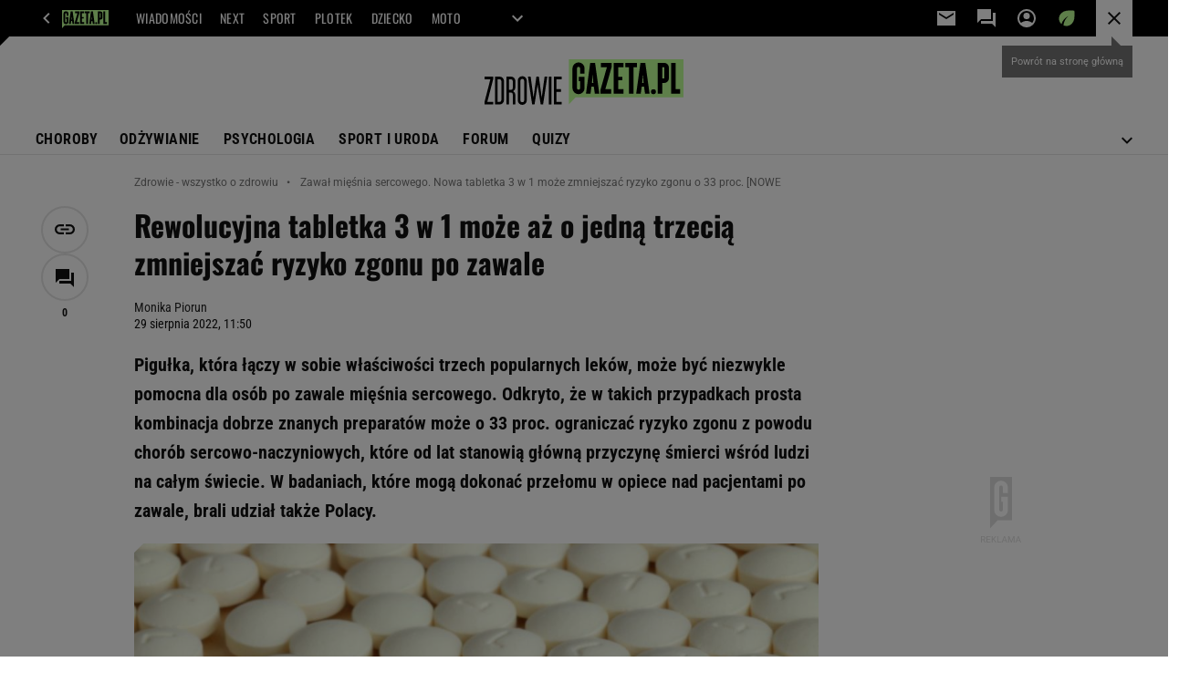

--- FILE ---
content_type: text/html;charset=UTF-8
request_url: https://zdrowie.gazeta.pl/Zdrowie/7,101458,28841946,nowa-tabletka-3-w-1-moze-zmniejszac-ryzyko-zgonu-po-zawale-az.html
body_size: 51867
content:
<!-- GŁÓWNY WZORZEC serviceName: |Zdrowie| isNewTaboola: true isOldTaboola: false -->

<!DOCTYPE html>
<html lang="pl">
    <!-- template_root 1.11 -->
    <head>
        <link rel="preconnect" href="https://biv.gazeta.pl" />
        <link rel="preconnect" href="https://cdn.cookielaw.org" />

        <!-- IAB zdrowie.gazeta.pl . -->
        <script src="https://biv.gazeta.pl/resources/privacy-consent-manager/gazeta/rodoguard.gazeta.main.iife.js?v=1&t=1761556297916"></script><!-- OneTrust with PCM (Privacy Consent Manager) -->
                <script src="https://cdn.cookielaw.org/scripttemplates/otSDKStub.js" type="text/javascript" charset="UTF-8" data-domain-script="5e85b2f9-53b0-4b66-a9b4-60da101e48ab" data-language="pl"></script>
                <script type="text/javascript">
                    function OptanonWrapper() { }
                </script>
                <!-- Load CCPA Addon -->
                <script src="https://cdn.cookielaw.org/opt-out/otCCPAiab.js" charset="UTF-8" ccpa-opt-out-ids="C0004,STACK42" ccpa-opt-out-geo="CA" ccpa-opt-out-lspa="false"></script>

                <script async src="https://biv.gazeta.pl/resources/privacy-consent-manager/gazeta/gdpr.gazeta.main.iife.js?v=1&t=1764579138884"></script><!-- create unique id for ads measure -->
<script>
    // uuidv4
    function uuidv4() {
        return 'xxxxxxxx-xxxx-4xxx--yxxx-xxxxxxxxxxxx'.replace(/[xy]/g, function(c){
            var r = Math.random() * 16 | 0, v = c == 'x' ? r : (r & 0x3 | 0x8);
            return v.toString(16);
        });
    }
    function readCookie(name) {
        const result = document.cookie.match('(^|;)\\s*' + name + '\\s*=\\s*([^;]+)');
        return result ? result.pop() : '';
    }
    const rodoConsents = readCookie('rodoConsents');
    if (rodoConsents) {
        try {
            window.site_details = JSON.parse(rodoConsents);
        } catch(e) {}
    } else {
        window.site_details = {
            tcf_r: false
        };
    }
    window.site_details = window.site_details || {};
    window.site_details.ppvid = uuidv4();
</script>
<!-- 410411528, [ /tpl/prod/modules/header/rodo/IABConsentBox.jsp ], emptyBean-->
<!-- canonical_start -->
<link rel="canonical" href="https://zdrowie.gazeta.pl/Zdrowie/7,101458,28841946,nowa-tabletka-3-w-1-moze-zmniejszac-ryzyko-zgonu-po-zawale-az.html"/>
<!-- canonical_end -->

<!-- 410411609, [ /tpl/prod/modules/canonical/canonical.jsp ], canonicalModule-->
<!-- group_info v0.1-->
<script type='text/javascript'>
  var gazeta_pl = gazeta_pl || {};
  gazeta_pl.abTestsGroup = 'K';
</script>
<script>
    var contentCategories = ['Health'];
    var customCategories = ['BrandSafety_BrandyPiwne', 'NN', 'HeartDiseases', 'Volkswagen'];
</script>
<!-- contentCategoriesModule 1.1 --><!-- META TITLE AND CHARSET MODULE-->
<title>Zawał mięśnia sercowego. Nowa tabletka 3 w 1 może zmniejszać ryzyko zgonu o 33 proc. [NOWE BADANIA]</title>
<meta charset="UTF-8">
<meta http-equiv="X-UA-Compatible" content="IE=Edge" />
<link rel="shortcut icon" href="/img/gazeta.ico?v=1">
<!-- /META TITLE AND CHARSET MODULE--><!-- hpNotificationsModule -->
<script>
  var gazeta_pl = gazeta_pl || {};
  gazeta_pl.hpNotificationsEnabled = true;
  gazeta_pl.megaOpeningNotification = true;
  gazeta_pl.forYouNotification = true;
  gazeta_pl.hp5Notification = true;
  gazeta_pl.breakingNewsNotification = true;
  </script>
<!-- /hpNotificationsModule -->
<!-- ROBOTS MODULE -->
<meta name="robots" content="noarchive, max-image-preview:large"><!--/ ROBOTS MODULE --><script>
        var gazeta_pl = gazeta_pl || {};
        gazeta_pl.isMobileAppView = false;
    </script>
<!-- audience solution-->
<script type="text/plain" class="cmplazyload optanon-category-STACK42-V2STACK42" data-cmp-purpose="2,3,4,5,6,7,8,9,10,11" src="https://atm.api.dmp.nsaudience.pl/atm.js?sourceId=agora" async></script>
    <script type="text/plain" class="cmplazyload optanon-category-STACK42-V2STACK42" data-cmp-purpose="2,3,4,5,6,7,8,9,10,11">
    (function (w, a, c) {
        if (w[a]) { return }
        var s = function () {
            var ar = Array.prototype.slice.call(arguments);
            return new Promise(function (r, e) { s[c].push({ a: ar, c: r, e: e }) });
        }
        s[c] = []
        w[a] = s
    })(window, "__atm", "_calls")
</script>
<!-- /audience solution-->
<!-- Keywords module -->
<meta name="Keywords" content="zdrowie,choroby,leki">
<meta name="news_keywords" content="zdrowie,choroby,leki">
<!--/ Keywords module -->

<!-- font-cls.jsp v2.0 -->
<link rel="preload" as="font" type="font/woff2" crossorigin="anonymous" href="https://static.im-g.pl/css/fonts/roboto-variable-wdth-wght-latin-ext-v1.woff2" fetchpriority="high"/>
<link rel="preload" as="font" type="font/woff2" crossorigin="anonymous" href="https://static.im-g.pl/css/fonts/oswald-variable-wght-latin-ext-v1.woff2" fetchpriority="high"/>
<!-- styles 1.6 webpack- jenkins:  -->
        <link rel="stylesheet" charset="UTF-8" href="https://static.im-g.pl/style-modules/master/webpack/Zdrowie/569/pagetype7/style-desk.css?t=1769075203867"/><!-- scripts 1.6 webpack- jenkins:  -->
        <script defer src="https://static.im-g.pl/style-modules/master/webpack/Zdrowie/569/pagetype7/main.js?t=1769075203867"></script><!-- Description module -->
    <meta name="Description" content="Pigułka, która łączy w sobie właściwości trzech popularnych leków, może być niezwykle pomocna dla osób po zawale mięśnia sercowego. Odkryto, że w takich przypadkach prosta kombinacja dobrze znanych preparatów może o 33 proc. ograniczać ryzyko zgonu z powodu chorób sercowo-naczyniowych, które od lat stanowią główną przyczynę śmierci wśród ludzi na całym świecie. W badaniach, które mogą dokonać przełomu w opiece nad pacjentami po zawale, brali udział także Polacy."/>
    <!--/ Description module -->
<!-- FACEBOOK MODULE -->
<meta property="og:type" content="article"/>
<meta property="og:url" content="https://zdrowie.gazeta.pl/Zdrowie/7,101458,28841946,nowa-tabletka-3-w-1-moze-zmniejszac-ryzyko-zgonu-po-zawale-az.html"/>
<!-- Title -->
<!-- Title -->
		<meta property="og:title" content="Rewolucyjna tabletka 3 w 1 może aż o jedną trzecią zmniejszać ryzyko zgonu po zawale" />
		<meta name="twitter:title" content="Rewolucyjna tabletka 3 w 1 może aż o jedną trzecią zmniejszać ryzyko zgonu po zawale" />
		<!-- DESC -->
			<meta property="og:description" content="Pigułka, która łączy w sobie właściwości trzech popularnych leków, może być niezwykle pomocna dla osób po zawale mięśnia sercowego. Odkryto, że w takich przypadkach prosta kombinacja dobrze znanych preparatów może o 33 proc. ograniczać ryzyko zgonu z powodu chorób sercowo-naczyniowych, które od lat stanowią główną przyczynę śmierci wśród ludzi na całym świecie. W badaniach, które mogą dokonać przełomu w opiece nad pacjentami po zawale, brali udział także Polacy." />
			<meta name="twitter:description" content="Pigułka, która łączy w sobie właściwości trzech popularnych leków, może być niezwykle pomocna dla osób po zawale mięśnia sercowego. Odkryto, że w takich przypadkach prosta kombinacja dobrze znanych preparatów może o 33 proc. ograniczać ryzyko zgonu z powodu chorób sercowo-naczyniowych, które od lat stanowią główną przyczynę śmierci wśród ludzi na całym świecie. W badaniach, które mogą dokonać przełomu w opiece nad pacjentami po zawale, brali udział także Polacy." />
		<!-- IMAGE -->

	<!-- webp support 0.1 openGraphImage=https://bi.im-g.pl/im/f7/81/1b/z28841975IER,Tabletka--ktora-laczy-w-sobie-wlasciwosci-trzech-p.jpg isPremium=false isMobileRes=false -->

	<meta property="og:image" content="https://bi.im-g.pl/im/f7/81/1b/z28841975IER,Tabletka--ktora-laczy-w-sobie-wlasciwosci-trzech-p.jpg" />
	<meta name="twitter:image" content="https://bi.im-g.pl/im/f7/81/1b/z28841975IER,Tabletka--ktora-laczy-w-sobie-wlasciwosci-trzech-p.jpg" />
	<meta name="twitter:card" content="summary_large_image" />

	<link rel="preload" href="https://bi.im-g.pl/im/f7/81/1b/z28841975IH,Tabletka--ktora-laczy-w-sobie-wlasciwosci-trzech-p.jpg" as="image">
				<meta property="og:site_name" content="zdrowie.gazeta.pl"/>
<meta property="fb:app_id" content="338881083124490"/>
<meta property="og:locale" content="pl_PL" />
<!-- /FACEBOOK MODULE -->

<!-- Google module -->
<meta name="google-site-verification" content="5085Ij1x9RsFKORhZyjV5Q9U_gK39xdwTOTC9E1qmkE"/>
<!-- Google Tag Manager --> <noscript><iframe src="//www.googletagmanager.com/ns.html?id=GTM-WZGWLQ" height="0" width="0" style="display:none;visibility:hidden"></iframe></noscript> <script>(function(w,d,s,l,i){w[l]=w[l]||[];w[l].push({'gtm.start': new Date().getTime(),event:'gtm.js'});var f=d.getElementsByTagName(s)[0], j=d.createElement(s),dl=l!='dataLayer'?'&l='+l:'';j.defer=true;j.src= '//www.googletagmanager.com/gtm.js?id='+i+dl;f.parentNode.insertBefore(j,f); })(window,document,'script','dataLayer','GTM-WZGWLQ');</script> <!-- End Google Tag Manager --><!--/ Google module --><!-- Adform ID5 PBI -->
<!-- searchModule -->
<!-- rss start -->
<link rel="alternate" type="application/rss+xml" title="Zdrowie" href="https://zdrowie.gazeta.pl/pub/rss/zdrowie.xml">
    <!-- rss end -->

<!--/ searchModule -->
<!-- Gemius module -->
<!-- (C)2000-2018 Gemius SA - gemiusAudience -->
    <script type="text/javascript">
        <!--//--><![CDATA[//><!--
        var pp_gemius_identifier = new String('.AFFZfhrdYHeuHyw0bWhLMTVzSWB2o7gecEz22uogsj.y7/arg=101458');
        
        function gemius_pending(i) { window[i] = window[i] || function() {var x = window[i+'_pdata'] = window[i+'_pdata'] || []; x[x.length]=arguments;};};
        setTimeout(function() {
            gemius_pending('gemius_hit'); gemius_pending('gemius_event'); gemius_pending('pp_gemius_hit'); gemius_pending('pp_gemius_event');
            (function(d,t) {try {var gt=d.createElement(t),s=d.getElementsByTagName(t)[0]; gt.setAttribute('defer','defer'); gt.src="https://gazeta.hit.gemius.pl/xgemius.js"; s.parentNode.insertBefore(gt,s);} catch (e) {}})(document,'script');
        }, 50);
        //--><!]]>
    </script>
    <!--/ Gemius module -->
<meta http-equiv="X-UA-Compatible" content="IE=Edge" />

<script>
    var now = new Date(1769307635477);

window.uniid = window.uniid || {};

    (function () {
    let base, c, cric, params;
    c = document.cookie.split("; ");
    for (let i = 0; i < c.length; i++) {
        let row = c[i].trim();
        if (row.substring(0, 5) === "cric=") {
            cric = row.substring(5).replace(/['"]+/g, '');
            break;
        }
    }
    if (cric) {
        try {
            base = window.atob(cric);
            params = new URLSearchParams("?" + base);
            uniid.pubid = params.get("p");
            uniid.hid = params.get("h");
            uniid.cric_v = params.get("v");

            window.site_details = window.site_details || {};
            window.site_details.cric_v = uniid.cric_v;

        } catch (error) {
            uniid.error = "Cri parsing error: "+error;
        }
    }
    })();

        //<![CDATA[
        var gazeta_pl = gazeta_pl || {};
        gazeta_pl.device = 'NOT_MOBILE';
        gazeta_pl.documentParam = {"root": "/Zdrowie/"};

        
            gazeta_pl.mobileInfo = {
                "isMobileDevice": false
            };
        
            gazeta_pl.rootSectionId = 101458;
        
        //]]>
    </script>

<!-- Bigdata defer -->
<script defer src="//static.im-g.pl/info/bluewhale/3.0.15/main-min.jsgz"></script>
<!-- DataOcean -->
<script>
    window.DataOcean = window.DataOcean || {};
    window.DataOcean.userEventCache = window.DataOcean.userEventCache || [];
    var sendDataOceanEvent = function(eventId, attributes) {
        var dataOceanEvent = {
        e: eventId,
        a: attributes
        };
        window.DataOcean.userEventCache.push(dataOceanEvent);
    }
</script>
<!--/ DataOcean -->

<!--/ Portal data modules -->

<!-- Web Vitals Metrics -->
<script type="text/plain" class="optanon-category-C0002" src="https://biv.gazeta.pl/resources/web-vitals-metrics/production/web-vitals-metrics.iife.js?timestamp=2026012503" defer></script>
    <!-- scripts 1.6 webpack- jenkins:  -->
        <!-- Viewport module --><meta name="viewport" content="width=device-width, initial-scale=1.0, minimum-scale=1.0, maximum-scale=1.0, user-scalable=yes">
    <!--/ Viewport module --><!-- metaGemiusAdditionalDataModule -->
<script type="text/javascript">
    var ghmxy_parameters = [
    "type=story",
    "id=28841946",
    "title=Rewolucyjna tabletka 3 w 1 może aż o jedną trzecią zmniejszać ryzyko zgonu po zawale",
    "author=Monika Piorun",
    "page=1"
    ];
</script>
<!--/ metaGemiusAdditionalDataModule -->
<!-- 410411578, [ null ], aggregatorModule-->
<!-- banners_info v0.9 activeBanners: false length: false -->


<!-- 410413030, [ /tpl/prod/modules/abc_containers/banners_info.jsp ], bannersInfoController-->
<script>
    (function() {
        var frame = window;
        var cmpFrame;
        var cmpCallbacks = {};
        while (frame) {
            try {
                if (frame.frames['__tcfapiLocator']) {
                    cmpFrame = frame;
                    break;
                }
            } catch (ignore) {}
            if (frame === window.top) {
                break;
            }
            frame = frame.parent;
        }

        function postMessageHandler(event) {
            var msgIsString = typeof event.data === 'string';
            var json = {};

            try {
                if (msgIsString) {
                    json = JSON.parse(event.data);
                } else {
                    json = event.data;
                }
            } catch (ignore) {}

            var payload = json.__tcfapiCall;

            if (payload) {
                window.__tcfapi(
                    payload.command,
                    payload.version,

                    function(retValue, success) {
                        var returnMsg = {
                            __tcfapiReturn: {
                                returnValue: retValue,
                                success: success,
                                callId: payload.callId
                            }
                        };
                        if (msgIsString) {
                            returnMsg = JSON.stringify(returnMsg);
                        }
                        event.source.postMessage(returnMsg, '*');
                    },
                    payload.parameter
                );
            }
        }
        window.addEventListener('message', postMessageHandler, false);
    }());
</script>

<script type="text/javascript">
    var dfpParams = dfpParams || {
        slots: {}
    };
    var googletag = googletag || {};
    googletag.cmd = googletag.cmd || [];
    var putBanDFPInViewObject = putBanDFPInViewObject || function() {}
</script>

<style class="dfp-hide-inactive">
        .adviewDFPBanner:not(.DFP-000-MAINBOX, .DFP-042-FOOTBOARD, .DFP-091-RELATED, .DFP-035-RECTANGLE-BTF, .DFP-003-RECTANGLE, .DFP-007-CONTENTBOARD, .DFP-019-TOPLAYER, .DFP-011-MIDBOARD, .DFP-021-IMK, .DFP-019-INTERSTITIAL, .DFP-001-TOPBOARD, .DFP-067-RECTANGLE-BTF, .activeBan, [id^="DFP-003-RECTANGLE"]) {
            display: none !important;
        }
    </style>

    <link rel="preconnect" href="https://securepubads.g.doubleclick.net" crossorigin>
    <script async src="https://securepubads.g.doubleclick.net/tag/js/gpt.js" class="optanon-category-C0001" type="text/plain"></script>
        <script type="text/javascript">

        if (!window.AG) {
            window.AG = {};
            window.AG.rodoAccepted = -1;
        }

        window.site_details = window.site_details || {};
        window.site_details.ppvjsp = 23;
        dfpParams.prefix = '/75224259/AGORA-IN/Zdrowie/hp';
        dfpParams.jsp = 23;
        dfpParams.dir = 'Zdrowie';
        dfpParams.dx = '101458';
        dfpParams.ppvid = window.site_details.ppvid || '';
        dfpParams.slots = dfpParams.slots || {};
        dfpParams.video = dfpParams.video || {};

        
            dfpParams.slots['000-MAINBOX'] = { id: '000-MAINBOX', url: "fif.htm?adUnit=/75224259/AGORA-IN/Zdrowie/hp/000-MAINBOX&adUnitCode=000-MAINBOX&adUnitSize=[[300,250],[300,600],[120,600],[160,600],'fluid']&article_id=28841946&dx=101458&dir=Zdrowie&jsp=23", sizes: [[300,250],[300,600],[120,600],[160,600],'fluid'], autoLoad: false, autoLoadMargin: 0, outOfPage: false, adUnit: '/75224259/AGORA-IN/Zdrowie/hp/000-MAINBOX' };
        
            dfpParams.slots['042-FOOTBOARD'] = { id: '042-FOOTBOARD', url: "fif.htm?adUnit=/75224259/AGORA-IN/Zdrowie/hp/042-FOOTBOARD&adUnitCode=042-FOOTBOARD&adUnitSize=[[728,90],[750,100],[750,200],[750,300],[940,300],[970,250]]&article_id=28841946&dx=101458&dir=Zdrowie&jsp=23", sizes: [[728,90],[750,100],[750,200],[750,300],[940,300],[970,250]], autoLoad: true, autoLoadMargin: 200, outOfPage: false, adUnit: '/75224259/AGORA-IN/Zdrowie/hp/042-FOOTBOARD' };
        
            dfpParams.slots['091-RELATED'] = { id: '091-RELATED', url: "fif.htm?adUnit=/75224259/AGORA-IN/Zdrowie/hp/091-RELATED&adUnitCode=091-RELATED&adUnitSize=['fluid']&article_id=28841946&dx=101458&dir=Zdrowie&jsp=23", sizes: ['fluid'], autoLoad: true, autoLoadMargin: 200, outOfPage: false, adUnit: '/75224259/AGORA-IN/Zdrowie/hp/091-RELATED' };
        
            dfpParams.slots['035-RECTANGLE-BTF'] = { id: '035-RECTANGLE-BTF', url: "fif.htm?adUnit=/75224259/AGORA-IN/Zdrowie/hp/035-RECTANGLE-BTF&adUnitCode=035-RECTANGLE-BTF&adUnitSize=[[300,250]]&article_id=28841946&dx=101458&dir=Zdrowie&jsp=23", sizes: [[300,250]], autoLoad: true, autoLoadMargin: 0, outOfPage: false, adUnit: '/75224259/AGORA-IN/Zdrowie/hp/035-RECTANGLE-BTF' };
        
            dfpParams.slots['003-RECTANGLE'] = { id: '003-RECTANGLE', url: "fif.htm?adUnit=/75224259/AGORA-IN/Zdrowie/hp/003-RECTANGLE&adUnitCode=003-RECTANGLE&adUnitSize=[[300,250],[300,600],[160,600],[120,600]]&article_id=28841946&dx=101458&dir=Zdrowie&jsp=23", sizes: [[300,250],[300,600],[160,600],[120,600]], autoLoad: true, autoLoadMargin: 200, outOfPage: false, adUnit: '/75224259/AGORA-IN/Zdrowie/hp/003-RECTANGLE' };
        
            dfpParams.slots['007-CONTENTBOARD'] = { id: '007-CONTENTBOARD', url: "fif.htm?adUnit=/75224259/AGORA-IN/Zdrowie/hp/007-CONTENTBOARD&adUnitCode=007-CONTENTBOARD&adUnitSize=[[300,250],[320,250],[336,280],[620,200],'fluid']&article_id=28841946&dx=101458&dir=Zdrowie&jsp=23", sizes: [[300,250],[320,250],[336,280],[620,200],'fluid'], autoLoad: true, autoLoadMargin: 175, outOfPage: false, adUnit: '/75224259/AGORA-IN/Zdrowie/hp/007-CONTENTBOARD' };
        
            dfpParams.slots['019-TOPLAYER'] = { id: '019-TOPLAYER', url: "fif.htm?adUnit=/75224259/AGORA-IN/Zdrowie/hp/019-TOPLAYER&adUnitCode=019-TOPLAYER&adUnitSize=[]&article_id=28841946&dx=101458&dir=Zdrowie&jsp=23", sizes: [], autoLoad: false, autoLoadMargin: 200, outOfPage: true, adUnit: '/75224259/AGORA-IN/Zdrowie/hp/019-TOPLAYER' };
        
            dfpParams.slots['011-MIDBOARD'] = { id: '011-MIDBOARD', url: "fif.htm?adUnit=/75224259/AGORA-IN/Zdrowie/hp/011-MIDBOARD&adUnitCode=011-MIDBOARD&adUnitSize=[[750,300],[750,200],[750,100],[728,90],[336,280],[300,250],'fluid']&article_id=28841946&dx=101458&dir=Zdrowie&jsp=23", sizes: [[750,300],[750,200],[750,100],[728,90],[336,280],[300,250],'fluid'], autoLoad: true, autoLoadMargin: 275, outOfPage: false, adUnit: '/75224259/AGORA-IN/Zdrowie/hp/011-MIDBOARD' };
        
            dfpParams.slots['021-IMK'] = { id: '021-IMK', url: "fif.htm?adUnit=/75224259/AGORA-IN/Zdrowie/hp/021-IMK&adUnitCode=021-IMK&adUnitSize=[[300,90],[300,100],'fluid']&article_id=28841946&dx=101458&dir=Zdrowie&jsp=23", sizes: [[300,90],[300,100],'fluid'], autoLoad: true, autoLoadMargin: 300, outOfPage: false, adUnit: '/75224259/AGORA-IN/Zdrowie/hp/021-IMK' };
        
            dfpParams.slots['019-INTERSTITIAL'] = { id: '019-INTERSTITIAL', url: "fif.htm?adUnit=/75224259/AGORA-IN/Zdrowie/hp/019-INTERSTITIAL&adUnitCode=019-INTERSTITIAL&adUnitSize=[]&article_id=28841946&dx=101458&dir=Zdrowie&jsp=23", sizes: [], autoLoad: false, autoLoadMargin: 0, outOfPage: true, adUnit: '/75224259/AGORA-IN/Zdrowie/hp/019-INTERSTITIAL' };
        
            dfpParams.slots['001-TOPBOARD'] = { id: '001-TOPBOARD', url: "fif.htm?adUnit=/75224259/AGORA-IN/Zdrowie/hp/001-TOPBOARD&adUnitCode=001-TOPBOARD&adUnitSize=[[728,90],[750,100],[750,200],[750,300],[940,300],[970,250],[1170,300]]&article_id=28841946&dx=101458&dir=Zdrowie&jsp=23", sizes: [[728,90],[750,100],[750,200],[750,300],[940,300],[970,250],[1170,300]], autoLoad: false, autoLoadMargin: 200, outOfPage: false, adUnit: '/75224259/AGORA-IN/Zdrowie/hp/001-TOPBOARD' };
        
            dfpParams.slots['067-RECTANGLE-BTF'] = { id: '067-RECTANGLE-BTF', url: "fif.htm?adUnit=/75224259/AGORA-IN/Zdrowie/hp/067-RECTANGLE-BTF&adUnitCode=067-RECTANGLE-BTF&adUnitSize=[[300,250]]&article_id=28841946&dx=101458&dir=Zdrowie&jsp=23", sizes: [[300,250]], autoLoad: true, autoLoadMargin: 200, outOfPage: false, adUnit: '/75224259/AGORA-IN/Zdrowie/hp/067-RECTANGLE-BTF' };
        
                dfpParams.video.preroll = '//pubads.g.doubleclick.net/gampad/ads?sz=400x300|640x480&iu=/75224259/AGORA-IN/Zdrowie/hp/090-PREROLL&cust_params=pos%3D090-PREROLL%26dx%3D101458%26jsp%3D23%26dir%3DZdrowie%26kw%3D[brandsafe]%2C[player_type]%26dystrybutor%3D[distributor_id]%26passback_id%3D[passback_id]%26domena%3D[adview_hostname]%26cb%3D[cb]%26adid%3D[adid]%26temp%3D[temp]%26article_id%3D28841946&url=[locationhref]&description_url=[locationhref]&impl=s&gdfp_req=1&env=vp&output=vast&unviewed_position_start=1&correlator=[timestamp]';
            
                dfpParams.video.audio = '//pubads.g.doubleclick.net/gampad/ads?sz=1x1&iu=/75224259/AGORA-IN/Zdrowie/hp/090-PREROLL&cust_params=pos%3D090-PREROLL%26dx%3D101458%26jsp%3D23%26dir%3DZdrowie%26kw%3D[brandsafe]%2C[player_type]%2Caudio%26dystrybutor%3D[distributor_id]%26passback_id%3D[passback_id]%26domena%3D[adview_hostname]%26cb%3D[cb]%26article_id%3D28841946&url=[locationhref]&description_url=[locationhref]&impl=s&gdfp_req=1&env=instream&output=vast&ad_type=audio&unviewed_position_start=1&correlator=[timestamp]';
            

        // slots:HB_SLOTS
        

// PREBID CORE ADUNITS 20250115
const adUnitsConfiguration = [{
        // zdrowie.gazeta.pl_001-TOPBOARD 
        code: '001-TOPBOARD',
		prebidMargin: 400,
		testPrebidMargin: { 
			  percentOfChoice: 2,
			  start: 100,
			  end: 1400,
			  step: 100
		},
        mediaTypes: {
            banner: {
                sizes: [[970, 250], [750, 300], [750, 200], [750, 100], [728, 90], [940, 300], [1170, 300]]
            }
        },
        bids: [
            // { disabled: true, bidder: 'appnexus', params: { placementId: '21607705' }},
            { bidder: 'adf', params: { mid: '956319' }},
            { bidder: 'adfSig', params: { mid: '2032586' }},
            // { disabled: true, bidder: 'sspBC', params: { siteId: '238090', id: '800' }},
            // { disabled: true, bidder: 'smartadserver', params: { currency: 'USD', domain: '//prg.smartadserver.com',  siteId:  '173809', pageId: '1335493', formatId: '101284' }},
            // { disabled: true, bidder: 'ix', params: { siteId: '1062510' }},
            { bidder: 'rtbhouse', params: { region: 'prebid-eu', publisherId: 'da39a3ee5e6b4b0d' }},
            { bidder: 'criteo', params: { networkId: 3400, publisherSubId: 'Zdrowie_001-TOPBOARD' }},
            // { disabled: true, bidder: 'triplelift', params: { inventoryCode: 'Next_011-Midboard' }},
            // { disabled: true, bidder: 'visx', params: { uid: '921753' }},
            // { disabled: true, bidder: 'connectad', params: { networkId: '10047', siteId: '1081020' }},
            // { disabled: true, bidder: 'teads', params: { placementId: 210562, pageId: 195079 }},
            // { disabled: true, bidder: 'rubicon', params: { accountId: '26046', siteId: '514840', zoneId: '3092734' }}
        ]
        },{
        // zdrowie.gazeta.pl_011-MIDBOARD
        code: '011-MIDBOARD',
		prebidMargin: 1400,
		testPrebidMargin: { 
			  percentOfChoice: 5,
			  start: 1000,
			  end: 1500,
			  step: 100
		},
        mediaTypes: {
            banner: {
                sizes: [[750,300],[750,200],[750,100],[728,90],[336,280],[300,250]]
            },
			native: {
				title: { required: true, len: 80 },
				body: { required: false },
				image: { required: true, sizes: [[300, 210], [300,150], [140,100]] },
				sponsoredBy: { required: false },
				icon: { required: false }
			}
        },
		ortb2Imp: {
			ext: {
				data: {
					"kw": "screening",
				}
			}
		},
        bids: [
            { bidder: 'appnexus', params: { placementId: '21607711' }},
            { bidder: 'adf', params: { mid: '1041076' }},
            { bidder: 'adfSig', params: { mid: '2032589' }},
			{ bidder: 'sspBC', params: { siteId: '238070', id: '800' }},
            { bidder: 'smartadserver', params: { currency: 'USD', domain: '//prg.smartadserver.com',  siteId:  '173809', pageId: '1335502', formatId: '101284' }},
            { bidder: 'ix', params: { siteId: '1062609' }},
            { bidder: 'rtbhouse', params: { region: 'prebid-eu', publisherId: 'da39a3ee5e6b4b0d' }},
            { bidder: 'criteo', params: { networkId: 3400, publisherSubId: 'Zdrowie_011-MIDBOARD' }},
            // { disabled: true, bidder: 'triplelift', params: { inventoryCode: 'Zdrowie_011-Midboard' }},
			{ bidder: 'visx', params: { uid: '921782' }},
            { bidder: 'connectad', params: { networkId: '10047', siteId: '1081074' }},
            { bidder: 'teads', params: { placementId: 210522, pageId: 195043 }},
            { bidder: 'richaudience', params: { pid: '9486jrYUNP', supplyType: 'site' }},
			{ bidder: 'rubicon', params: { accountId: '26046', siteId: '514840', zoneId: '3092836' }}]
        },{
        // zdrowie.gazeta.pl_003-RECTANGLE
        code: '003-RECTANGLE',
        prebidMargin: 1200,
		testPrebidMargin: { 
			  percentOfChoice: 5,
			  start: 900,
			  end: 1400,
			  step: 100
		},
        mediaTypes: {
            banner: {
                sizes: [[300, 600], [240, 400], [160, 600], [120, 600], [300, 250]]
            },
			native: {
				title: { required: true, len: 80 },
				body: { required: false },
				image: { required: true, sizes: [[300, 210], [300,150], [140,100]] },
				sponsoredBy: { required: false },
				icon: { required: false }
			}
        },
        bids: [
            { bidder: 'appnexus', params: { placementId: '20921665' }},
            { bidder: 'adf', params: { mid: '956321' }},
            { bidder: 'adfSig', params: { mid: '2032591' }},
			{ bidder: 'sspBC', params: { siteId: '238070', id: '801' }},
            { bidder: 'smartadserver', params: { currency: 'USD', domain: '//prg.smartadserver.com',  siteId:  '173809', pageId: '1335502', formatId: '96749' }},
            { bidder: 'ix', params: { siteId: '1062610' }},
            { bidder: 'rtbhouse', params: { region: 'prebid-eu', publisherId: 'da39a3ee5e6b4b0d' }},
            { bidder: 'criteo', params: { networkId: 3400, publisherSubId: 'Zdrowie_003-RECTANGLE' }},
            { bidder: 'connectad', params: { networkId: '10047', siteId: '1081072' }},
			{ bidder: 'visx', params: { uid: '921780' }},
            { bidder: 'teads', params: { placementId: 210524, pageId: 195044 }},
            { bidder: 'richaudience', params: { pid: 'JzRuWShFOO', supplyType: 'site' }},
			{ bidder: 'rubicon', params: { accountId: '26046', siteId: '514840', zoneId: '3091544' }}]
        },{
        // zdrowie.gazeta.pl_007-CONTENTBOARD
        code: '007-CONTENTBOARD',
		prebidMargin: 1200,
		testPrebidMargin: { 
			  percentOfChoice: 5,
			  start: 800,
			  end: 1200,
			  step: 50
		},
        mediaTypes: {
            banner: {
                sizes: [[750, 300], [750, 200], [750, 100], [336, 280], [300, 250], [240, 400], [320, 250]]
            },
			native: {
				title: { required: true, len: 80 },
				body: { required: false },
				image: { required: true, sizes: [[300, 210], [300,150], [140,100]] },
				sponsoredBy: { required: false },
				icon: { required: false }
			}
        },
        bids: [
            { bidder: 'appnexus', params: { placementId: '20921666' }},
            { bidder: 'adf', params: { mid: '956320' }},
            { bidder: 'adfSig', params: { mid: '2032590' }},
			// { disabled: true, bidder: 'caroda', params: { ctok: '010af4540103704a' }},
			{ bidder: 'sspBC', params: { siteId: '238070', id: '802' }},
            { bidder: 'smartadserver', params: { currency: 'USD', domain: '//prg.smartadserver.com',  siteId:  '173809', pageId: '1335502', formatId: '96750' }},
            { bidder: 'ix', params: { siteId: '1062611' }},
            { bidder: 'rtbhouse', params: { region: 'prebid-eu', publisherId: 'da39a3ee5e6b4b0d' }},
            { bidder: 'connectad', params: { networkId: '10047', siteId: '1081073' }},
            { bidder: 'criteo', params: { networkId: 3400, publisherSubId: 'Zdrowie_007-CONTENTBOARD' }},
			{ bidder: 'visx', params: { uid: '921781' }},
			{ bidder: 'teads', params: { placementId: 210525, pageId: 195044 }},
            { bidder: 'richaudience', params: { pid: 'FvKIyFMSV2', supplyType: 'site' }},
			{ bidder: 'rubicon', params: { accountId: '26046', siteId: '514840', zoneId: '3091542' }}]
        },{
        // zdrowie.gazeta.pl_035-RECTANGLE-BTF
        code: '035-RECTANGLE-BTF',
		prebidMargin: 2000,
		testPrebidMargin: { 
			  percentOfChoice: 5,
			  start: 1200,
			  end: 2000,
			  step: 100
		},
        mediaTypes: {
            banner: {
                sizes: [[300, 250]]
            },
			native: {
				title: { required: true, len: 80 },
				body: { required: false },
				image: { required: true, sizes: [[300, 210], [300,150], [140,100]] },
				sponsoredBy: { required: false },
				icon: { required: false }
			}
        },
        bids: [
            { bidder: 'appnexus', params: { placementId: '21607740' }},
            { bidder: 'adf', params: { mid: '1041160' }},
            { bidder: 'adfSig', params: { mid: '2032592' }},
			{ bidder: 'sspBC', params: { siteId: '238070', id: '803' }},
            { bidder: 'smartadserver', params: { currency: 'USD', domain: '//prg.smartadserver.com',  siteId:  '173809', pageId: '1335502', formatId: '101285' }},
            { bidder: 'ix', params: { siteId: '1062612' }},
            { bidder: 'rtbhouse', params: { region: 'prebid-eu', publisherId: 'da39a3ee5e6b4b0d' }},
            { bidder: 'criteo', params: { networkId: 3400, publisherSubId: 'Zdrowie_035-RECTANGLE-BTF' }},
            { bidder: 'connectad', params: { networkId: '10047', siteId: '1081076' }},
            // { disabled: true, bidder: 'triplelift', params: { inventoryCode: 'Zdrowie_035-RECTANGLE-BTF' }},
            { bidder: 'teads', params: { placementId: 210521, pageId: 195042 }},
            { bidder: 'richaudience', params: { pid: 'FQL2KivCVY', supplyType: 'site' }},
			{ bidder: 'rubicon', params: { accountId: '26046', siteId: '514840', zoneId: '3092840' }}]
        },{
        // ugotuj.to_067-RECTANGLE-BTF
        code: '067-RECTANGLE-BTF',
		prebidMargin: 1400,
		testPrebidMargin: { 
			  percentOfChoice: 5,
			  start: 1200,
			  end: 2000,
			  step: 100
		},
        mediaTypes: {
            banner: {
                sizes: [[300, 250]]
            },
			native: {
				title: { required: true, len: 80 },
				body: { required: false },
				image: { required: true, sizes: [[300, 210], [300,150], [140,100]] },
				sponsoredBy: { required: false },
				icon: { required: false }
			}
        },
        bids: [
            { bidder: 'appnexus', params: { placementId: '21607769' }},
            { bidder: 'adf', params: { mid: '1041205' }},
            { bidder: 'adfSig', params: { mid: '2032593' }},
			{ bidder: 'sspBC', params: { siteId: '238070', id: '804' }},
            { bidder: 'smartadserver', params: { currency: 'USD', domain: '//prg.smartadserver.com',  siteId:  '173809', pageId: '1335502', formatId: '101286' }},
            { bidder: 'ix', params: { siteId: '1062613' }},
            { bidder: 'rtbhouse', params: { region: 'prebid-eu', publisherId: 'da39a3ee5e6b4b0d' }},
            { bidder: 'criteo', params: { networkId: 3400, publisherSubId: 'Zdrowie_067-RECTANGLE-BTF' }},
            { bidder: 'connectad', params: { networkId: '10047', siteId: '1081078' }},
            // { disabled: true, bidder: 'triplelift', params: { inventoryCode: 'Zdrowie_067-RECTANGLE-BTF' }},
            { bidder: 'teads', params: { placementId: 210520, pageId: 195041 }},
            { bidder: 'richaudience', params: { pid: 'kdkOouk5fm', supplyType: 'site' }},
			{ bidder: 'rubicon', params: { accountId: '26046', siteId: '514840', zoneId: '3092842' }}]
        },{
        // zdrowie.gazeta.pl_042-FOOTBOARD
        code: '042-FOOTBOARD',
		prebidMargin: 2000,
		testPrebidMargin: { 
			  percentOfChoice: 5,
			  start: 1200,
			  end: 2000,
			  step: 100
		},
        mediaTypes: {
            banner: {
                sizes: [[728,90],[750,100],[750,200],[750,300],[940,300],[970,250]]
            },
			native: {
				title: { required: true, len: 80 },
				body: { required: false },
				image: { required: true, sizes: [[300, 210], [300,150], [140,100]] },
				sponsoredBy: { required: false },
				icon: { required: false }
			}
        },
        bids: [
            { bidder: 'appnexus', params: { placementId: '20921664' }},
            { bidder: 'adf', params: { mid: '1041231' }},
            { bidder: 'adfSig', params: { mid: '2032587' }},
			{ bidder: 'sspBC', params: { siteId: '238070', id: '805' }},
            { bidder: 'smartadserver', params: { currency: 'USD', domain: '//prg.smartadserver.com',  siteId:  '173809', pageId: '1335502', formatId: '101287' }},
            { bidder: 'ix', params: { siteId: '1062614' }},
            { bidder: 'rtbhouse', params: { region: 'prebid-eu', publisherId: 'da39a3ee5e6b4b0d' }},
            { bidder: 'criteo', params: { networkId: 3400, publisherSubId: 'Zdrowie_042-FOOTBOARD' }},
            // { disabled: true, bidder: 'triplelift', params: { inventoryCode: 'Zdrowie_042-FOOTBOARD' }},
            { bidder: 'connectad', params: { networkId: '10047', siteId: '1081077' }},
            { bidder: 'teads', params: { placementId: 210519, pageId: 195040 }},
            { bidder: 'richaudience', params: { pid: 'nTHLIDS5P1', supplyType: 'site' }},
			{ bidder: 'rubicon', params: { accountId: '26046', siteId: '514840', zoneId: '3092844' }}]
        }
		,{
        // video_090-PREROLL
        code: dfpParams.prefix,
        mediaTypes: {
			video: { playerSize: [[640, 480], [640, 360]], context: 'instream' }
        },
        bids: [
            { bidder: 'adf', params: { mid: '981339' }},
            { bidder: 'adfSig', params: { mid: '2032597' }},
			{ bidder: 'appnexus', params: { placementId: '21937055' }},
			{ bidder: 'sspBC', params: { siteId: '238070', id: '150' }},
		 	{ bidder: 'smartadserver', params: { currency: 'USD', domain: '//prg.smartadserver.com',  siteId:  '173809', pageId: '1610742', formatId: '68950', video: {protocol: 8} }},
			{ bidder: 'ix', params: { size: [640,480], siteId: '1062618', video: {mimes: ['video/mp4', 'video/webm'], minduration: 0, maxduration: 30, protocols: [6, 8]} }},
            { bidder: 'richaudience', params: { pid: 'nyehD19F5B', supplyType: 'site' }},
			{ bidder: 'visx', params: { uid: '932140' }}
        ]
		}
];

window.adUnitsConfiguration = adUnitsConfiguration;

// marginAutoLoadTest 20220905
window.marginAutoLoadTest = [
    {
        slotName: '035-RECTANGLE-BTF',
        testMargins: [50, 100, 200, 250, 275],
        testGroup: 5
    },
    {
        slotName: '007-CONTENTBOARD',
        testMargins: [200, 225, 250, 275, 300],
        testGroup: 5
    },
    {
        slotName: '042-FOOTBOARD',
        testMargins: [50, 100, 150, 200],
        testGroup: 5
    },
    {
        slotName: '067-RECTANGLE-BTF',
        testMargins: [50, 100, 200, 275],
        testGroup: 5
    },
    {
        slotName: '011-MIDBOARD',
        testMargins: [75, 100, 125, 150, 175, 200],
        testGroup: 5
    },
];

window.disablePBLoad = true;
<!-- /* eslint-disable-line */ --></script><script type='text/plain' class="optanon-category-C0001">
  const qwID = (()=>{
      const h = (e)=>{return dfpParams.prefix.includes(e);};
      let o;
      if(h('AGORA-IN/Moto')) o = '744f7067-d953-4837-9026-423cd92e1be2';
      else if(h('AGORA-IN/Plotek')) o = '3da74137-30aa-452e-9127-977244f2da42';
      else if(h('AGORA-IN/Next')) o = 'a001f0fe-e209-4f74-8024-718d0ad85397';
      else if(h('AGORA-IN/Podroze')) o = '42fdd8b2-2d2d-4c51-885f-e530bd5676ab';
      else if(h('AGORA-IN/Kobieta')) o = 'bf659dc8-ae56-442b-86a1-505c8195d475';
      else if(h('AGORA-IN/Groszki')) o = '176f5e03-c0cf-4b6a-b15d-d7759385af53';  
      else if(h('AGORA-IN/G')) o = '863cdd06-aa06-482c-a5e4-5f512960cf92';
      else if(h('AGORA-IN/Forum')) o = 'fc5c27b3-541d-4357-a193-95e977a9694b';
      else if(h('AGORA-IN/Edziecko')) o = '085ced14-0601-4947-b1ee-fcd342cfb4ea';
      else if(h('AGORA-IN/S-SPORT')) o = 'b9782829-775e-4a4e-800f-eb94e6184609';
      else if(h('AGORA-IN/Wiadomosci')) o = '701d18d0-0b98-4e7b-b90e-bca257bf7986';
      else if(h('AGORA-IN/Haps')) o = 'c7f804f7-758e-4871-bfb6-6a39cd7f89ae';
      else if(h('AGORA-IN/Kultura')) o = 'c9343410-1128-4e86-9c9d-fd68b24c94b1';
      else if(h('AGORA-IN/Weekend')) o = '85f3a846-a643-4484-bf8f-7ba426b5a6af';  
      else if(h('AGORA-IN/Avanti24')) o = 'ac449a99-494b-4d65-9e66-13d0d6b4b976';
      else if(h('AGORA-IN/CzteryKaty')) o = '9d3c5a9c-8b4f-4f40-8d7f-a70cba1dc7f7';  
      else if(h('AGORA-IN/Buzz')) o = '25f4af90-2669-4168-b15a-b9d1885932d5';    
      else if(h('AGORA-IN/MetroWarszawa')) o = '81cf40ac-8227-4fa4-beca-fcc65c0380cd';     
      else if(h('AGORA-IN/Zdrowie')) o = 'bab1a3c5-bb42-4fe4-a679-7b0e5c67ac21'; 
      else o = '';
      return o;
  })();
    window.ybConfiguration = window.ybConfiguration || {};
    window.ybConfiguration = Object.assign({}, window.ybConfiguration, { integrationMethod: 'open_tag' });
    (function (y, i, e, L, D) {
        y.Yieldbird = y.Yieldbird || {};
        y.Yieldbird.cmd = y.Yieldbird.cmd || [];
        i.cmd.push(function () { i.pubads().disableInitialLoad(); });
        L = e.createElement('script');
        L.async = true;
        L.src = `https://cdn.qwtag.com/${qwID}/qw.js`;
        D = e.getElementsByTagName('script')[0];
        (D.parentNode || e.head).insertBefore(L, D);
    })(window, window.googletag, document);

        // slots:HEADER_START_20
        </script>

    <script>
                !function(e){"object"==typeof exports&&"undefined"!=typeof module?module.exports=e():"function"==typeof define&&define.amd?define([],e):("undefined"!=typeof window?window:"undefined"!=typeof global?global:"undefined"!=typeof self?self:this).AdviewAdsTag=e()}(function(){return function o(i,r,a){function d(t,e){if(!r[t]){if(!i[t]){var n="function"==typeof require&&require;if(!e&&n)return n(t,!0);if(s)return s(t,!0);throw(n=new Error("Cannot find module '"+t+"'")).code="MODULE_NOT_FOUND",n}n=r[t]={exports:{}},i[t][0].call(n.exports,function(e){return d(i[t][1][e]||e)},n,n.exports,o,i,r,a)}return r[t].exports}for(var s="function"==typeof require&&require,e=0;e<a.length;e++)d(a[e]);return d}({1:[function(e,t,n){"use strict";Object.defineProperty(n,"__esModule",{value:!0});const o={ab:()=>.1<=Math.random()?"b":"a"+Math.floor(10*Math.random()),dc:()=>o.dool?"d":"c"+Math.floor(20*Math.random()),dool:.1<=Math.random(),ff:String(Math.round(Math.random()))};n.default=o},{}],2:[function(e,t,n){"use strict";Object.defineProperty(n,"__esModule",{value:!0});n.default=e=>{const t=window.document["body"];window.screeningADFP=!0;var n="011-MIDBOARD"==e?"midboard":"topboard";const o=document.querySelector("011-MIDBOARD"==e?'[id^="adsMidboardDivId_"]':"#adUnit-001-TOPBOARD");if(o){o.style.cssText="background: transparent !important",o.classList.add("screeningADFP_"+n),t.classList.add("screeningADFP_"+n);const i=document.querySelector(".index_body");i&&(i.style.width="fit-content",i.style.margin="0 auto","midboard"==n&&(i.style.cssText="background: transparent !important"))}}},{}],3:[function(e,t,n){"use strict";Object.defineProperty(n,"__esModule",{value:!0});n.default=["001-TOPBOARD","011-MIDBOARD","011-MIDBOARD-MOBI","003-RECTANGLE","003-RECTANGLE-NP","000-MAINBOARD","042-FOOTBOARD","087-ADBOARD-A","071-WINIETA","004-PAYPER","007-CONTENTBOARD","021-IMK","059-BUTTON","078-STYLBOARD","044-BIZBOARD","035-RECTANGLE-BTF","067-RECTANGLE-BTF","101-TOPBOARD-MOBI","104-RECTANGLE-MOBI","107-MAINBOARD-MOBI","150-BIZBOARD-MOBI","151-FUNBOARD-MOBI","152-STYLBOARD-MOBI","153-MOTOBOARD-MOBI","150-ADBOARD-A-MOBI","150-ADBOARD-B-MOBI","150-ADBOARD-C-MOBI","150-ADBOARD-D-MOBI","150-ADBOARD-F-MOBI","108-FOOTBOARD-MOBI","000-SPORTBOARD","076-MAINBUTTON","111-BIZBUTTON","076-MAINBUTTON","116-SPORTBUTTON","000-MAINBOX","099-BOMBKA-MOBI","099-BOMBKA","091-RELATED","091-RELATED-MOBI","011-MIDBOARD-1","011-MIDBOARD-2","011-MIDBOARD-3","011-MIDBOARD-4","011-MIDBOARD-5","011-MIDBOARD-6","011-MIDBOARD-7","011-MIDBOARD-8","011-MIDBOARD-9","011-MIDBOARD-1-MOBI","011-MIDBOARD-2-MOBI","011-MIDBOARD-3-MOBI","011-MIDBOARD-4-MOBI","011-MIDBOARD-5-MOBI","011-MIDBOARD-6-MOBI","011-MIDBOARD-7-MOBI","011-MIDBOARD-8-MOBI","011-MIDBOARD-9-MOBI","011-MIDBOARD-10","011-MIDBOARD-11","011-MIDBOARD-12","011-MIDBOARD-13","011-MIDBOARD-14","011-MIDBOARD-15","011-MIDBOARD-16","011-MIDBOARD-17","011-MIDBOARD-18","011-MIDBOARD-19","011-MIDBOARD-10-MOBI","011-MIDBOARD-11-MOBI","011-MIDBOARD-12-MOBI","011-MIDBOARD-13-MOBI","011-MIDBOARD-14-MOBI","011-MIDBOARD-15-MOBI","011-MIDBOARD-16-MOBI","011-MIDBOARD-17-MOBI","011-MIDBOARD-18-MOBI","011-MIDBOARD-19-MOBI","011-MIDBOARD-20","011-MIDBOARD-21","011-MIDBOARD-22","011-MIDBOARD-23","011-MIDBOARD-24","011-MIDBOARD-25","011-MIDBOARD-26","011-MIDBOARD-27","011-MIDBOARD-28","011-MIDBOARD-29","011-MIDBOARD-20-MOBI","011-MIDBOARD-21-MOBI","011-MIDBOARD-22-MOBI","011-MIDBOARD-23-MOBI","011-MIDBOARD-24-MOBI","011-MIDBOARD-25-MOBI","011-MIDBOARD-26-MOBI","011-MIDBOARD-27-MOBI","011-MIDBOARD-28-MOBI","011-MIDBOARD-29-MOBI","056-NAVIBOARD","056-NAVIBOARD-MOBI"]},{}],4:[function(e,t,n){"use strict";Object.defineProperty(n,"__esModule",{value:!0}),n.default={get:e=>("; "+document.cookie).split(`; ${e}=`).pop().split(";").shift(),set:(e,t)=>{var n="https:"==window.location.protocol,o=(new Date).getFullYear()+1;window.document.cookie=e+`=${t}; expires=Fri, 19 Jun ${o} 20:47:11 UTC; path=/`+(n?";Secure;SameSite=None":"")}}},{}],5:[function(e,t,n){"use strict";Object.defineProperty(n,"__esModule",{value:!0});n.default=e=>{const t=window.AdviewAdsTag||window.adviewSPA;var n,o,i,r,a=String(e.slot.getAdUnitPath().split("/").pop());((e,t)=>{e={active:!e.isEmpty,slot:t,height:e.size?e.size[1]:"fluid",width:e.size?e.size[0]:"fluid",divId:e.slot.getSlotElementId()},e=new CustomEvent("adviewDfpSlotRenderEnd",{detail:e});window.document.dispatchEvent(e)})(e,a),e.isEmpty||(o=(n="gazeta.pl_YBrecovery"===a)?(e=>{const t=document.getElementById(e).parentElement;return t&&t.classList.contains("yb_recovery")?t:null})(e.slot.getSlotElementId()):((e,t)=>{const n=window.AdviewAdsTag||window.adviewSPA;e=n.putBanSlotsOnSite.includes(e)||window.adviewSPA?e:"adUnit-"+t,t=window.document.querySelector("#"+e);return t||console.warn(`AdsContainer (${e}) not exists`),t})(e.slot.getSlotElementId(),a))&&(i=((e,t)=>{let n=e.size[0];return 1!=n||(t=t.querySelector("iframe"))&&(n=t.width),n})(e,o),r=i,(e=o).classList.add("activeBan"),e.classList.add("adviewDFPBanner"),r&&(e.style.marginLeft="auto",e.style.marginRight="auto",10<parseInt(r)&&(e.style.minWidth=r+"px",e.style.maxWidth=r+"px")),(t.arrayLabels.includes(a)||n)&&((e,t)=>{let n=e.querySelector(".banLabel");n||(n=document.createElement("span"),n.className="banLabel",n.innerHTML="REKLAMA",e.insertBefore(n,e.children[0])),n.style.display="block",n.style.textAlign="center",n.style.width="100%",t&&(n.style.maxWidth=t+"px",n.style.marginLeft="auto",n.style.marginRight="auto")})(o,i))}},{}],6:[function(e,t,n){"use strict";var o=this&&this.__importDefault||function(e){return e&&e.__esModule?e:{default:e}};Object.defineProperty(n,"__esModule",{value:!0}),n.putBanSlotsOnSite=n.autoLoadSlot=n.arrayLabels=n.DFPTargeting=n.kwTargeting=n.adUnitClone=n.videoUrlParams=n._YB=n.slotRenderEnded=void 0;var i=o(e(5));n.slotRenderEnded=i.default;var r=o(e(10));const a=o(e(11));i=o(e(1));n._YB=i.default;i=o(e(3));n.arrayLabels=i.default;i=o(e(8));n.videoUrlParams=i.default;e=o(e(7));n.kwTargeting=[];n.DFPTargeting=[];const d=[];n.autoLoadSlot=d;const s=[];n.putBanSlotsOnSite=[],window.putBanDFPInViewObject=a.default,window.putBanDFP=r.default,window.addEventListener("message",e.default),window.document.addEventListener("DOMContentLoaded",()=>{d.forEach(e=>{var{id:t,sizes:n,autoLoadMargin:e}=window.dfpParams.slots[e];-1==s.indexOf(t)&&((0,a.default)({slot:t,divId:"adUnit-"+t,margin:e,unitSize:n}),s.push(t))})});n.adUnitClone=e=>(console.warn("Function adUnitClone has been deprecated and should be no longer used!"),e)},{1:1,10:10,11:11,3:3,5:5,7:7,8:8}],7:[function(e,t,n){"use strict";var o=this&&this.__importDefault||function(e){return e&&e.__esModule?e:{default:e}};Object.defineProperty(n,"__esModule",{value:!0});const i=o(e(4)),r=e=>{"string"==typeof e.data&&-1!=e.data.indexOf("Adview MCGP:")&&("Adview MCGP: third party is not supported"==e.data?i.default.set("AdviewMCGP","first"):i.default.set("AdviewMCGP","third"),window.removeEventListener("message",r,!1))};n.default=r},{4:4}],8:[function(e,t,n){"use strict";var o=this&&this.__importDefault||function(e){return e&&e.__esModule?e:{default:e}};Object.defineProperty(n,"__esModule",{value:!0});const i=o(e(1));n.default=()=>{const e=window.AdviewAdsTag.DFPTargeting;let n="",o="%2C[tryb_audio]";return e.forEach(e=>{var t=e.split("|");-1!=e.indexOf("kw")&&-1==o.indexOf(t[1])?o+="%2C"+t[1]:n+=`%26${t[0]}%3D`+t[1]}),n+="%26yb_ab%3D"+i.default.ab(),n+="%26yb_ff%3D"+i.default.ff,window.contentCategories&&window.contentCategories.length&&(window.contentCategories=window.contentCategories.map(e=>e.replace("&","%2526")),n+="%26contentCategories%3D"+window.contentCategories.join("%2C")),window.customCategories&&window.customCategories.length&&(window.customCategories=window.customCategories.map(e=>e.replace("&","%2526")),n+="%26customCategories%3D"+window.customCategories.join("%2C")),window.activeSubscription&&(n+="%26subscription%3Dtrue"),o+n}},{1:1}],9:[function(e,t,n){"use strict";Object.defineProperty(n,"__esModule",{value:!0}),n.prebidMarginGenerator=void 0;n.prebidMarginGenerator=t=>{if(t){let e=0;var{start:n,end:o,step:i,percentOfChoice:r}=t.testPrebidMargin,a=t.prebidMargin,t=100*Math.random();return e=r<t?a:((e,t,n)=>{e=Array(Math.ceil((t-e)/n)+1).fill(e).map((e,t)=>e+t*n);return e[Math.floor(Math.random()*e.length)]})(n,o,i),e}}},{}],10:[function(e,t,n){"use strict";var o=this&&this.__importDefault||function(e){return e&&e.__esModule?e:{default:e}};Object.defineProperty(n,"__esModule",{value:!0});e=o(e(1));const f=window._YB||e.default;n.default=(s,l,e,u)=>{let c=["fif"];if(s){const n="string"==typeof s?s:s.slot,o=window["slotsFif"];let e=1;if(null!==o&&void 0!==o&&o.length){var t=o.find(e=>e.slotName===n);t&&(e=t.slotNumber+1);t={slotName:n,slotNumber:e};const i=o.filter(e=>e.slotName!==n);i.push(t),window.slotsFif=i}else window.slotsFif=[{slotName:n,slotNumber:e}];c.push("fif"+e)}if(u)if(Array.isArray(u))u.forEach(e=>c.push(e.trim()));else if("string"==typeof u){const r=u.split(",");r.forEach(e=>c.push(e.trim()))}if(c=c.filter((e,t)=>c.indexOf(e)==t),s&&"string"==typeof s){t=window.dfpParams.slots[s];if(!t)return console.warn(`dfpParams slot: ${s} not exists`);if(document.querySelector("#"+l)){const{adUnit:D,sizes:a}=t,O=e||a;googletag.cmd.push(()=>{var e=null!==(e=window.pbjs)&&void 0!==e&&e.getAdserverTargeting?window.pbjs.getAdserverTargeting():null,t=e&&(null===(t=e[l])||void 0===t?void 0:t.hb_adid)||"",n=e&&(null===(n=e[l])||void 0===n?void 0:n.hb_bidder)||"",o=e&&(null===(o=e[l])||void 0===o?void 0:o.hb_pb)||"",i=e&&(null===(i=e[l])||void 0===i?void 0:i.hb_size)||"",r=e&&(null===(r=e[l])||void 0===r?void 0:r.hb_format)||"",e=e&&(null===(a=e[l])||void 0===a?void 0:a.hb_source)||"",a=u||"";const d=googletag.defineSlot(D,O,l).setTargeting("pos",s).setTargeting("yb_ab",f.ab()).setTargeting("yb_dc",f.dc()).setTargeting("hb_adid",t).setTargeting("hb_bidder",n).setTargeting("hb_pb",o).setTargeting("hb_size",i).setTargeting("hb_format",r).setTargeting("hb_source",e).setTargeting("ppvid",window.dfpParams.ppvid).addService(googletag.pubads());googletag.pubads().getTargetingKeys().forEach(e=>{const t=googletag.pubads().getTargeting(e);"kw"==e&&c.forEach(e=>t.push(e)),d.setTargeting(e,t)}),googletag.display(l),window.AdviewAdsTag.putBanSlotsOnSite.push(l),window.disablePBLoad||googletag.pubads().refresh([d]),"011-MIDBOARD"!==s&&"011-MIDBOARD-MOBI"!==s||window.sendDataOceanEvent(880,{sd_ppvid:window.dfpParams.ppvid,adUnit:D,kw:a,adsContainerId:l})})}}}},{1:1}],11:[function(e,t,n){"use strict";var o=this&&this.__importDefault||function(e){return e&&e.__esModule?e:{default:e}};Object.defineProperty(n,"__esModule",{value:!0});const A=o(e(2)),I=o(e(10)),p=e(12),m=e(9);n.default=e=>{if(!e)return console.warn(`Object is required = {
        slot: string,
        divId: string,
        margin?: number,
        unitSize?: number[][],
        kw?: string[],
        slotNumber?: number
    }`);const{divId:o,slot:i,kw:r=[],margin:t,unitSize:n}=e;let a=t;const d=window.location.hostname;if(!i)return console.warn("Slot ID is empty");if(!o)return console.warn("divId is empty");var s=document.querySelector("#"+o);if(!s)return console.warn(`DIV ID: ${o} not exists`);if(!window.dfpParams.slots)return console.warn("dfpParams.slots is empty");if(Array.isArray(window.marginAutoLoadTest)&&window.marginAutoLoadTest.length){var l,u,c=window.marginAutoLoadTest.find(e=>e.slotName===i);const B=Object.values(window.dfpParams.slots),g=B.find(e=>e.id===i),w=window.top.slotList||[];c&&g&&g.autoLoad&&({testMargins:l,testGroup:u}=c,w.length?(e=w.find(()=>g.id===i),c=w.find(e=>e.slotTest),e&&c&&(a=e.slotMargin,r.push("margin_autoload_"+a))):Math.random()<=u/100?(l=l,D=w,a=l[(0,p.getRandomIndexFromArray)(l)],r.push("margin_autoload_"+a),D.push({slotName:i,slotMargin:a,slotTest:!0}),window.top.slotList=D):(w.push({slotName:i,slotMargin:a,slotTest:!1}),window.top.slotList=w))}var D=null===(D=window.adUnitsConfiguration)||void 0===D?void 0:D.find(e=>e.code===i);const O="www.gazeta.pl"!==d&&"m.gazeta.pl"!==d?(0,m.prebidMarginGenerator)(D):null==D?void 0:D.prebidMargin,f=new IntersectionObserver(e=>{if(e[0].isIntersecting&&O){if("www.gazeta.pl"!==d&&"m.gazeta.pl"!==d&&r.push("margin_prebid_"+O),window.autoHeaderBidding&&window.autoHeaderBidding(i,o),("011-MIDBOARD"===i||"001-TOPBOARD"===i)&&!window.screeningADFP){const t=window.document.querySelector("html");if(-1!=t.className.indexOf("adform-wallpaper"))(0,A.default)(i);else{const n=setInterval(()=>{-1!=t.className.indexOf("adform-wallpaper")&&((0,A.default)(i),clearInterval(n))},500)}}f&&f.disconnect()}},{rootMargin:`${O||600}px`});"wyborcza.pl"!==d&&f.observe(s);const M=new IntersectionObserver(e=>{e[0].isIntersecting&&((0,I.default)(i,o,n,r),M&&M.disconnect())},{rootMargin:`${a||300}px`});M.observe(s)}},{10:10,12:12,2:2,9:9}],12:[function(e,t,n){"use strict";Object.defineProperty(n,"__esModule",{value:!0}),n.getRandomIndexFromArray=void 0;n.getRandomIndexFromArray=e=>{if(e.length){var t=Math.floor(Math.random()*e.length);return t===e.length&&(0,n.getRandomIndexFromArray)(e),t}},n.default=n.getRandomIndexFromArray},{}]},{},[6])(6)});
/*
*  Date: 20-01-2026 14:43
*
*/</script>
            <style type="text/css">.banLabel,ins[data-anchor-shown]:after{color:#999;font-family:roboto,Roboto,roboto_,Arial,sans-serif;font-size:10px;font-weight:400;line-height:1.25em;margin-top:6px;padding-bottom:2px;text-align:left;text-transform:uppercase}iframe[name=__cmpLocator]{display:none!important}ins[data-anchor-shown]:after{content:"Reklama";left:65px;position:absolute;top:-20px}html[lang=uk] ins[data-anchor-shown]:after{content:"\0440 \0435 \043A \043B \0430 \043C \0430 "}body.screeningLabel-001-TOPBOARD .DFP-001-TOPBOARD .banLabel{max-width:none!important}body.rwd.screeningADFP .DFP-001-TOPBOARD{padding:15px 0}body.screeningADFP .back-to-top span,body.screeningADFP .ppg__close--small,body.screeningADFP .ppg__fab-circle,body.screeningADFP a,body.screeningADFP a *,body.screeningADFP area{cursor:pointer!important}body.screeningADFP_Midboard div[id^=adsMidboardDivId_]:not(.screeningADFP_Midboard){min-width:1242px!important}body.screeningADFP_Midboard div[id=adUnit-042-FOOTBOARD] .banLabel,body.screeningADFP_Midboard div[id^=adsMidboardDivId_]:not(.screeningADFP_Midboard) .banLabel{margin-top:0;padding-top:6px}body.winieta #page-top:not(.fixed){position:relative}body.winieta #page-top:not(.fixed) #pageHead .imgw img{left:0;position:absolute;top:0;z-index:2}body.winieta #page-top:not(.fixed) #pageHead.hasBanner{min-height:90px}#pageHead.hasBanner .banLabel{background:#fff;margin:0;padding:3px 5px;position:absolute;right:-40px;top:20px;transform:rotate(-90deg)}body.dfp-forum #pageHead.hasBanner .banLabel{right:-36px}body.dfp-forum.winieta{width:auto!important}#pageHead.hasBanner .column.col1{display:inline-block;height:100%;position:relative;z-index:2}body.dfp-gazetawyborcza #pageHead.hasBanner .c0{position:absolute;top:40px}</style><!-- /* eslint-disable-line */ --><script>
  window.addEventListener("message", function(event) {
    if (event.data && event.data.type === "get-pubid") {
      const pubid = window.uniid?.pubid || "";
      event.source.postMessage({
        type: "pubid-response",
        pubid: pubid
      }, event.origin);
    }
  }, false);
<!-- /* eslint-disable-line */ --></script><script class="optanon-category-C0004 cmplazyload" data-cmp-purpose="c4" type="text/plain" src="https://mrb.upapi.net/org?o=4829226047897600&upapi=true"></script><script type="text/javascript">
        
                        var dfp_slot_000_mainbox;
                    
                        var dfp_slot_019_toplayer;
                    
                        var interstitialSlot;
                    
                        var dfp_slot_001_topboard;
                    

        googletag.cmd.push(function() {
            
                            dfp_slot_000_mainbox = googletag.defineSlot('/75224259/AGORA-IN/Zdrowie/hp/000-MAINBOX', [[300,250],[300,600],[120,600],[160,600],'fluid'], 'div-gpt-ad-000-MAINBOX-0').setTargeting('pos', ['000-MAINBOX']).setCollapseEmptyDiv(true,true).addService(googletag.pubads());
                        
                            dfp_slot_019_toplayer = googletag.defineOutOfPageSlot('/75224259/AGORA-IN/Zdrowie/hp/019-TOPLAYER', 'div-gpt-ad-019-TOPLAYER-0');

                            if (dfp_slot_019_toplayer) {
                                dfp_slot_019_toplayer.setTargeting('pos', ['019-TOPLAYER']).setCollapseEmptyDiv(true,true).addService(googletag.pubads());
                            }
                        
                            interstitialSlot = googletag.defineOutOfPageSlot('/75224259/AGORA-IN/Zdrowie/hp/019-INTERSTITIAL', googletag.enums.OutOfPageFormat.INTERSTITIAL);

                            if (interstitialSlot) {
                                interstitialSlot.setTargeting('pos', ['019-INTERSTITIAL']).setCollapseEmptyDiv(true,true).addService(googletag.pubads());
                            }
                        
                            dfp_slot_001_topboard = googletag.defineSlot('/75224259/AGORA-IN/Zdrowie/hp/001-TOPBOARD', [[728,90],[750,100],[750,200],[750,300],[940,300],[970,250],[1170,300]], 'div-gpt-ad-001-TOPBOARD-0').setTargeting('pos', ['001-TOPBOARD']).setCollapseEmptyDiv(true,true).addService(googletag.pubads());
                        

            if (typeof window.gExVariation != 'undefined') {
                AdviewAdsTag.kwTargeting.push('testyab_'+gExVariation);
                AdviewAdsTag.DFPTargeting.push('kw|testyab_'+gExVariation);
            }

            if (window.gazeta_pl && gazeta_pl.abTestsGroup) {
                googletag.pubads().setTargeting('test', [''+ gazeta_pl.abTestsGroup ]);
                AdviewAdsTag.DFPTargeting.push('test|'+gazeta_pl.abTestsGroup);
            }

            if(window.uniid && window.uniid.pubid && window.uniid.pubid !== '0'){
                googletag.pubads().setPublisherProvidedId(window.uniid.pubid);
                googletag.pubads().setTargeting('ppidValue', window.uniid.pubid);
            }

            googletag.pubads().setTargeting('cb', [''+window.AG.rodoAccepted]);

            googletag.pubads().setTargeting('contentCategories', window.contentCategories || []);
            googletag.pubads().setTargeting('customCategories', window.customCategories || []);
            googletag.pubads().setTargeting('domena', 'zdrowie.gazeta.pl');
            AdviewAdsTag.DFPTargeting.push('domena|zdrowie.gazeta.pl');

            googletag.pubads().setTargeting('yb_ff', AdviewAdsTag._YB.ff);
            
                    var makeYbAbCforJsRand = Math.random();
                    var makeYbAbC = (makeYbAbCforJsRand > 0.05 ? 'c' : AdviewAdsTag._YB.ab());
                    googletag.pubads().setTargeting('yb_ab', makeYbAbC);
                    AdviewAdsTag.DFPTargeting.push('yb_ab|' + makeYbAbC);

                    var kwTestTmpValue = (Math.random() < 0.5 ? 'A' : 'B');
                    googletag.pubads().setTargeting('test-tmp', kwTestTmpValue);
                    AdviewAdsTag.DFPTargeting.push('test-tmp|' + kwTestTmpValue);

                    AdviewAdsTag.getUrlForGam = () => {
                        const urlParts = window.location.href.split(/[#?&=]/);
                        const urlPartsForGam = ['amtp_pnHP_X','amtp_pnHP_amp_video','amtp_pnHP_breaking','amtp_pnHP_foryou','amtp_pnHP_galeria','amtp_pnHP_gallery','amtp_pnHP_latest','amtp_pnhp_quizywyniki','amtp_pnHP_related','amtp_pnHP_related_relartlink','amtp_pnHP1','amtp_pnHP2','amtp_quizywyniki','amtp_reklamafb_buzz','amtp_reklamafb_gazetapl','amtp_reklamafb_plotek','amtp_reklamafb_plotekpl','amtp_reklamafb_sportpl','amtp_reklamafb_weekend','amtpc_FB_Buzz','amtpc_FB_dziecko.gazeta','amtpc_FB_Edziecko','amtpc_FB_Faktoid','amtpc_FB_Follow','amtpc_FB_Gazeta','amtpc_FB_GazetaNow','amtpc_FB_Haps','amtpc_FB_Kobieta','amtpc_FB_Kultura','amtpc_FB_myfitnesspl','amtpc_FB_Myk','amtpc_FB_Next','amtpc_FB_Niezwykle','amtpc_FB_Plotek','amtpc_FB_Quizy','amtpc_FB_Sport','amtpc_FB_Weekend','amtpc_FB_Wish','amtpc_FB_Zdrowie','FB_Sport','null','pnHP_5','pnHP_6','pnHP_7','pnHP_megaotwarcie','pnHP2','ReklamaFB_gazetaplhptest','ReklamaFBmtpromo','sondaz'];
                        if (urlParts) {
                            let matchFound = false;
                            for (const urlPart of urlParts) {
                                if (urlPartsForGam.includes(urlPart)) {
                                    matchFound = true;
                                    return urlPart;
                                }
                            }
                            if(!matchFound) {
                                return 'null';
                            }
                        }
                    };
                    googletag.pubads().setTargeting('src', AdviewAdsTag.getUrlForGam());
                    AdviewAdsTag.DFPTargeting.push('src|'+ AdviewAdsTag.getUrlForGam());
                
            googletag.pubads().setTargeting('yb_dc', AdviewAdsTag._YB.dc());
            googletag.pubads().setTargeting('ppvid', window.site_details.ppvid);

            
                googletag.pubads().setTargeting('article_id','28841946');
                
                    googletag.pubads().setTargeting('article_tg','28841946');
                
                googletag.pubads().setTargeting('dx','101458');
                
                googletag.pubads().setTargeting('dir','Zdrowie');
                
                googletag.pubads().setTargeting('jsp','23');
                
                    var dfpCookieEnabled = navigator.cookieEnabled ? '1' : '0';
                    googletag.pubads().setTargeting('cookie', dfpCookieEnabled);
                    AdviewAdsTag.DFPTargeting.push('cookie|' + dfpCookieEnabled);
                

            const emptySlots = [];
            const slots = [
                window.dfp_slot_019_toplayer,
                window.dfp_slot_019_toplayer_mobi,
                window.dfp_slot_201_premiumboard,
                window.dfp_slot_201_premiumboard_mobi
            ];

            googletag.pubads().addEventListener('slotRenderEnded', function(event) {
                AdviewAdsTag.slotRenderEnded(event);
                if (event.isEmpty && event.slot === (window.dfp_slot_019_toplayer || window.dfp_slot_019_toplayer_mobi) && window.interstitialSlot) {
                    if(!window.disablePBLoad) googletag.pubads().refresh([interstitialSlot]);
                }
                if(event.isEmpty && event.slot && slots.includes(event.slot) && window.anchorSlot) {
                    emptySlots.push(event.slot);
                }
            });

            
                const videoUrlParams = window.AdviewAdsTag.videoUrlParams();
                
                    if(dfpParams && dfpParams.video && dfpParams.video.preroll && typeof dfpParams.video.preroll === 'string'){
                        dfpParams.video.preroll = dfpParams.video.preroll.replace('%26dystrybutor', videoUrlParams + '%26dystrybutor');
                        dfpParams.video.preroll = dfpParams.video.preroll.replace('[adview_hostname]', escape('zdrowie.gazeta.pl'));
                        dfpParams.video.preroll = dfpParams.video.preroll.replace('[cb]', window.AG.rodoAccepted);
                        dfpParams.video.preroll = dfpParams.video.preroll.replace('[locationhref]', escape(window.location.href));
                        dfpParams.video.midroll = dfpParams.video.preroll.replace('090-PREROLL&', '090-MIDROLL&');
                    }
                    
                        if (dfpParams && dfpParams.video && dfpParams.video.audio && typeof dfpParams.video.audio === 'string') {
                            dfpParams.video.audio = dfpParams.video.audio.replace('%26dystrybutor', videoUrlParams + '%26dystrybutor');
                            dfpParams.video.audio = dfpParams.video.audio.replace('[adview_hostname]', escape('zdrowie.gazeta.pl'));
                            dfpParams.video.audio = dfpParams.video.audio.replace('[cb]', window.AG.rodoAccepted);
                            dfpParams.video.audio = dfpParams.video.audio.replace('[locationhref]', escape(window.location.href));
                        }
                    
                var makeYbAbCforJsRand = makeYbAbCforJsRand || Math.random();
                var makeYbAbC = function(elems){
                    if(makeYbAbCforJsRand > 0.05){
                        for(all in elems){
                            const regex = /yb_ab%3Da[0-9]|yb_ab%3Db/gmi;
                            if(typeof elems[all] === 'string') elems[all] = elems[all].replace(regex,'yb_ab%3Dc');
                        }
                    }
                }
                if(dfpParams && dfpParams.video) makeYbAbC(dfpParams.video);
            

            googletag.pubads().setTargeting('kw', AdviewAdsTag.kwTargeting);

            

            googletag.pubads().enableSingleRequest();
            googletag.pubads().disableInitialLoad();
            googletag.enableServices();

            
                if(!window.disablePBLoad){
                    var slotsToRefresh = [
                        
                                dfp_slot_000_mainbox,
                            
                                dfp_slot_019_toplayer,
                            
                                dfp_slot_001_topboard,
                            
                    ];
                    googletag.pubads().refresh(slotsToRefresh);
                    dfpParams.slotsRefreshed = slotsToRefresh;
                }
            
        });

        

        class JtSegmentFetcher {
            constructor(campaignCode, options = {}) {
                function addScript(url, target = document.head) {
                    let s = document.createElement('script');
                    s.type = 'text/javascript';
                    s.async = true;
                    s.referrerPolicy = 'no-referrer-when-downgrade';
                    s.src = url;
                    target.appendChild(s);
                }

                this.callbackName = options.callbackName || '__jtSegCallback';
                const domain = options.domain || 'justid.io';
                const endpoint = options.endpoint || '/front/kv.js';
                const url = `https://${domain}${endpoint}?code=${campaignCode}&callback=${this.callbackName}`;

                this.promise = new Promise(res => {
                    window[this.callbackName] = res;
                    addScript(url);
                });
            }

            async getWithTimeout(timeoutMillis, resultIfTimeout = undefined) {
                let result = resultIfTimeout;
                try {
                    // protection against too long response time from JustTag endpoint
                    result = await Promise.race([this.promise, new Promise((res, rej) => setTimeout(rej, timeoutMillis))]);
                } catch { }
                delete window[this.callbackName];
                return result;
            }
        };
        const jtSegmentFetcher = new JtSegmentFetcher('AYLYCT4G');

        googletag.cmd.push(async function() {
            var segmentsArray = await jtSegmentFetcher.getWithTimeout(500); // maximum acceptable wait time

            if (segmentsArray) {
                googletag.pubads().setTargeting('JTSeg', segmentsArray)
            }
        });
        </script>

<!-- rewarded video -->

<!-- 410411558, [ /tpl/ads/prod/dfpHeader-2.1.jsp ], dfpBanersHeaderBeanV2-->
<script type="text/javascript">
                window._taboola = window._taboola || [];
                _taboola.push({article:'auto'});
                !function (e, f, u, i) {
                    if (!document.getElementById(i)){
                    e.async = 1;
                    e.src = u;
                    e.id = i;
                    f.parentNode.insertBefore(e, f);
                    }
                }(document.createElement('script'),
                document.getElementsByTagName('script')[0],
                '//cdn.taboola.com/libtrc/yieldbird-agora-network/loader.js',
                'tb_loader_script');
                if(window.performance && typeof window.performance.mark == 'function')
                    {window.performance.mark('tbl_ic');}
            </script>
        </head>

    <!--/ AB :  :  : -->
    <body id="pageTypeId_7" class="chromeWebKitchrome_13MAC_OS10.15.7 simpleArt ">
        <!--  anchor 2025 -->
            <div id="gpt_anchor_ad" style="display: none;">
    <style>
        #gpt_anchor_ad {
            bottom: 0;
            position: fixed;
            left: 0;
            right: 0;
            margin: 0 auto;
            width: 100%;
            z-index: 9999;
            background: transparent;
        }

        #gpt_anchor_ad_close {
            display: block;
            margin-left: 0%;
            box-shadow: rgba(17, 58, 102, 0.3) 1px 0px 3px 1px;
            width: 56px;
            height: 25px;
            background-color: #FAFAFA;
            border-top-left-radius: 10px;
            border-top-right-radius: 10px;
            justify-content: center;
            cursor: pointer;
        }
        #gpt_anchor_ad_close:after{
            content:"Reklama";
            left:65px;
            position:absolute;
            color:#999;
            font:normal 10px Arial,sans-serif;
            margin-top:6px;
            padding-bottom:2px;
            text-align:left;
            text-transform:uppercase
        }

        #anchor_ad {
            display: block;
            text-align: center;
            position: relative;
            bottom: 0;
            padding-top: 5px;
            padding-bottom: 5px;
            left: 0;
            right: 0;
            margin: 0 auto;
            box-shadow: rgba(17, 58, 102, 0.05) 0px 0px 1px 1px;
            width: 100%;
            background-color: #FAFAFA;
        }
    </style>
    <div id="gpt_anchor_ad_close">
        <svg fill="#616161" viewBox="0 0 24 22" xmlns="http://www.w3.org/2000/svg" style="height: 25px; width: 56px;">
            <path d="M16.59 8.59L12 13.17 7.41 8.59 6 10l6 6 6-6z"></path>
            <path d="M0 0h24v24H0z" fill="none"></path>
        </svg>
    </div>
    <div id="anchor_ad">
        <script type='text/javascript'>

            (function(){
                let gptAnchorSlots = [];
                let gptAnchorLoaded = false;
                let gpt201observer, onnpObserver, hpNotification;
                let gpt20anchorSlot = document.getElementById('gpt_anchor_ad');
                let isPB = window.dfpParams.slots['201-PREMIUMBOARD']||window.dfpParams.slots['201-PREMIUMBOARD-MOBI'];
                let state = {filled:0, pb:1, onn:1, bigft:1};
                const dbg = (msg)=>{};
                const stateHandler = {
                    set(target,property,value){
                        target[property] = value;
                            dbg('state '+JSON.stringify(target));
                            let me = Object.values(target).reduce((a,b)=>a+b);
                            let all = Object.values(target).length;
                            if(me == all){
                                dbg('show');
                                gpt20anchorSlot.style.display = 'block';
                            }else{
                                dbg('hide');
                                gpt20anchorSlot.style.display = 'none';
                            };
                        return true;
                    }
                };
                const stateWatcher = new Proxy(state,stateHandler);

                document.addEventListener('hp-notification.open', (e) => {
                    dbg('.open.position: '+e.detail?.position);
                    if(e.detail?.position === 'bottom'){
                        if(e.detail.height < 60){
                            stateWatcher.bigft = 1;
                            gpt20anchorSlot.style.bottom = e.detail.height+'px';
                        }else{
                            stateWatcher.bigft = 0;
                        }
                    }
                });
                document.addEventListener('hp-notification.close', (e) => {
                    dbg('.close.position: '+e.detail?.position);
                    if(e.detail?.position === 'bottom'){
                        if(gpt20anchorSlot.style.bottom != '') gpt20anchorSlot.style.bottom = '';
                        stateWatcher.bigft = 1;
                    }
                });

                googletag.cmd.push(() => {
                    const gpt201PboardSlot = document.getElementById('DFP_PREMIUMBOARD');

                    gptAnchorSlots = googletag.pubads().getSlots().filter((slot)=>slot.getAdUnitPath().includes('020-ANCHOR'));
                    if(gptAnchorSlots.length > 0) runAnchor();

                    function runAnchor(){
                        const loadGptAnchorAd = ()=>{
                            if(gptAnchorLoaded) return;

                            gptAnchorLoaded = true;

                            window.pbjs = window.pbjs || {};
                            window.pbjs.que = window.pbjs.que || [];
                            window.pbjs.que.push(()=>{
                                if(typeof window.autoHeaderBidding === 'function') window.autoHeaderBidding("020-ANCHOR","anchor_ad");
                            });
                            setTimeout(()=>{
                                dbg('request');
                                googletag.display('anchor_ad');
                                googletag.pubads().refresh(gptAnchorSlots);
                            },1000);
                        };

                        const observePB = ()=>{
                            if(gpt201PboardSlot){
                                const gptObsConfig = { attributes: true, childList: false, subtree: false };
                                const gpt201callback = (mutationList, observer) => {
                                    for (const mutation of mutationList) {
                                        if(mutation.attributeName == 'class'){
                                            // premiumBoardClose -> premiumBoardMini1/2 -> premiumBoardHidden
                                            if(mutation.target.attributes.class.value.includes('premiumBoardHidden')){
                                                dbg('pb hidden');
                                                stateWatcher.pb = 1;
                                                loadGptAnchorAd();
                                            }else{
                                                dbg('pb not hidden');
                                                stateWatcher.pb = 0;
                                            }
                                        }
                                    }
                                };
                                gpt201observer = new MutationObserver(gpt201callback);
                                gpt201observer.observe(gpt201PboardSlot, gptObsConfig);
                            }else{
                                dbg('!no PB container!');
                            }
                        };

                        const onnpint = setInterval(()=>{
                            let onnp = document.querySelector('div[id^=onn-cid-]>div>div');
                            if(!onnp) return;
                            const obsConfig = { attributes: true, childList: false, subtree: false };
                            const onnpCallback = (mutationList, observer) => {
                                for (const mutation of mutationList) {
                                    if(mutation.attributeName == 'style'){
                                        if(mutation.target.attributes.style.value.indexOf('overflow: visible;')>-1){
                                            dbg('MINI PLAYER ON');
                                            stateWatcher.onn = 0;
                                            break;
                                        };
                                        if(mutation.target.attributes.style.value.indexOf('overflow: hidden;')>-1){
                                            dbg('MINI PLAYER OFF');
                                            stateWatcher.onn = 1;
                                            break;
                                        }
                                    }
                                }
                            };
                            onnpObserver = new MutationObserver(onnpCallback);
                            onnpObserver.observe(onnp, obsConfig);
                            clearInterval(onnpint);
                        },1000);

                        googletag.pubads().addEventListener('slotRenderEnded', function(event) {
                            if(event.slot.getSlotElementId() === 'anchor_ad') {
                                if(!event.isEmpty){
                                    dbg('slotRenderEnded');
                                    stateWatcher.filled = 1;

                                    var close = document.querySelector('#gpt_anchor_ad_close');
                                    close.addEventListener('click', function() {
                                        stateWatcher.filled = 0;
                                        this.style.display = 'none';

                                        sendDataOceanEvent(881, {"module":"anchor_ad"});   

                                        window.googletag.destroySlots(gptAnchorSlots);
                                        if(typeof gpt201observer !== 'undefined') gpt201observer.disconnect();
                                        if(typeof onnpObserver !== 'undefined') onnpObserver.disconnect();
                                    }, false);
                                }else{
                                    stateWatcher.filled = 0;
                                }
                            }else if(event.slot.getSlotElementId().includes('201-PREMIUMBOARD')){
                                if(!event.isEmpty){
                                    dbg('PB rendered');
                                }else{
                                    dbg('PB not filled');
                                }
                            }
                        });

                        if(isPB){
                            observePB();
                        }else{
                            loadGptAnchorAd();
                        };
                    };
                });
            })();
        </script>
    </div>
</div>
<!-- anchor 2025 end --><script>
            if (window.dfpParams) {
                if (!window.dfpParams.slots || !Object.keys(window.dfpParams.slots).length) {
                    dfpParams.slots = {};
                    document.body.classList.add('noAds');
                }
            }
        </script>

        <div id="adUnit-019-TOPLAYER" class="adviewDFPBanner DFP-019-TOPLAYER" aria-hidden="true">
        <span class="banLabel" style="display: none;">REKLAMA</span>
        <div id='div-gpt-ad-019-TOPLAYER-0'>
            <script type='text/javascript'>
                if(dfpParams.slots['019-TOPLAYER'] && dfpParams.slots['019-TOPLAYER'].autoLoad) {
                    if (window.adviewDFP && adviewDFP.scrollSlot) adviewDFP.scrollSlot.push('019-TOPLAYER');
                    if (window.AdviewAdsTag) window.AdviewAdsTag.autoLoadSlot.push('019-TOPLAYER');
                } else if (!dfpParams.slots['019-TOPLAYER']) {
                    if ('019-TOPLAYER'.includes('TOPBOARD')) {
                        const el = document.getElementById('adUnit-019-TOPLAYER');
                        if (el && el.parentNode.className.includes('ban') && el.parentNode.className.includes('wrapper')) {
                            el.parentNode.remove();
                        }
                    }
                } else {
                    googletag.cmd.push(function() { googletag.display('div-gpt-ad-019-TOPLAYER-0'); });
                }
            </script>
        </div>
    </div>
<script>
hbrdio=function(){var e={"next.gazeta.pl":"5f16cfb27bc72fa3a087e1ba","kobieta.gazeta.pl":"5f7b497a4d506efed886e481","haps.pl":"5f7b49d37bc72ffec02835a7","ugotuj.to":"604a36de4d506e0180b46a1b","myfitness.pl":"5f7b49fa4d506efed886e483","myfitness.gazeta.pl":"5f7b4a2d4d506efed886e486","zdrowie.gazeta.pl":"5f7b4a5b4d506efed886e487","podroze.gazeta.pl":"5f7b4a8a4d506efed886e488","www.edziecko.pl":"5f7b4aab7bc72ffec02835ac","www.sport.pl":"609eb0db7bc72f736cd9def6","moto.pl":"5f7b4ad17bc72ffec02835ad","buzz.gazeta.pl":"606da8437bc72f3594077e9d","hapsvod.pl":"619e03304d506e35ac3fd8ff","g.pl":"651e933c7bc72f3fe4af2ab2"};if(e[window.top.location.hostname]&&(null!=dfpParams.slots["101-TOPBOARD-MOBI"]&&null!=dfpParams.slots["104-RECTANGLE-MOBI"]||null!=dfpParams.slots["001-TOPBOARD"]&&null!=dfpParams.slots["003-RECTANGLE"])){const n={className:"article-gallery",byClassName:!0};var t=e[window.top.location.hostname];function a(e){var a=document.createElement("div");a.style.gridArea="picture";a.style.alignSelf="end";a.setAttribute("data-hyb-ssp-in-image-overlay",t),e.parentNode.insertBefore(a,e),a.appendChild(e)}const d=new MutationObserver(function(e){e.forEach(function(e){e.addedNodes.forEach(e=>{if(function e(t,a){if(!a)return console.warn("[No options]");const n=a.id,d=a.className,i=t.children&&t.children.length;if(n){if(a.byId&&t.id===n)return t;if(a.byIdSub&&t.id&&t.id.includes(n))return t}if(d&&t.classList){if(a.byClassName&&t.classList.contains(d))return t;if(a.byClassNameSub)for(cls of t.classList)if(cls.includes(d))return t}if(i)for(child of t.children){const t=e(child,a);if(t)return t}}(e,n)){d.disconnect();for(var t=document.querySelectorAll(".article-gallery>.article-gallery-picture>img"),i=0;i<t.length;i++)t[i].clientWidth>=320&&t[i].clientHeight>=180&&a(t[i]);!function(){var e=document.createElement("script");e.async=!0,e.src="https://st.hbrd.io/ssp.js?t="+(new Date).getTime();var t=document.createElement("script");t.text="window._tx = window._tx || {};\nwindow._tx.cmds = window._tx.cmds || [];\nwindow._tx.cmds.push(function () {\n window._tx.init();\n});";var a=document.head||document.getElementsByTagName("head")[0];a.appendChild(t),a.appendChild(e)}()}})})});d.observe(document.documentElement,{childList:!0,subtree:!0})}}();
</script>
<!-- v1.0 -->
<!-- 410411603, [ /tpl/ads/prod/dfpSlotScripts.jsp ], dfpBanersSlotScriptsBean-->
<!-- v2.2.2 -->
<!-- 410411560, [ /tpl/ads/prod/dfpSlot.jsp ], dfpBanersSlotBean-->
<div id="adUnit-201-PREMIUMBOARD" class="adviewDFPBanner DFP-201-PREMIUMBOARD" aria-hidden="true">
        <span class="banLabel" style="display: none;">REKLAMA</span>
        <div id='div-gpt-ad-201-PREMIUMBOARD-0'>
            <script type='text/javascript'>
                if(dfpParams.slots['201-PREMIUMBOARD'] && dfpParams.slots['201-PREMIUMBOARD'].autoLoad) {
                    if (window.adviewDFP && adviewDFP.scrollSlot) adviewDFP.scrollSlot.push('201-PREMIUMBOARD');
                    if (window.AdviewAdsTag) window.AdviewAdsTag.autoLoadSlot.push('201-PREMIUMBOARD');
                } else if (!dfpParams.slots['201-PREMIUMBOARD']) {
                    if ('201-PREMIUMBOARD'.includes('TOPBOARD')) {
                        const el = document.getElementById('adUnit-201-PREMIUMBOARD');
                        if (el && el.parentNode.className.includes('ban') && el.parentNode.className.includes('wrapper')) {
                            el.parentNode.remove();
                        }
                    }
                } else {
                    googletag.cmd.push(function() { googletag.display('div-gpt-ad-201-PREMIUMBOARD-0'); });
                }
            </script>
        </div>
    </div>
<!-- v2.2.2 -->
<!-- 410411520, [ /tpl/ads/prod/dfpSlot.jsp ], dfpBanersSlotBean-->
<script>
	var gazeta_pl = gazeta_pl || {};
    
    //script from top body, before #page
    gazeta_pl.adTailyId = "";
    gazeta_pl.socialBarVersion = "";
    gazeta_pl.socialBarLikePageUrl = "https://pl-pl.facebook.com/pages/Zdrowie-Gazetapl/331860956887755";
    gazeta_pl.socialBarLikeText = "Polub Zdrowie Gazeta.pl na Facebooku";

	// script from photostory_image.jsp
</script>
<!-- 410411605, [ null ], aggregatorModule-->

<!-- 410411602, [ /tpl/prod/modules2025/disclaimer.jsp ], emptyBean-->
<!--patternin: app76:tomcat-serwisy-v2: -  - 6000007 -  - /tpl/prod/root/template_root -->

<!-- 410411529, [ /tpl/prod/portal/patternInfo.jsp ], null-->
<!-- top_2021 v0.4 ::: isMobile:false, isArticle:true, isPremium:false -->

<div class="DFP-premiumBoardReservedPlace"></div>
        <div class="top_wrapper navigationWithAdsPass">
            <div id="DFP_PREMIUMBOARD" class="DFPbannerPartnerWrapper DFP-premiumBoardReservedPlace" style="background-color: #fff;"></div>
            <!-- hat_2021_desktop v0.5 serviceDomain: zdrowie.gazeta.pl isShutDown:false/aliasy/cap/zdrowie, isArticle:true-->
<header class="main-navigation main-navigation--projectx ">
        <div class="main-navigation__bg"></div>
        <div class="main-navigation__outer-nav">
            <div class="main-navigation__inner-wrapper">
                <a class ="main-navigation__back" href="https://www.gazeta.pl/0,0.html#e=CapLogoG" id="LinkArea:CapLogoG" title="GAZETA.pl - Wiadomości, Rozrywka, Forum, Poczta">
                        <svg xmlns="http://www.w3.org/2000/svg" width="24" height="24">
                            <path fill="#fff" d="M15.41 7.41 14 6l-6 6 6 6 1.41-1.41L10.83 12Z" />
                        </svg>
                    </a>
                    <div class="main-navigation__logo">
                        <a class="main-navigation__logo--linkIcon" href="https://www.gazeta.pl/0,0.html#e=CapLogoG" id="LinkArea:CapLogoG" title="GAZETA.pl - Wiadomości, Rozrywka, Forum, Poczta">
                            <svg xmlns="http://www.w3.org/2000/svg" width="51" height="20">
                                <path fill="#beff96" d="M0 0v20l2.99-3.17H51V0z"/>
                                <path d="M6.95 6.34H4.97V4.06a.7.7 0 0 0-1.4 0v8.71a.7.7 0 0 0 1.4 0V9.7h-.6V7.72h2.58v5.05a2.68 2.68 0 0 1-5.36 0V4.06a2.68 2.68 0 0 1 5.36 0z"/>
                                <path d="m18.97 3.3-2.83 9.97h2.63v1.98h-4.76v-1.72l2.82-9.97H14.2V1.58h4.77z"/>
                                <path d="M24.24 3.56h-2.39v4.16h1.8v1.59h-1.8v3.96h2.39v1.98h-4.37V1.58h4.37z"/>
                                <path d="M28.6 15.25h-1.98V3.56h-1.59V1.58h5.17v1.98h-1.6z"/>
                                <path d="M37.45 15.45a1.09 1.09 0 1 1 1.1-1.1 1.1 1.1 0 0 1-1.1 1.1"/>
                                <path d="M45.3 15.25V1.58h1.98v11.69h1.99v1.98z"/>
                                <path d="M11.6 1.58H9.46l-1.9 13.67h2l.44-3.17h1.03l.44 3.17h2zm-1.37 8.91.3-3.96.3 3.96z"/>
                                <path d="M42.2 1.58h-2.86v13.67h1.98V10.5h.88a2.1 2.1 0 0 0 2.1-2.1V3.68a2.1 2.1 0 0 0-2.1-2.1m.12 6.82a.12.12 0 0 1-.12.12h-.88V3.56h.88a.12.12 0 0 1 .12.12z"/>
                                <path d="M33.84 1.58h-2.12l-1.9 13.67h2l.44-3.17h1.03l.44 3.17h2.01zm-1.36 8.91.3-3.96.3 3.96z"/>
                            </svg>
                        </a>
                    </div>
                <nav class="main-navigation__nav">
                    <ul class="main-navigation__lists">
                        <li class="main-navigation__list-item ">
                            <a class="main-navigation__link " href="https://wiadomosci.gazeta.pl/wiadomosci/0,0.html#e=CapLinks" referrerpolicy="unsafe-url" id="LinkArea:CapLinks" title="WIADOMOŚCI">
                            WIADOMOŚCI
                            </a>
                        </li>
                        <li class="main-navigation__list-item ">
                            <a class="main-navigation__link" href="https://next.gazeta.pl/next/0,0.html#e=CapLinks" referrerpolicy="unsafe-url" id="LinkArea:CapLinks" title="NEXT">
                            NEXT
                            </a>
                        </li>
                        <li class="main-navigation__list-item ">
                            <a class="main-navigation__link" href="https://www.sport.pl/sport-hp/0,0.html#e=CapLinks" referrerpolicy="unsafe-url" id="LinkArea:CapLinks" title="SPORT">
                            SPORT
                            </a>
                        </li>
                        <li class="main-navigation__list-item ">
                            <a class="main-navigation__link" href="https://www.plotek.pl/plotek/0,0.html#e=CapLinks" referrerpolicy="unsafe-url" id="LinkArea:CapLinks" title="PLOTEK">
                            PLOTEK
                            </a>
                        </li>
                        <li class="main-navigation__list-item ">
                            <a class="main-navigation__link" href="https://www.edziecko.pl/edziecko/0,0.html#e=CapLinks" referrerpolicy="unsafe-url" id="LinkArea:CapLinks" title="DZIECKO">
                            DZIECKO
                            </a>
                        </li>
                        <li class="main-navigation__list-item ">
                            <a class="main-navigation__link" href="https://moto.pl/MotoPL/0,0.html#e=CapLinks" referrerpolicy="unsafe-url" id="LinkArea:CapLinks" title="MOTO">
                            MOTO
                            </a>
                        </li>
                        <li class="main-navigation__dropdown">
                            <svg class="main-navigation__arrow-small js-trigger-main-navigation__show" id="more" xmlns="http://www.w3.org/2000/svg" width="24" height="24" viewBox="0 0 24 24">
                                <path id="Path_503" data-name="Path 503" d="M24,24H0V0H24Z" fill="none" opacity="0.87"/>
                                <path id="Path_504" data-name="Path 504" d="M16.59,8.59,12,13.17,7.41,8.59,6,10l6,6,6-6Z" fill="#fff"/>
                            </svg>
                        </li>
                    </ul>
                </nav>
                <nav class="main-navigation__shortcuts">
                    <ul class="main-navigation__lists">
                        <li class="main-navigation__list-item main-navigation__list-item--mail">
                            <a class="main-navigation__link" href="https://poczta.gazeta.pl#e=CapIco" referrerpolicy="unsafe-url" id="LinkArea:CapIco" title="Poczta">
                                <svg xmlns="http://www.w3.org/2000/svg" width="24" height="24">
                                    <path fill="#fff" d="M20 6v2l-8 5-8-5V6l8 5ZM2 20h20V4H2Z"/>
                                </svg>
                                <span class="main-navigation__svg-name">Poczta</span>
                            </a>
                        </li>
                        <li class="main-navigation__list-item main-navigation__list-item--forum">
                            <a class="main-navigation__link" href="https://forum.gazeta.pl#e=CapIco" referrerpolicy="unsafe-url" id="LinkArea:CapIco" title="Forum">
                                <svg xmlns="http://www.w3.org/2000/svg" width="24" height="24">
                                    <path fill="#fff" d="M19 6v9H6v3h12l4 4V6ZM2 2v15l4-4h11V2Z" />
                                </svg>
                                <span class="main-navigation__svg-name">Forum</span>
                            </a>
                        </li>
                        <li class="main-navigation__list-item main-navigation__list-item--environment">
                            <a class="main-navigation__link" href="https://zielona.gazeta.pl/zielona_gazeta/0,0.html#e=CapIco" referrerpolicy="unsafe-url"  id="LinkArea:CapIco" title="Środowisko">
                                <svg xmlns="http://www.w3.org/2000/svg" width="24" height="24">
                                    <path fill="#beff96" d="M11.73 20.51a7.6 7.6 0 0 1-1.66-.19 11.25 11.25 0 0 1-1.72-.53 14.52 14.52 0 0 1 1.75-5.65 17.17 17.17 0 0 1 3.73-4.63 15.79 15.79 0 0 0-4.76 3.7 13.06 13.06 0 0 0-2.82 5.25 1.82 1.82 0 0 1-.18-.16l-.2-.19A8.2 8.2 0 0 1 4.1 15.5a7.69 7.69 0 0 1-.61-3.03 8.05 8.05 0 0 1 .67-3.25 8.86 8.86 0 0 1 1.88-2.75 9.8 9.8 0 0 1 5.25-2.63 35.18 35.18 0 0 1 9.05-.12 37.12 37.12 0 0 1-.15 9.12 9.62 9.62 0 0 1-2.6 5.13 8.9 8.9 0 0 1-2.74 1.89 7.68 7.68 0 0 1-3.11.66" />
                                </svg>
                                <span class="main-navigation__svg-name">Środowisko</span>
                            </a>
                        </li>
                
                        <li class="main-navigation__login main-navigation__list-item">
                                <!-- userName=, extUserSource=, temporaryLogged=false -->
                                <a href="https://konto.gazeta.pl/konto/logowanie,.html?utm_nooverride=1&back=https://zdrowie.gazeta.pl/Zdrowie/7,101458,28841946,nowa-tabletka-3-w-1-moze-zmniejszac-ryzyko-zgonu-po-zawale-az.html#e=CapIco" id="LinkArea:CapIco" title="Zaloguj się" referrerpolicy="unsafe-url"
                                        class="main-navigation__login main-navigation__login--logout main-navigation__link">
                                            <svg id="Group_6153" data-name="Group 6153" xmlns="http://www.w3.org/2000/svg" width="24" height="24" viewBox="0 0 24 24">
                                                <rect id="bounds" width="24" height="24" fill="none"/>
                                                <path id="Path_768" data-name="Path 768" d="M3.85,15.1A10.433,10.433,0,0,1,6.7,13.563a9.953,9.953,0,0,1,6.6,0A10.433,10.433,0,0,1,16.15,15.1a7.727,7.727,0,0,0,1.362-2.325A7.841,7.841,0,0,0,18,10a7.714,7.714,0,0,0-2.337-5.663A7.714,7.714,0,0,0,10,2,7.714,7.714,0,0,0,4.337,4.337,7.714,7.714,0,0,0,2,10a7.841,7.841,0,0,0,.488,2.775A7.727,7.727,0,0,0,3.85,15.1M10,11A3.456,3.456,0,0,1,6.5,7.5,3.456,3.456,0,0,1,10,4a3.456,3.456,0,0,1,3.5,3.5A3.456,3.456,0,0,1,10,11m0,9a9.723,9.723,0,0,1-3.9-.788A9.978,9.978,0,0,1,.788,13.9,9.723,9.723,0,0,1,0,10,9.723,9.723,0,0,1,.788,6.1,9.978,9.978,0,0,1,6.1.788,9.723,9.723,0,0,1,10,0a9.723,9.723,0,0,1,3.9.788A9.978,9.978,0,0,1,19.212,6.1,9.723,9.723,0,0,1,20,10a9.723,9.723,0,0,1-.788,3.9A9.978,9.978,0,0,1,13.9,19.212,9.723,9.723,0,0,1,10,20" transform="translate(2 2)" fill="#fff"/>
                                            </svg>
                                        </a>
                                    </li>
                        </ul>
                </nav>
                <a class="main-navigation__close nostitial" referrerpolicy="unsafe-url">
                        <div class="main-navigation__tooltip">Powrót na stronę główną</div>
                    </a>
                </div>
        </div>
        
        <div class="navigation-lists__outer-nav">
<nav class="navigation-lists main-navigation__nav">
<div class="navigation-lists__row navigation-lists__row--site">
<ul class="navigation-lists__lists">
<li class="navigation-lists__list-item">
<a class="navigation-lists__link" href="https://kobieta.gazeta.pl/kobieta/0,0.html#e=CapMoreSeo" id="LinkArea:CapMoreSeo" title="KOBIETA">KOBIETA</a>
</li><li class="navigation-lists__list-item">
<a class="navigation-lists__link" href="https://haps.pl/Haps/0,0.html#e=CapMoreSeo" id="LinkArea:CapMoreSeo" title="HAPS">HAPS</a>
</li><li class="navigation-lists__list-item">
<a class="navigation-lists__link" href="https://myfitness.gazeta.pl/myfitness/0,0.html#e=CapMoreSeo" id="LinkArea:CapMoreSeo" title="MYFITNESS">MYFITNESS</a>
</li><li class="navigation-lists__list-item">
<a class="navigation-lists__link" href="https://podroze.gazeta.pl/podroze/0,0.html#e=CapMoreSeo" id="LinkArea:CapMoreSeo" title="PODRÓŻE">PODRÓŻE</a>
</li><li class="navigation-lists__list-item">
<a class="navigation-lists__link" href="https://pogoda.gazeta.pl/prognoza/polska#e=CapMoreSeo" id="LinkArea:CapMoreSeo" title="POGODA">POGODA</a>
</li><li class="navigation-lists__list-item">
<a class="navigation-lists__link" href="https://horoskopy.gazeta.pl/horoskop/0,0.html#e=CapMoreSeo" id="LinkArea:CapMoreSeo" title="HOROSKOPY">HOROSKOPY</a>
</li><li class="navigation-lists__list-item">
<a class="navigation-lists__link" href="https://avanti24.pl/#e=CapMoreSeo" id="LinkArea:CapMoreSeo" title="AVANTI24">AVANTI24</a>
</li><li class="navigation-lists__list-item">
<a class="navigation-lists__link" href="https://www.tokfm.pl/Tokfm/0,0.html#e=CapMoreSeo" id="LinkArea:CapMoreSeo" title="TOK FM">TOK FM</a>
</li><li class="navigation-lists__list-item">
<a class="navigation-lists__link" href="https://radiopogoda.pl/#e=CapMoreSeo" id="LinkArea:CapMoreSeo" title="RADIO POGODA">RADIO POGODA</a>
</li><li class="navigation-lists__list-item">
<a class="navigation-lists__link" href="https://weekend.gazeta.pl/weekend/0,0.html#e=CapMoreSeo" id="LinkArea:CapMoreSeo" title="WEEKEND">WEEKEND</a>
</li>
</ul>
</div>
<div class="navigation-lists__row navigation-lists__row--app">
<ul class="navigation-lists__lists">
<li class="navigation-lists__list-item">
<a class="navigation-lists__link" href="https://www.facebook.com/gazetapl/#s=NavMoreSeo#e=CapMoreSeo" id="LinkArea:CapMoreSeo" title="Zobacz nas na FB"><svg xmlns="http://www.w3.org/2000/svg" width="20" height="20" viewBox="0 0 20 20"><defs><style>.facebook_a{fill:none;}.facebook_b{fill:#444;}</style></defs><rect class="facebook_a" width="20" height="20"/><path class="facebook_b" d="M18,9.995A8,8,0,1,0,8.4,17.83V12.393H6.8v-2.4H8.4V8a2.8,2.8,0,0,1,2.8-2.8h2V7.6H11.6a.8.8,0,0,0-.8.8v1.6h2.4v2.4H10.8V17.95A8,8,0,0,0,18,9.995Z"/></svg><span>Zobacz nas na FB</span></a>
</li>
</ul>
</div>
<div class="navigation-lists__row navigation-lists__row--linked">
<div class="navigation-lists__group">
<div class="navigation-lists__smalltitle">
<div class="navigation-lists__smalltitleName">Aktualności</div>
<svg class="navigation-lists__smalltitleSVG" xmlns="http://www.w3.org/2000/svg" width="20" height="20" viewBox="0 0 20 20"><defs><style>.arrowDown_a{fill:none;}.arrowDown_b{fill:#444;}</style></defs><path class="arrowDown_a" d="M0,0H20V20H0Z"/><path class="arrowDown_b" d="M16.59,8.59,12,13.17,7.41,8.59,6,10l6,6,6-6Z" transform="translate(-2 -2.071)"/></svg>
</div>
<ul class="navigation-lists__lists">
<li class="navigation-lists__list-item">
<a class="navigation-lists__link" href="https://g.pl/news/0,188150.html#e=CapMoreSeo" id="LinkArea:CapMoreSeo" title="Na topie">Na topie</a>
</li><li class="navigation-lists__list-item">
<a class="navigation-lists__link" href="https://www.gazeta.pl/informacje/0,0.html#e=CapMoreSeo" id="LinkArea:CapMoreSeo" title="Informacje na bieżąco">Informacje na bieżąco</a>
</li><li class="navigation-lists__list-item">
<a class="navigation-lists__link" href="https://www.plotek.pl/plotek/0,157292.html#e=CapMoreSeo" id="LinkArea:CapMoreSeo" title="Sportowcy">Sportowcy</a>
</li><li class="navigation-lists__list-item">
<a class="navigation-lists__link" href="https://g.pl/news/0,187455.html##e=CapMoreSeo" id="LinkArea:CapMoreSeo" title="Podróże">Podróże</a>
</li><li class="navigation-lists__list-item">
<a class="navigation-lists__link" href="https://g.pl/news/0,187454.html#e=CapMoreSeo" id="LinkArea:CapMoreSeo" title="Lifestyle">Lifestyle</a>
</li><li class="navigation-lists__list-item">
<a class="navigation-lists__link" href="https://g.pl/news/0,187452.html#e=CapMoreSeo" id="LinkArea:CapMoreSeo" title="Ciekawostki">Ciekawostki</a>
</li><li class="navigation-lists__list-item">
<a class="navigation-lists__link" href="https://g.pl/news/0,187451.html#e=CapMoreSeo" id="LinkArea:CapMoreSeo" title="Porady">Porady</a>
</li><li class="navigation-lists__list-item">
<a class="navigation-lists__link" href="https://g.pl/news/0,187450.html#e=CapMoreSeo" id="LinkArea:CapMoreSeo" title="Pieniądze">Pieniądze</a>
</li><li class="navigation-lists__list-item">
<a class="navigation-lists__link" href="https://g.pl/news/0,187456.html#e=CapMoreSeo" id="LinkArea:CapMoreSeo" title="Quizy">Quizy</a>
</li><li class="navigation-lists__list-item">
<a class="navigation-lists__link" href="https://www.edziecko.pl/matura#e=CapMoreSeo" id="LinkArea:CapMoreSeo" title="Matura 2026">Matura 2026</a>
</li><li class="navigation-lists__list-item">
<a class="navigation-lists__link" href="https://next.gazeta.pl/inwestycje/0,0.html#e=CapMoreSeo" id="LinkArea:CapMoreSeo" title="Inwestycje">Inwestycje</a>
</li><li class="navigation-lists__list-item">
<a class="navigation-lists__link" href="https://next.gazeta.pl/waluty/kursy-walut-nbp#e=CapMoreSeo" id="LinkArea:CapMoreSeo" title="Kursy walut NBP">Kursy walut NBP</a>
</li><li class="navigation-lists__list-item">
<a class="navigation-lists__link" href="https://next.gazeta.pl/inwestycje/gielda#e=CapMoreSeo" id="LinkArea:CapMoreSeo" title="Giełda">Giełda</a>
</li><li class="navigation-lists__list-item">
<a class="navigation-lists__link" href="https://next.gazeta.pl/surowce/notowania-surowcow#e=CapMoreSeo" id="LinkArea:CapMoreSeo" title="Surowce">Surowce</a>
</li><li class="navigation-lists__list-item">
<a class="navigation-lists__link" href="https://next.gazeta.pl/inwestycje/kryptowaluty#e=CapMoreSeo" id="LinkArea:CapMoreSeo" title="Kryptowaluty">Kryptowaluty</a>
</li><li class="navigation-lists__list-item">
<a class="navigation-lists__link" href="https://next.gazeta.pl/waluty/kursy-rynkowe-forex#e=CapMoreSeo" id="LinkArea:CapMoreSeo" title="Forex">Forex</a>
</li><li class="navigation-lists__list-item">
<a class="navigation-lists__link" href="https://wiadomosci.gazeta.pl/wiadomosci/0,187572.html#e=CapMoreSeo" id="LinkArea:CapMoreSeo" title="Lokalnie">Lokalnie</a>
</li><li class="navigation-lists__list-item">
<a class="navigation-lists__link" href="https://www.plotek.pl/plotek/0,170959.html#e=CapMoreSeo" id="LinkArea:CapMoreSeo" title="Newsy Plotek">Newsy Plotek</a>
</li><li class="navigation-lists__list-item">
<a class="navigation-lists__link" href="https://www.sport.pl/sport/0,168452.html#e=CapMoreSeo" id="LinkArea:CapMoreSeo" title="Newsy sport">Newsy sport</a>
</li><li class="navigation-lists__list-item">
<a class="navigation-lists__link" href="https://haps.pl/Haps/0,167709.html#e=CapMoreSeo" id="LinkArea:CapMoreSeo" title="Newsy kulinarne">Newsy kulinarne</a>
</li><li class="navigation-lists__list-item">
<a class="navigation-lists__link" href="https://horoskopy.gazeta.pl/horoskop/miesieczny#TRNavSST#e=CapMoreSeo" id="LinkArea:CapMoreSeo" title="Horoskop 2026">Horoskop 2026</a>
</li><li class="navigation-lists__list-item">
<a class="navigation-lists__link" href="https://horoskopy.gazeta.pl/horoskop/dzienny#TRNavSST#e=CapMoreSeo" id="LinkArea:CapMoreSeo" title="Horoskop na dziś">Horoskop na dziś</a>
</li><li class="navigation-lists__list-item">
<a class="navigation-lists__link" href="https://wiadomosci.gazeta.pl/niedziele-handlowe#e=CapMoreSeo" id="LinkArea:CapMoreSeo" title="Niedziele handlowe">Niedziele handlowe</a>
</li><li class="navigation-lists__list-item">
<a class="navigation-lists__link" href="https://wiadomosci.gazeta.pl/rcb#e=CapMoreSeo" id="LinkArea:CapMoreSeo" title="Alerty RCB">Alerty RCB</a>
</li><li class="navigation-lists__list-item">
<a class="navigation-lists__link" href="https://pogoda.gazeta.pl/prognoza/polska/mazowieckie/warszawa-756135/dlugoterminowa#e=CapMoreSeo" id="LinkArea:CapMoreSeo" title="Pogoda długoterminowa">Pogoda długoterminowa</a>
</li><li class="navigation-lists__list-item">
<a class="navigation-lists__link" href="https://wiadomosci.gazeta.pl/pogoda-i-klimat/0,0.html#e=CapMoreSeo" id="LinkArea:CapMoreSeo" title="Pogoda dziś">Pogoda dziś</a>
</li><li class="navigation-lists__list-item">
<a class="navigation-lists__link" href="https://pogoda.gazeta.pl/prognoza/polska/mazowieckie/warszawa-756135/jutro#e=CapMoreSeo" id="LinkArea:CapMoreSeo" title="Pogoda jutro">Pogoda jutro</a>
</li><li class="navigation-lists__list-item">
<a class="navigation-lists__link" href="https://wiadomosci.gazeta.pl/ukraina/0,0.html#e=CapMoreSeo" id="LinkArea:CapMoreSeo" title="Newsy z Ukrainy">Newsy z Ukrainy</a>
</li>
</ul>
</div><div class="navigation-lists__group">
<div class="navigation-lists__smalltitle">
<div class="navigation-lists__smalltitleName">Najpopularniejsze</div>
<svg class="navigation-lists__smalltitleSVG" xmlns="http://www.w3.org/2000/svg" width="20" height="20" viewBox="0 0 20 20"><defs><style>.arrowDown_a{fill:none;}.arrowDown_b{fill:#444;}</style></defs><path class="arrowDown_a" d="M0,0H20V20H0Z"/><path class="arrowDown_b" d="M16.59,8.59,12,13.17,7.41,8.59,6,10l6,6,6-6Z" transform="translate(-2 -2.071)"/></svg>
</div>
<ul class="navigation-lists__lists">
<li class="navigation-lists__list-item">
<a class="navigation-lists__link" href="https://zdrowie.gazeta.pl/Zdrowie/7,101460,22875141,dieta-lekkostrawna-przepisy-zasady-jadlospis-na-tydzien.html#e=CapMoreSeo" id="LinkArea:CapMoreSeo" title="Dieta lekkostrawna">Dieta lekkostrawna</a>
</li><li class="navigation-lists__list-item">
<a class="navigation-lists__link" href="https://zdrowie.gazeta.pl/Zdrowie/7,144984,17862060,Kaszaki__tluszczaki_i_inne_guzki_podskorne.html#e=CapMoreSeo" id="LinkArea:CapMoreSeo" title="Kaszaki, tłuszczaki">Kaszaki, tłuszczaki</a>
</li><li class="navigation-lists__list-item">
<a class="navigation-lists__link" href="https://zdrowie.gazeta.pl/Zdrowie/7,101580,30136392,cierpisz-na-zaparcia-ten-prosty-napoj-upora-sie-z-problemem.html#e=CapMoreSeo" id="LinkArea:CapMoreSeo" title="Zaparcia domowe sposoby">Zaparcia domowe sposoby</a>
</li><li class="navigation-lists__list-item">
<a class="navigation-lists__link" href="https://zdrowie.gazeta.pl/Zdrowie/7,101460,23410430,odchudzasz-sie-poznaj-najmniej-kaloryczne-produkty.html#e=CapMoreSeo" id="LinkArea:CapMoreSeo" title="Niskokaloryczne produkty">Niskokaloryczne produkty</a>
</li><li class="navigation-lists__list-item">
<a class="navigation-lists__link" href="https://zdrowie.gazeta.pl/Zdrowie/7,140281,22801460,okres-co-2-tygodnie-czy-jest-czym-sie-martwic.html#e=CapMoreSeo" id="LinkArea:CapMoreSeo" title="Okres co 2 tygodnie">Okres co 2 tygodnie</a>
</li><li class="navigation-lists__list-item">
<a class="navigation-lists__link" href="https://zdrowie.gazeta.pl/Zdrowie/7,101580,27517190,wazektomia-skutki-przebieg-skutecznosc-ile-kosztuje-wazektomia.html#e=CapMoreSeo" id="LinkArea:CapMoreSeo" title="Wazektomia">Wazektomia</a>
</li><li class="navigation-lists__list-item">
<a class="navigation-lists__link" href="https://zdrowie.gazeta.pl/Zdrowie/7,101580,30909210,kozieradka-pomaga-karmiacym-piersia-diabetykom-i-osobom-z-wysokim.html#e=CapMoreSeo" id="LinkArea:CapMoreSeo" title="Kozieradka">Kozieradka</a>
</li><li class="navigation-lists__list-item">
<a class="navigation-lists__link" href="https://zdrowie.gazeta.pl/Zdrowie/7,101580,28650856,cwiczenia-na-uda-posladki-i-brzuch-czy-bez-wizyty-na-silowni.html#e=CapMoreSeo" id="LinkArea:CapMoreSeo" title="Ćwiczenia na uda">Ćwiczenia na uda</a>
</li><li class="navigation-lists__list-item">
<a class="navigation-lists__link" href="https://zdrowie.gazeta.pl/Zdrowie/7,101580,29460512,bol-plecow-jest-nie-do-zniesienia-poswiec-10-minut-dziennie.html#e=CapMoreSeo" id="LinkArea:CapMoreSeo" title="Ćwiczenia na plecy">Ćwiczenia na plecy</a>
</li><li class="navigation-lists__list-item">
<a class="navigation-lists__link" href="https://zdrowie.gazeta.pl/Zdrowie/7,101580,27568926,zwolnienie-lekarskie-co-oznacza-na-ile-dni-mozna-je-otrzymac.html#e=CapMoreSeo" id="LinkArea:CapMoreSeo" title="Zwolnienie lekarskie">Zwolnienie lekarskie</a>
</li><li class="navigation-lists__list-item">
<a class="navigation-lists__link" href="https://zdrowie.gazeta.pl/Zdrowie/7,101460,22723092,morwa-biala-wlasciwosci-przeciwwskazania-opinie.html#e=CapMoreSeo" id="LinkArea:CapMoreSeo" title="Morwa biała">Morwa biała</a>
</li><li class="navigation-lists__list-item">
<a class="navigation-lists__link" href="https://zdrowie.gazeta.pl/Zdrowie/7,101580,23051623,nudnosci-przyczyny-i-domowe-sposoby-na-mdlosci.html#e=CapMoreSeo" id="LinkArea:CapMoreSeo" title="Nudności">Nudności</a>
</li><li class="navigation-lists__list-item">
<a class="navigation-lists__link" href="https://zdrowie.gazeta.pl/Zdrowie/7,101580,29489343,od-jakiej-temperatury-jest-goraczka-zbyt-wczesne-podanie-leku.html#e=CapMoreSeo" id="LinkArea:CapMoreSeo" title="Gorączka">Gorączka</a>
</li><li class="navigation-lists__list-item">
<a class="navigation-lists__link" href="https://zdrowie.gazeta.pl/Zdrowie/7,101580,29594122,komu-szkodzi-nabial-ta-grupa-powinna-ograniczyc-spozycie-tych.html#e=CapMoreSeo" id="LinkArea:CapMoreSeo" title="Alergia na nabiał">Alergia na nabiał</a>
</li><li class="navigation-lists__list-item">
<a class="navigation-lists__link" href="https://zdrowie.gazeta.pl/Zdrowie/7,101460,22711466,czosnek-niedzwiedzi-poznaj-jego-zalety.html#e=CapMoreSeo" id="LinkArea:CapMoreSeo" title="Czosnek niedźwiedzi">Czosnek niedźwiedzi</a>
</li><li class="navigation-lists__list-item">
<a class="navigation-lists__link" href="https://zdrowie.gazeta.pl/Zdrowie/7,101580,28464804,szumy-w-uszach.html#e=CapMoreSeo" id="LinkArea:CapMoreSeo" title="Szumy w uszach">Szumy w uszach</a>
</li><li class="navigation-lists__list-item">
<a class="navigation-lists__link" href="https://zdrowie.gazeta.pl/Zdrowie/7,101580,30897549,propolis-raz-dwa-zlikwiduje-uciazliwe-afty-i-zajady-pomoze.html#e=CapMoreSeo" id="LinkArea:CapMoreSeo" title="Propolis">Propolis</a>
</li><li class="navigation-lists__list-item">
<a class="navigation-lists__link" href="https://zdrowie.gazeta.pl/Zdrowie/7,101580,29330824,jelitowka-jak-ja-przejsc-szybko-i-wrocic-do-zdrowia-czego.html#e=CapMoreSeo" id="LinkArea:CapMoreSeo" title="Grypa żołądkowa">Grypa żołądkowa</a>
</li>
</ul>
</div><div class="navigation-lists__group">
<div class="navigation-lists__smalltitle">
<div class="navigation-lists__smalltitleName">Dbaj o siebie</div>
<svg class="navigation-lists__smalltitleSVG" xmlns="http://www.w3.org/2000/svg" width="20" height="20" viewBox="0 0 20 20"><defs><style>.arrowDown_a{fill:none;}.arrowDown_b{fill:#444;}</style></defs><path class="arrowDown_a" d="M0,0H20V20H0Z"/><path class="arrowDown_b" d="M16.59,8.59,12,13.17,7.41,8.59,6,10l6,6,6-6Z" transform="translate(-2 -2.071)"/></svg>
</div>
<ul class="navigation-lists__lists">
<li class="navigation-lists__list-item">
<a class="navigation-lists__link" href="https://zdrowie.gazeta.pl/otylosc#e=CapMoreSeo" id="LinkArea:CapMoreSeo" title="Otyłość">Otyłość</a>
</li><li class="navigation-lists__list-item">
<a class="navigation-lists__link" href="https://zdrowie.gazeta.pl/cwiczenia#e=CapMoreSeo" id="LinkArea:CapMoreSeo" title="Ćwiczenia">Ćwiczenia</a>
</li><li class="navigation-lists__list-item">
<a class="navigation-lists__link" href="https://zdrowie.gazeta.pl/Zdrowie/7,101580,31045820,problemy-ze-snem-dlaczego-nie-mozesz-zmruzyc-oka-masz-tych.html#e=CapMoreSeo" id="LinkArea:CapMoreSeo" title="Bezsenność - Domowe sposoby">Bezsenność - Domowe sposoby</a>
</li><li class="navigation-lists__list-item">
<a class="navigation-lists__link" href="https://zdrowie.gazeta.pl/luszczyca#e=CapMoreSeo" id="LinkArea:CapMoreSeo" title="Łuszczyca">Łuszczyca</a>
</li><li class="navigation-lists__list-item">
<a class="navigation-lists__link" href="https://zdrowie.gazeta.pl/Zdrowie/7,101580,28575580,domowe-sposoby-na-hemoroidy-jak-lagodzic-objawy-choroby-hemoroidalnej.html#e=CapMoreSeo" id="LinkArea:CapMoreSeo" title="Hemoroidy">Hemoroidy</a>
</li><li class="navigation-lists__list-item">
<a class="navigation-lists__link" href="https://zdrowie.gazeta.pl/alergia#e=CapMoreSeo" id="LinkArea:CapMoreSeo" title="Alergia">Alergia</a>
</li><li class="navigation-lists__list-item">
<a class="navigation-lists__link" href="https://zdrowie.gazeta.pl/anemia#e=CapMoreSeo" id="LinkArea:CapMoreSeo" title="Anemia">Anemia</a>
</li><li class="navigation-lists__list-item">
<a class="navigation-lists__link" href="https://zdrowie.gazeta.pl/depresja#e=CapMoreSeo" id="LinkArea:CapMoreSeo" title="Depresja">Depresja</a>
</li><li class="navigation-lists__list-item">
<a class="navigation-lists__link" href="https://zdrowie.gazeta.pl/anoreksja#e=CapMoreSeo" id="LinkArea:CapMoreSeo" title="Anoreksja">Anoreksja</a>
</li><li class="navigation-lists__list-item">
<a class="navigation-lists__link" href="https://zdrowie.gazeta.pl/Zdrowie/7,101580,28355101,polpasiec-u-dzieci-jakie-daje-objawy-i-jak-przebiega-leczenie.html#e=CapMoreSeo" id="LinkArea:CapMoreSeo" title="Półpasiec">Półpasiec</a>
</li><li class="navigation-lists__list-item">
<a class="navigation-lists__link" href="https://zdrowie.gazeta.pl/dna-moczanowa#e=CapMoreSeo" id="LinkArea:CapMoreSeo" title="Dna moczanowa">Dna moczanowa</a>
</li><li class="navigation-lists__list-item">
<a class="navigation-lists__link" href="https://zdrowie.gazeta.pl/nadcisnienie#e=CapMoreSeo" id="LinkArea:CapMoreSeo" title="Nadciśnienie">Nadciśnienie</a>
</li><li class="navigation-lists__list-item">
<a class="navigation-lists__link" href="https://zdrowie.gazeta.pl/kalorie#e=CapMoreSeo" id="LinkArea:CapMoreSeo" title="Kalorie">Kalorie</a>
</li><li class="navigation-lists__list-item">
<a class="navigation-lists__link" href="https://zdrowie.gazeta.pl/Zdrowie/7,101580,29925836,doskwiera-ci-bol-plecow-to-moze-byc-rwa-kulszowa-poznaj-objawy.html#e=CapMoreSeo" id="LinkArea:CapMoreSeo" title="Rwa kulszowa">Rwa kulszowa</a>
</li><li class="navigation-lists__list-item">
<a class="navigation-lists__link" href="https://zdrowie.gazeta.pl/dieta#e=CapMoreSeo" id="LinkArea:CapMoreSeo" title="Dieta">Dieta</a>
</li><li class="navigation-lists__list-item">
<a class="navigation-lists__link" href="https://zdrowie.gazeta.pl/menopauza#e=CapMoreSeo" id="LinkArea:CapMoreSeo" title="Menopauza">Menopauza</a>
</li><li class="navigation-lists__list-item">
<a class="navigation-lists__link" href="https://zdrowie.gazeta.pl/Zdrowie/7,101460,30649969,jak-liczyc-kalorie.html#e=CapMoreSeo" id="LinkArea:CapMoreSeo" title="Kaloria, kilokaloria">Kaloria, kilokaloria</a>
</li><li class="navigation-lists__list-item">
<a class="navigation-lists__link" href="https://zdrowie.gazeta.pl/Zdrowie/7,101580,29388378,bolace-plecy-i-kark-ten-prosty-trik-sprawi-ze-juz-po-kilku.html#e=CapMoreSeo" id="LinkArea:CapMoreSeo" title="Ból karku">Ból karku</a>
</li><li class="navigation-lists__list-item">
<a class="navigation-lists__link" href="https://zdrowie.gazeta.pl/choroby-skory#e=CapMoreSeo" id="LinkArea:CapMoreSeo" title="Choroby skóry">Choroby skóry</a>
</li>
</ul>
</div><div class="navigation-lists__group">
<div class="navigation-lists__smalltitle">
<div class="navigation-lists__smalltitleName">Polecamy</div>
<svg class="navigation-lists__smalltitleSVG" xmlns="http://www.w3.org/2000/svg" width="20" height="20" viewBox="0 0 20 20"><defs><style>.arrowDown_a{fill:none;}.arrowDown_b{fill:#444;}</style></defs><path class="arrowDown_a" d="M0,0H20V20H0Z"/><path class="arrowDown_b" d="M16.59,8.59,12,13.17,7.41,8.59,6,10l6,6,6-6Z" transform="translate(-2 -2.071)"/></svg>
</div>
<ul class="navigation-lists__lists">
<li class="navigation-lists__list-item">
<a class="navigation-lists__link" href="https://kultura.gazeta.pl/co-obejrzec#e=CapMoreSeo" id="LinkArea:CapMoreSeo" title="Co obejrzeć">Co obejrzeć</a>
</li><li class="navigation-lists__list-item">
<a class="navigation-lists__link" href="https://haps.pl/wielkanoc#e=CapMoreSeo" id="LinkArea:CapMoreSeo" title="Przepisy na wielkanoc">Przepisy na wielkanoc</a>
</li><li class="navigation-lists__list-item">
<a class="navigation-lists__link" href="https://haps.pl/tlusty-czwartek#e=CapMoreSeo" id="LinkArea:CapMoreSeo" title="Pączki na tłusty czwartek">Pączki na tłusty czwartek</a>
</li><li class="navigation-lists__list-item">
<a class="navigation-lists__link" href="https://haps.pl/karnawal#e=CapMoreSeo" id="LinkArea:CapMoreSeo" title="Przekąski na karnawał">Przekąski na karnawał</a>
</li><li class="navigation-lists__list-item">
<a class="navigation-lists__link" href="https://haps.pl/odpornosc#e=CapMoreSeo" id="LinkArea:CapMoreSeo" title="Odporność">Odporność</a>
</li><li class="navigation-lists__list-item">
<a class="navigation-lists__link" href="https://haps.pl/przetwory#e=CapMoreSeo" id="LinkArea:CapMoreSeo" title="Przetwory na jesień i zimę">Przetwory na jesień i zimę</a>
</li><li class="navigation-lists__list-item">
<a class="navigation-lists__link" href="https://www.gazeta.pl/lifestyle/0,0.html#e=CapMoreSeo" id="LinkArea:CapMoreSeo" title="Lifestyle">Lifestyle</a>
</li><li class="navigation-lists__list-item">
<a class="navigation-lists__link" href="https://open.spotify.com/show/27WreHaRbF0nOU0n1Fqf86#e=CapMoreSeo" id="LinkArea:CapMoreSeo" title="Podcast - Co to będzie">Podcast - Co to będzie</a>
</li><li class="navigation-lists__list-item">
<a class="navigation-lists__link" href="https://next.gazeta.pl/emerytury#e=CapMoreSeo" id="LinkArea:CapMoreSeo" title="Emerytury">Emerytury</a>
</li><li class="navigation-lists__list-item">
<a class="navigation-lists__link" href="https://next.gazeta.pl/swiadczenia#e=CapMoreSeo" id="LinkArea:CapMoreSeo" title="Świadczenia 2026">Świadczenia 2026</a>
</li><li class="navigation-lists__list-item">
<a class="navigation-lists__link" href="https://next.gazeta.pl/rozliczenie-podatkowe#e=CapMoreSeo" id="LinkArea:CapMoreSeo" title="Rozliczenie podatkowe">Rozliczenie podatkowe</a>
</li><li class="navigation-lists__list-item">
<a class="navigation-lists__link" href="https://next.gazeta.pl/ulgi-podatkowe#e=CapMoreSeo" id="LinkArea:CapMoreSeo" title="Ulgi podatkowe">Ulgi podatkowe</a>
</li><li class="navigation-lists__list-item">
<a class="navigation-lists__link" href="https://podroze.gazeta.pl/last-minute#e=CapMoreSeo" id="LinkArea:CapMoreSeo" title="Last minute">Last minute</a>
</li><li class="navigation-lists__list-item">
<a class="navigation-lists__link" href="https://podroze.gazeta.pl/gory#e=CapMoreSeo" id="LinkArea:CapMoreSeo" title="Góry">Góry</a>
</li><li class="navigation-lists__list-item">
<a class="navigation-lists__link" href="https://podroze.gazeta.pl/polska#e=CapMoreSeo" id="LinkArea:CapMoreSeo" title="Skarby na mapie Polski">Skarby na mapie Polski</a>
</li><li class="navigation-lists__list-item">
<a class="navigation-lists__link" href="https://podroze.gazeta.pl/ciekawe-miejsca-w-polsce#e=CapMoreSeo" id="LinkArea:CapMoreSeo" title="Ciekawe miejsca w Polsce">Ciekawe miejsca w Polsce</a>
</li><li class="navigation-lists__list-item">
<a class="navigation-lists__link" href="https://podroze.gazeta.pl/tanie-wakacje#e=CapMoreSeo" id="LinkArea:CapMoreSeo" title="Tanie wakacje">Tanie wakacje</a>
</li><li class="navigation-lists__list-item">
<a class="navigation-lists__link" href="https://kultura.gazeta.pl/premiery-kinowe#e=CapMoreSeo" id="LinkArea:CapMoreSeo" title="Premiery kinowe">Premiery kinowe</a>
</li><li class="navigation-lists__list-item">
<a class="navigation-lists__link" href="https://podroze.gazeta.pl/tanie-loty#e=CapMoreSeo" id="LinkArea:CapMoreSeo" title="Tanie bilety lotnicze">Tanie bilety lotnicze</a>
</li><li class="navigation-lists__list-item">
<a class="navigation-lists__link" href="https://kultura.gazeta.pl/kultura/0,127222.html#e=CapMoreSeo" id="LinkArea:CapMoreSeo" title="Seriale">Seriale</a>
</li><li class="navigation-lists__list-item">
<a class="navigation-lists__link" href="https://www.plotek.pl/zwiazki-gwiazd#e=CapMoreSeo" id="LinkArea:CapMoreSeo" title="Związki gwiazd">Związki gwiazd</a>
</li><li class="navigation-lists__list-item">
<a class="navigation-lists__link" href="https://kultura.gazeta.pl/quizy#e=CapMoreSeo" id="LinkArea:CapMoreSeo" title="Quizy">Quizy</a>
</li><li class="navigation-lists__list-item">
<a class="navigation-lists__link" href="https://wiadomosci.gazeta.pl/sport#e=CapMoreSeo" id="LinkArea:CapMoreSeo" title="Sport">Sport</a>
</li><li class="navigation-lists__list-item">
<a class="navigation-lists__link" href="https://www.sport.pl/pilka/0,0.html#e=NavLink#e=CapMoreSeo" id="LinkArea:CapMoreSeo" title="Piłka nożna">Piłka nożna</a>
</li><li class="navigation-lists__list-item">
<a class="navigation-lists__link" href="https://www.sport.pl/tenis/0,0.html#e=NavLink#e=CapMoreSeo" id="LinkArea:CapMoreSeo" title="Tenis">Tenis</a>
</li><li class="navigation-lists__list-item">
<a class="navigation-lists__link" href="https://www.sport.pl/siatkowka/0,0.html#e=NavLink#e=CapMoreSeo" id="LinkArea:CapMoreSeo" title="Siatkówka">Siatkówka</a>
</li>
</ul>
</div>
</div>
<div class="navigation-lists__row navigation-lists__row--popular">
<span class="navigation-lists__smalltitle">POPULARNE TEMATY</span>
<div class="navigation-lists__column">
<ul class="navigation-lists__lists">
<li class="navigation-lists__list-item">
<a class="navigation-lists__link" href="https://zdrowie.gazeta.pl/choroby-psychiczne#e=CapMoreSeo" id="LinkArea:CapMoreSeo" title="Choroby psychiczne">Choroby psychiczne</a>
</li><li class="navigation-lists__list-item">
<a class="navigation-lists__link" href="https://zdrowie.gazeta.pl/Zdrowie/7,101580,28231446,nerwica-lekowa.html#e=CapMoreSeo" id="LinkArea:CapMoreSeo" title="Nerwica">Nerwica</a>
</li><li class="navigation-lists__list-item">
<a class="navigation-lists__link" href="https://zdrowie.gazeta.pl/Zdrowie/7,101580,29324320,tomografia-czy-rezonans-sprawdzamy-ktore-badanie-jest-dokladniejsze.html#e=CapMoreSeo" id="LinkArea:CapMoreSeo" title="Tomografia a rezonans">Tomografia a rezonans</a>
</li><li class="navigation-lists__list-item">
<a class="navigation-lists__link" href="https://zdrowie.gazeta.pl/lokiec#e=CapMoreSeo" id="LinkArea:CapMoreSeo" title="Ból łokcia">Ból łokcia</a>
</li><li class="navigation-lists__list-item">
<a class="navigation-lists__link" href="https://zdrowie.gazeta.pl/Zdrowie/7,101580,30919323,jak-obnizyc-kortyzol-wprowadz-te-proste-zmiany-a-efekty-pojawia.html#e=CapMoreSeo" id="LinkArea:CapMoreSeo" title="Sposoby na stres">Sposoby na stres</a>
</li><li class="navigation-lists__list-item">
<a class="navigation-lists__link" href="https://zdrowie.gazeta.pl/Zdrowie/7,101580,29123841,tu-nie-pomoga-rekawiczki-i-skarpetki-nienaturalnie-wychlodzone.html#e=CapMoreSeo" id="LinkArea:CapMoreSeo" title="Zimne dłonie - stopy">Zimne dłonie - stopy</a>
</li><li class="navigation-lists__list-item">
<a class="navigation-lists__link" href="https://zdrowie.gazeta.pl/Zdrowie/7,101580,28981921,lek-psychotropowy-na-co-sa-leki-psychotropowe-definicja.html#e=CapMoreSeo" id="LinkArea:CapMoreSeo" title="Leki psychotropowe">Leki psychotropowe</a>
</li><li class="navigation-lists__list-item">
<a class="navigation-lists__link" href="https://zdrowie.gazeta.pl/plec#e=CapMoreSeo" id="LinkArea:CapMoreSeo" title="Płeć">Płeć</a>
</li><li class="navigation-lists__list-item">
<a class="navigation-lists__link" href="https://zdrowie.gazeta.pl/Zdrowie/7,101580,28843321,powiekszone-wezly-chlonne-czego-moga-byc-objawem-zwroc-uwage.html#e=CapMoreSeo" id="LinkArea:CapMoreSeo" title="Powiększone węzły chłonne">Powiększone węzły chłonne</a>
</li><li class="navigation-lists__list-item">
<a class="navigation-lists__link" href="https://zdrowie.gazeta.pl/badanie-krwi#e=CapMoreSeo" id="LinkArea:CapMoreSeo" title="Badanie krwi">Badanie krwi</a>
</li><li class="navigation-lists__list-item">
<a class="navigation-lists__link" href="https://zdrowie.gazeta.pl/Zdrowie/7,101580,27657719,jak-zrobic-domowa-lewatywe-zalecenia-i-przeciwwskazania-do.html#e=CapMoreSeo" id="LinkArea:CapMoreSeo" title="Domowa lewatywa">Domowa lewatywa</a>
</li><li class="navigation-lists__list-item">
<a class="navigation-lists__link" href="https://zdrowie.gazeta.pl/Zdrowie/7,101580,26085138,wylew-krwi-do-oka-co-moze-oznaczac.html#e=CapMoreSeo" id="LinkArea:CapMoreSeo" title="Wylew krwi do oka">Wylew krwi do oka</a>
</li><li class="navigation-lists__list-item">
<a class="navigation-lists__link" href="https://zdrowie.gazeta.pl/Zdrowie/7,101580,29613520,jak-odroznic-katar-sienny-od-zwyklego-przeziebienia-zwroc-uwage.html#e=CapMoreSeo" id="LinkArea:CapMoreSeo" title="Katar sienny">Katar sienny</a>
</li><li class="navigation-lists__list-item">
<a class="navigation-lists__link" href="https://zdrowie.gazeta.pl/alergia-na-pylki#e=CapMoreSeo" id="LinkArea:CapMoreSeo" title="Alergia na pyłki">Alergia na pyłki</a>
</li><li class="navigation-lists__list-item">
<a class="navigation-lists__link" href="https://zdrowie.gazeta.pl/Zdrowie/7,101580,25682462,fentanyl-lek-przeciwbolowy-i-najniebezpieczniejszy-narkotyk.html#e=CapMoreSeo" id="LinkArea:CapMoreSeo" title="Fentanyl lek">Fentanyl lek</a>
</li>
</ul>
</div>
</div>
<div class="navigation-lists__row navigation-lists__fold">
<span class="navigation-lists__fold_button">ZWIŃ</span>
<svg xmlns="http://www.w3.org/2000/svg" width="20" height="20" viewBox="0 0 20 20"><defs><style>.arrow_up-a{fill:none;}.arrow_up-b{fill:#444;}</style></defs><path class="arrow_up-a" d="M0,0H20V20H0Z"/><path class="arrow_up-b" d="M12,8,6,14l1.41,1.41L12,10.83l4.59,4.58L18,14Z" transform="translate(-2 -1.929)"/></svg>
</div>
</nav>
</div><!-- UZREditor --><!-- htmEOF --></header>
    <script type="module">
        (() => {
            window.addEventListener("userName", (e) =>{
                const userNameElement = document.getElementById('nick');
                const userName = e.detail.userName;

                if (userNameElement) {
                    userNameElement.textContent = userName;
                    userNameElement.classList.add('main-navigation__link');
                }
            });
        })()
    </script>

<!-- 410411515, [ /tpl/prod/modules2025/hat/desktop/hat.jsp ], emptyBean-->
<div class="navBox">
                <div class="navBox__content">
                    <div class="serviceLogo  serviceLogo--graphicLogo ">
<div class="serviceLogo__logoGroupElements">
<div class="serviceLogo__logoContainer">
<a href="https://zdrowie.gazeta.pl/Zdrowie/0,0.html#e=LogoS" id="LinkArea:LogoS"><picture class="serviceLogo__bin"><source class="serviceLogo__img" media="(min-width: 480px)" srcset="https://bi.im-g.pl/im/5/31860/m31860505.svg"><source class="serviceLogo__img" media="(max-width: 479px)" srcset="https://bi.im-g.pl/im/5/31860/m31860505.svg"><img class="serviceLogo__img" src="https://bi.im-g.pl/im/5/31860/m31860505.svg" style="width:auto" alt="logo serwisu Zdrowie"></picture></a>
</div>
</div>

</div>
<style>
@media all and (min-width: 700px){
.serviceLogo__additionalElements{
display: flex;
position: absolute;
right: 0;
}
.serviceLogo__partner{
position: relative;
}
html body:not(#pageTypeId_13).premium:not(#pageTypeId_0) {
padding-top: 635px;
}
}
</style>
<style>
@media all and (max-width: 800px){
.weatherMap--pollution .weatherMap__city{
margin-top: 20px;
}
}
</style><!-- UZREditor --><!-- htmEOF -->
<!-- 26798712, [ /htm/26798/j26798712.htm ], null-->
<!-- menubar2021 v0.29 showNavigation:true, isMobile:false pageTypeId: -->
<div class="nav__overlay">
				<ul class="nav__mainMenu">
					<li class="nav__item"><!-- level 1.1 -->
								<a href="https://zdrowie.gazeta.pl/Zdrowie/0,101580.html#e=NavLink" id="LinkArea:NavLink" class=" nav__itemName" referrerpolicy="unsafe-url">Choroby</a>

								<div class="nav__overlayList">
										<div class="nav__list">

											<!-- level 2.1 -->
												<a href="https://zdrowie.gazeta.pl/Zdrowie/0,101580.html#e=NavLink" id="LinkArea:NavLink" class=" nav__secondLevelItem" referrerpolicy="unsafe-url">
														Zobacz wszystko</a>

												<!-- level 2.2 -->
												<a href="https://zdrowie.gazeta.pl/choroby-genetyczne#e=NavLink" id="LinkArea:NavLink" class=" nav__secondLevelItem" referrerpolicy="unsafe-url">
														Choroby genetyczne</a>

												<!-- level 2.3 -->
												<a href="https://zdrowie.gazeta.pl/choroby-ukladu-oddechowego#e=NavLink" id="LinkArea:NavLink" class=" nav__secondLevelItem" referrerpolicy="unsafe-url">
														Choroby układu oddechowego</a>

												<!-- level 2.4 -->
												<a href="https://zdrowie.gazeta.pl/choroby-psychiczne#e=NavLink" id="LinkArea:NavLink" class=" nav__secondLevelItem" referrerpolicy="unsafe-url">
														Choroby psychiczne</a>

												<!-- level 2.5 -->
												<a href="https://zdrowie.gazeta.pl/choroby-ukladu-pokarmowego#e=NavLink" id="LinkArea:NavLink" class=" nav__secondLevelItem" referrerpolicy="unsafe-url">
														Choroby układu pokarmowego</a>

												<!-- level 2.6 -->
												<a href="https://zdrowie.gazeta.pl/choroby-zakazne#e=NavLink" id="LinkArea:NavLink" class=" nav__secondLevelItem" referrerpolicy="unsafe-url">
														Choroby zakaźne</a>

												<!-- level 2.7 -->
												<a href="https://zdrowie.gazeta.pl/choroby-ukladu-krazenia#e=NavLink" id="LinkArea:NavLink" class=" nav__secondLevelItem" referrerpolicy="unsafe-url">
														Choroby układu krążenia</a>

												<!-- level 2.8 -->
												<a href="https://zdrowie.gazeta.pl/choroby-metaboliczne#e=NavLink" id="LinkArea:NavLink" class=" nav__secondLevelItem" referrerpolicy="unsafe-url">
														Choroby metaboliczne</a>

												<!-- level 2.9 -->
												<a href="https://zdrowie.gazeta.pl/choroby-weneryczne#e=NavLink" id="LinkArea:NavLink" class=" nav__secondLevelItem" referrerpolicy="unsafe-url">
														Choroby weneryczne</a>

												<!-- level 2.10 -->
												<a href="https://zdrowie.gazeta.pl/choroby-pasozytnicze#e=NavLink" id="LinkArea:NavLink" class=" nav__secondLevelItem" referrerpolicy="unsafe-url">
														Choroby pasożytnicze</a>

												<!-- level 2.11 -->
												<a href="https://zdrowie.gazeta.pl/nowotwory#e=NavLink" id="LinkArea:NavLink" class=" nav__secondLevelItem nav__last" referrerpolicy="unsafe-url">
														Nowotwory</a>

												</div>
									</div>

								</li>
						<li class="nav__item"><!-- level 1.2 -->
								<a href="https://zdrowie.gazeta.pl/odzywianie#e=NavLink" id="LinkArea:NavLink" class=" nav__itemName" referrerpolicy="unsafe-url">Odżywianie</a>

								<div class="nav__overlayList">
										<div class="nav__list">

											<!-- level 2.1 -->
												<a href="https://zdrowie.gazeta.pl/odzywianie#e=NavLink" id="LinkArea:NavLink" class=" nav__secondLevelItem" referrerpolicy="unsafe-url">
														Zobacz wszystko</a>

												<!-- level 2.2 -->
												<a href="https://zdrowie.gazeta.pl/warzywa#e=NavLink" id="LinkArea:NavLink" class=" nav__secondLevelItem" referrerpolicy="unsafe-url">
														Warzywa</a>

												<!-- level 2.3 -->
												<a href="https://zdrowie.gazeta.pl/owoce#e=NavLink" id="LinkArea:NavLink" class=" nav__secondLevelItem" referrerpolicy="unsafe-url">
														Owoce</a>

												<!-- level 2.4 -->
												<a href="https://zdrowie.gazeta.pl/grzyby#e=NavLink" id="LinkArea:NavLink" class=" nav__secondLevelItem" referrerpolicy="unsafe-url">
														Grzyby</a>

												<!-- level 2.5 -->
												<a href="https://zdrowie.gazeta.pl/cukier#e=NavLink" id="LinkArea:NavLink" class=" nav__secondLevelItem" referrerpolicy="unsafe-url">
														Cukier</a>

												<!-- level 2.6 -->
												<a href="https://zdrowie.gazeta.pl/witaminy#e=NavLink" id="LinkArea:NavLink" class=" nav__secondLevelItem" referrerpolicy="unsafe-url">
														Witaminy</a>

												<!-- level 2.7 -->
												<a href="https://zdrowie.gazeta.pl/suplementy#e=NavLink" id="LinkArea:NavLink" class=" nav__secondLevelItem" referrerpolicy="unsafe-url">
														Suplementy</a>

												<!-- level 2.8 -->
												<a href="https://zdrowie.gazeta.pl/mineraly#e=NavLink" id="LinkArea:NavLink" class=" nav__secondLevelItem" referrerpolicy="unsafe-url">
														Minerały</a>

												<!-- level 2.9 -->
												<a href="https://zdrowie.gazeta.pl/skladniki-odzywcze#e=NavLink" id="LinkArea:NavLink" class=" nav__secondLevelItem nav__last" referrerpolicy="unsafe-url">
														Składniki odżywcze</a>

												</div>
									</div>

								</li>
						<li class="nav__item"><!-- level 1.3 -->
								<a href="https://zdrowie.gazeta.pl/Zdrowie/0,105645.html#e=NavLink" id="LinkArea:NavLink" class=" nav__itemName" referrerpolicy="unsafe-url">Psychologia</a>

								<div class="nav__overlayList">
										<div class="nav__list">

											<!-- level 2.1 -->
												<a href="https://zdrowie.gazeta.pl/Zdrowie/0,105645.html#e=NavLink" id="LinkArea:NavLink" class=" nav__secondLevelItem" referrerpolicy="unsafe-url">
														Zobacz wszystko</a>

												<!-- level 2.2 -->
												<a href="https://zdrowie.gazeta.pl/depresja#e=NavLink" id="LinkArea:NavLink" class=" nav__secondLevelItem" referrerpolicy="unsafe-url">
														Depresja</a>

												<!-- level 2.3 -->
												<a href="https://zdrowie.gazeta.pl/stres#e=NavLink" id="LinkArea:NavLink" class=" nav__secondLevelItem" referrerpolicy="unsafe-url">
														Stres</a>

												<!-- level 2.4 -->
												<a href="https://zdrowie.gazeta.pl/fobie#e=NavLink" id="LinkArea:NavLink" class=" nav__secondLevelItem" referrerpolicy="unsafe-url">
														Fobie</a>

												<!-- level 2.5 -->
												<a href="https://zdrowie.gazeta.pl/leki#e=NavLink" id="LinkArea:NavLink" class=" nav__secondLevelItem" referrerpolicy="unsafe-url">
														Lęk</a>

												<!-- level 2.6 -->
												<a href="https://zdrowie.gazeta.pl/nalogi#e=NavLink" id="LinkArea:NavLink" class=" nav__secondLevelItem" referrerpolicy="unsafe-url">
														Nałogi</a>

												<!-- level 2.7 -->
												<a href="https://zdrowie.gazeta.pl/emocje#e=NavLink" id="LinkArea:NavLink" class=" nav__secondLevelItem" referrerpolicy="unsafe-url">
														Emocje</a>

												<!-- level 2.8 -->
												<a href="https://zdrowie.gazeta.pl/relaks#e=NavLink" id="LinkArea:NavLink" class=" nav__secondLevelItem" referrerpolicy="unsafe-url">
														Relaks</a>

												<!-- level 2.9 -->
												<a href="https://zdrowie.gazeta.pl/psychoterapia#e=NavLink" id="LinkArea:NavLink" class=" nav__secondLevelItem" referrerpolicy="unsafe-url">
														Psychoterapia</a>

												<!-- level 2.10 -->
												<a href="https://zdrowie.gazeta.pl/Zdrowie/0,101717.html#e=NavLink" id="LinkArea:NavLink" class=" nav__secondLevelItem nav__last" referrerpolicy="unsafe-url">
														Seks</a>

												</div>
									</div>

								</li>
						<li class="nav__item"><!-- level 1.4 -->
								<a href="https://zdrowie.gazeta.pl/Zdrowie/0,107103.html#e=NavLink" id="LinkArea:NavLink" class=" nav__itemName" referrerpolicy="unsafe-url">Sport i uroda</a>

								<div class="nav__overlayList">
										<div class="nav__list">

											<!-- level 2.1 -->
												<a href="https://zdrowie.gazeta.pl/Zdrowie/0,107103.html#e=NavLink" id="LinkArea:NavLink" class=" nav__secondLevelItem" referrerpolicy="unsafe-url">
														Zobacz wszystko</a>

												<!-- level 2.2 -->
												<a href="https://zdrowie.gazeta.pl/cialo#e=NavLink" id="LinkArea:NavLink" class=" nav__secondLevelItem" referrerpolicy="unsafe-url">
														Ciało</a>

												<!-- level 2.3 -->
												<a href="https://zdrowie.gazeta.pl/twarz#e=NavLink" id="LinkArea:NavLink" class=" nav__secondLevelItem" referrerpolicy="unsafe-url">
														Twarz</a>

												<!-- level 2.4 -->
												<a href="https://zdrowie.gazeta.pl/wlosy#e=NavLink" id="LinkArea:NavLink" class=" nav__secondLevelItem" referrerpolicy="unsafe-url">
														Włosy</a>

												<!-- level 2.5 -->
												<a href="https://zdrowie.gazeta.pl/dlonie#e=NavLink" id="LinkArea:NavLink" class=" nav__secondLevelItem" referrerpolicy="unsafe-url">
														Dłonie</a>

												<!-- level 2.6 -->
												<a href="https://zdrowie.gazeta.pl/paznokcie#e=NavLink" id="LinkArea:NavLink" class=" nav__secondLevelItem" referrerpolicy="unsafe-url">
														Paznokcie</a>

												<!-- level 2.7 -->
												<a href="https://zdrowie.gazeta.pl/stopy#e=NavLink" id="LinkArea:NavLink" class=" nav__secondLevelItem" referrerpolicy="unsafe-url">
														Stopy</a>

												<!-- level 2.8 -->
												<a href="https://zdrowie.gazeta.pl/opalanie#e=NavLink" id="LinkArea:NavLink" class=" nav__secondLevelItem" referrerpolicy="unsafe-url">
														Opalanie</a>

												<!-- level 2.9 -->
												<a href="https://zdrowie.gazeta.pl/kontuzje#e=NavLink" id="LinkArea:NavLink" class=" nav__secondLevelItem" referrerpolicy="unsafe-url">
														Kontuzje</a>

												<!-- level 2.10 -->
												<a href="https://zdrowie.gazeta.pl/zabiegi-pielegnacyjne#e=NavLink" id="LinkArea:NavLink" class=" nav__secondLevelItem nav__last" referrerpolicy="unsafe-url">
														Zabiegi pielęgnacyjne</a>

												</div>
									</div>

								</li>
						<li class="nav__item"><!-- level 1.5 -->
								<a href="https://forum.gazeta.pl/forum/k,1281317,Zdrowie.html#e=NavLink" id="LinkArea:NavLink" class=" nav__itemName" referrerpolicy="unsafe-url">Forum</a>

								</li>
						<li class="nav__item"><!-- level 1.6 -->
								<a href="https://zdrowie.gazeta.pl/Zdrowie/0,101719.html#e=NavLink" id="LinkArea:NavLink" class=" nav__itemName" referrerpolicy="unsafe-url">Quizy</a>

								</li>
						<li class="nav__dropDownButton">
							<div class="nav__dropDownOverlay">
								<div class="nav__dropDownList ">

									<!-- beak_level_1.1 -->
										<a href="https://zdrowie.gazeta.pl/zdrowie_gazeta/0,144216.html#e=NavMoreSeo" id="LinkArea:NavMoreSeo" class=" nav__firstLevelItem  nav__lastItem"  referrerpolicy="unsafe-url">Materiały PR</a>

										<!-- beak_level_1.2 -->
										<div class="nav__itemBox"><a href=" https://zdrowie.gazeta.pl/Zdrowie/0,105912.html#e=NavMoreSeo" id="LinkArea:NavMoreSeo" class=" nav__firstLevelItem "  referrerpolicy="unsafe-url">Popularne</a>

										<!-- beak_level_2.1 -->
												<a href=" https://zdrowie.gazeta.pl/Zdrowie/0,105912.html#e=NavMoreSeo" id="LinkArea:NavMoreSeo" class=" nav__secondLevelItem "  referrerpolicy="unsafe-url">
														Zobacz wszystko</a>

												</div><!-- nav__itemBox --><!-- beak_level_2.2 -->
												<a href="https://zdrowie.gazeta.pl/Zdrowie/0,101459.html#e=NavMoreSeo" id="LinkArea:NavMoreSeo" class=" nav__secondLevelItem "  referrerpolicy="unsafe-url">
														Badania</a>

												<!-- beak_level_2.3 -->
												<a href="https://zdrowie.gazeta.pl/badania-kontrolne#e=NavMoreSeo" id="LinkArea:NavMoreSeo" class=" nav__secondLevelItem "  referrerpolicy="unsafe-url">
														Badania kontrolne</a>

												<!-- beak_level_2.4 -->
												<a href="https://zdrowie.gazeta.pl/pylenie#e=NavMoreSeo" id="LinkArea:NavMoreSeo" class=" nav__secondLevelItem "  referrerpolicy="unsafe-url">
														Pylenie</a>

												<!-- beak_level_2.5 -->
												<a href="https://zdrowie.gazeta.pl/kleszcze#e=NavMoreSeo" id="LinkArea:NavMoreSeo" class=" nav__secondLevelItem "  referrerpolicy="unsafe-url">
														Kleszcze</a>

												<!-- beak_level_2.6 -->
												<a href="https://zdrowie.gazeta.pl/alergia#e=NavMoreSeo" id="LinkArea:NavMoreSeo" class=" nav__secondLevelItem "  referrerpolicy="unsafe-url">
														Alergia</a>

												<!-- beak_level_2.7 -->
												<a href="https://zdrowie.gazeta.pl/Zdrowie/0,144984.html#e=NavMoreSeo" id="LinkArea:NavMoreSeo" class=" nav__secondLevelItem "  referrerpolicy="unsafe-url">
														Chirurgia</a>

												<!-- beak_level_2.8 -->
												<a href="https://zdrowie.gazeta.pl/odpornosc#e=NavMoreSeo" id="LinkArea:NavMoreSeo" class=" nav__secondLevelItem "  referrerpolicy="unsafe-url">
														Odporność</a>

												<!-- beak_level_2.9 -->
												<a href="https://zdrowie.gazeta.pl/Zdrowie/0,148462.html#e=NavMoreSeo" id="LinkArea:NavMoreSeo" class=" nav__secondLevelItem "  referrerpolicy="unsafe-url">
														Domowe sposoby</a>

												<!-- beak_level_2.10 -->
												<a href="https://zdrowie.gazeta.pl/grzyby-jadalne#e=NavMoreSeo" id="LinkArea:NavMoreSeo" class=" nav__secondLevelItem "  referrerpolicy="unsafe-url">
														Grzyby jadalne</a>

												<!-- beak_level_2.11 -->
												<a href="https://zdrowie.gazeta.pl/Zdrowie/0,143221.html?tag=kalkulatory#e=NavMoreSeo" id="LinkArea:NavMoreSeo" class=" nav__secondLevelItem "  referrerpolicy="unsafe-url">
														Kalkulatory</a>

												<!-- beak_level_2.12 -->
												<a href="https://zdrowie.gazeta.pl/Zdrowie/0,140281.html#e=NavMoreSeo" id="LinkArea:NavMoreSeo" class=" nav__secondLevelItem "  referrerpolicy="unsafe-url">
														Zdrowie kobiety</a>

												<!-- beak_level_2.13 -->
												<a href="https://zdrowie.gazeta.pl/Zdrowie/0,140282.html#e=NavMoreSeo" id="LinkArea:NavMoreSeo" class=" nav__secondLevelItem "  referrerpolicy="unsafe-url">
														Zdrowie mężczyzny</a>

												<!-- beak_level_2.14 -->
												<a href="https://zdrowie.gazeta.pl/bakterie#e=NavMoreSeo" id="LinkArea:NavMoreSeo" class=" nav__secondLevelItem "  referrerpolicy="unsafe-url">
														Bakterie</a>

												<!-- beak_level_2.15 -->
												<a href="https://zdrowie.gazeta.pl/Zdrowie/0,113252.html#e=NavMoreSeo" id="LinkArea:NavMoreSeo" class=" nav__secondLevelItem "  referrerpolicy="unsafe-url">
														Specjalności lekarskie</a>

												<!-- beak_level_2.16 -->
												<a href="https://zdrowie.gazeta.pl/choroby-odzwierzece#e=NavMoreSeo" id="LinkArea:NavMoreSeo" class=" nav__secondLevelItem  nav__lastItem"  referrerpolicy="unsafe-url">
														Choroby odzwierzęce</a>

												<!-- beak_level_1.3 -->
										<div class="nav__itemBox"><a href="https://zdrowie.gazeta.pl/Zdrowie/0,140283.html#e=NavMoreSeo" id="LinkArea:NavMoreSeo" class=" nav__firstLevelItem "  referrerpolicy="unsafe-url">Anatomia</a>

										<!-- beak_level_2.1 -->
												<a href="https://zdrowie.gazeta.pl/Zdrowie/0,140283.html#e=NavMoreSeo" id="LinkArea:NavMoreSeo" class=" nav__secondLevelItem "  referrerpolicy="unsafe-url">
														Zobacz wszystko</a>

												</div><!-- nav__itemBox --><!-- beak_level_2.2 -->
												<a href="https://zdrowie.gazeta.pl/uklad-odpornosciowy#e=NavMoreSeo" id="LinkArea:NavMoreSeo" class=" nav__secondLevelItem "  referrerpolicy="unsafe-url">
														Układ odpornościowy</a>

												<!-- beak_level_2.3 -->
												<a href="https://zdrowie.gazeta.pl/kregoslup#e=NavMoreSeo" id="LinkArea:NavMoreSeo" class=" nav__secondLevelItem "  referrerpolicy="unsafe-url">
														Kręgosłup</a>

												<!-- beak_level_2.4 -->
												<a href="https://zdrowie.gazeta.pl/stawy#e=NavMoreSeo" id="LinkArea:NavMoreSeo" class=" nav__secondLevelItem "  referrerpolicy="unsafe-url">
														Stawy</a>

												<!-- beak_level_2.5 -->
												<a href="https://zdrowie.gazeta.pl/skora#e=NavMoreSeo" id="LinkArea:NavMoreSeo" class=" nav__secondLevelItem "  referrerpolicy="unsafe-url">
														Skóra</a>

												<!-- beak_level_2.6 -->
												<a href="https://zdrowie.gazeta.pl/uklad-oddechowy#e=NavMoreSeo" id="LinkArea:NavMoreSeo" class=" nav__secondLevelItem "  referrerpolicy="unsafe-url">
														Układ oddechowy</a>

												<!-- beak_level_2.7 -->
												<a href="https://zdrowie.gazeta.pl/uklad-nerwowy#e=NavMoreSeo" id="LinkArea:NavMoreSeo" class=" nav__secondLevelItem "  referrerpolicy="unsafe-url">
														Układ nerwowy</a>

												<!-- beak_level_2.8 -->
												<a href="https://zdrowie.gazeta.pl/kosci#e=NavMoreSeo" id="LinkArea:NavMoreSeo" class=" nav__secondLevelItem "  referrerpolicy="unsafe-url">
														Kości</a>

												<!-- beak_level_2.9 -->
												<a href="https://zdrowie.gazeta.pl/hormony#e=NavMoreSeo" id="LinkArea:NavMoreSeo" class=" nav__secondLevelItem "  referrerpolicy="unsafe-url">
														Hormony</a>

												<!-- beak_level_2.10 -->
												<a href="https://zdrowie.gazeta.pl/uklad-krwionosny#e=NavMoreSeo" id="LinkArea:NavMoreSeo" class=" nav__secondLevelItem "  referrerpolicy="unsafe-url">
														Układ krwionośny</a>

												<!-- beak_level_2.11 -->
												<a href="https://zdrowie.gazeta.pl/oczy#e=NavMoreSeo" id="LinkArea:NavMoreSeo" class=" nav__secondLevelItem "  referrerpolicy="unsafe-url">
														Oczy</a>

												<!-- beak_level_2.12 -->
												<a href="https://zdrowie.gazeta.pl/enzymy#e=NavMoreSeo" id="LinkArea:NavMoreSeo" class=" nav__secondLevelItem "  referrerpolicy="unsafe-url">
														Enzymy</a>

												<!-- beak_level_2.13 -->
												<a href="https://zdrowie.gazeta.pl/uklad-moczowy#e=NavMoreSeo" id="LinkArea:NavMoreSeo" class=" nav__secondLevelItem "  referrerpolicy="unsafe-url">
														Układ moczowy</a>

												<!-- beak_level_2.14 -->
												<a href="https://zdrowie.gazeta.pl/uklad-pokarmowy#e=NavMoreSeo" id="LinkArea:NavMoreSeo" class=" nav__secondLevelItem  nav__lastItem"  referrerpolicy="unsafe-url">
														Układ pokarmowy</a>

												<!-- beak_level_1.4 -->
										<div class="nav__itemBox"><a href="https://zdrowie.gazeta.pl/bol#e=NavMoreSeo" id="LinkArea:NavMoreSeo" class=" nav__firstLevelItem "  referrerpolicy="unsafe-url">Ból</a>

										<!-- beak_level_2.1 -->
												<a href="https://zdrowie.gazeta.pl/bol#e=NavMoreSeo" id="LinkArea:NavMoreSeo" class=" nav__secondLevelItem "  referrerpolicy="unsafe-url">
														Zobacz wszystko</a>

												</div><!-- nav__itemBox --><!-- beak_level_2.2 -->
												<a href="https://zdrowie.gazeta.pl/leki-przeciwbolowe#e=NavMoreSeo" id="LinkArea:NavMoreSeo" class=" nav__secondLevelItem "  referrerpolicy="unsafe-url">
														Leki przeciwbólowe</a>

												<!-- beak_level_2.3 -->
												<a href="https://zdrowie.gazeta.pl/bol-brzucha#e=NavMoreSeo" id="LinkArea:NavMoreSeo" class=" nav__secondLevelItem "  referrerpolicy="unsafe-url">
														Ból brzucha</a>

												<!-- beak_level_2.4 -->
												<a href="https://zdrowie.gazeta.pl/bol-glowy#e=NavMoreSeo" id="LinkArea:NavMoreSeo" class=" nav__secondLevelItem "  referrerpolicy="unsafe-url">
														Ból głowy</a>

												<!-- beak_level_2.5 -->
												<a href="https://zdrowie.gazeta.pl/bol-gardla#e=NavMoreSeo" id="LinkArea:NavMoreSeo" class=" nav__secondLevelItem "  referrerpolicy="unsafe-url">
														Ból gardła</a>

												<!-- beak_level_2.6 -->
												<a href="https://zdrowie.gazeta.pl/bol-stawow#e=NavMoreSeo" id="LinkArea:NavMoreSeo" class=" nav__secondLevelItem "  referrerpolicy="unsafe-url">
														Ból stawów</a>

												<!-- beak_level_2.7 -->
												<a href="https://zdrowie.gazeta.pl/bol-kregoslupa#e=NavMoreSeo" id="LinkArea:NavMoreSeo" class=" nav__secondLevelItem "  referrerpolicy="unsafe-url">
														Ból kręgosłupa</a>

												<!-- beak_level_2.8 -->
												<a href="https://zdrowie.gazeta.pl/bol-kolana#e=NavMoreSeo" id="LinkArea:NavMoreSeo" class=" nav__secondLevelItem "  referrerpolicy="unsafe-url">
														Ból kolana</a>

												<!-- beak_level_2.9 -->
												<a href="https://zdrowie.gazeta.pl/bol-korzonkow#e=NavMoreSeo" id="LinkArea:NavMoreSeo" class=" nav__secondLevelItem  nav__lastItem"  referrerpolicy="unsafe-url">
														Ból korzonków</a>

												<!-- beak_level_1.5 -->
										<div class="nav__itemBox"><a href="https://forum.gazeta.pl/forum/k,1281317,Zdrowie.html#e=NavMoreSeo" id="LinkArea:NavMoreSeo" class=" nav__firstLevelItem "  referrerpolicy="unsafe-url">Forum</a>

										<!-- beak_level_2.1 -->
												<a href="https://forum.gazeta.pl/forum/k,1281317,Zdrowie.html#e=NavMoreSeo" id="LinkArea:NavMoreSeo" class=" nav__secondLevelItem "  referrerpolicy="unsafe-url">
														Zobacz wszystko</a>

												</div><!-- nav__itemBox --><!-- beak_level_2.2 -->
												<a href="https://forum.gazeta.pl/forum/f,99,Depresja.html#e=NavMoreSeo" id="LinkArea:NavMoreSeo" class=" nav__secondLevelItem "  referrerpolicy="unsafe-url">
														Depresja</a>

												<!-- beak_level_2.3 -->
												<a href="https://forum.gazeta.pl/forum/f,15954,Medycyna_Naturalna.html#e=NavMoreSeo" id="LinkArea:NavMoreSeo" class=" nav__secondLevelItem "  referrerpolicy="unsafe-url">
														Medycyna naturalna</a>

												<!-- beak_level_2.4 -->
												<a href="https://forum.gazeta.pl/forum/f,34515,Stomatologia.html#TRNavSST#e=NavMoreSeo" id="LinkArea:NavMoreSeo" class=" nav__secondLevelItem "  referrerpolicy="unsafe-url">
														Stomatologia</a>

												<!-- beak_level_2.5 -->
												<a href="https://forum.gazeta.pl/forum/f,26140,Borelioza.html#e=NavMoreSeo" id="LinkArea:NavMoreSeo" class=" nav__secondLevelItem "  referrerpolicy="unsafe-url">
														Borelioza</a>

												<!-- beak_level_2.6 -->
												<a href="https://forum.gazeta.pl/forum/f,94641,Choroby_tarczycy_i_hashimoto.html#e=NavMoreSeo" id="LinkArea:NavMoreSeo" class=" nav__secondLevelItem  nav__lastItem"  referrerpolicy="unsafe-url">
														Tarczyca</a>

												<!-- beak_level_1.6 -->
										<div class="nav__itemBox"><a href="https://zdrowie.gazeta.pl/porady#e=NavMoreSeo" id="LinkArea:NavMoreSeo" class=" nav__firstLevelItem "  referrerpolicy="unsafe-url">Porady</a>

										<!-- beak_level_2.1 -->
												<a href="https://zdrowie.gazeta.pl/porady#e=NavMoreSeo" id="LinkArea:NavMoreSeo" class=" nav__secondLevelItem "  referrerpolicy="unsafe-url">
														Zobacz wszystko</a>

												</div><!-- nav__itemBox --><!-- beak_level_2.2 -->
												<a href="https://zdrowie.gazeta.pl/Zdrowie/7,101580,25354610,meczliwosc-przyczyny-objawy-leczenie.html#e=NavMoreSeo" id="LinkArea:NavMoreSeo" class=" nav__secondLevelItem "  referrerpolicy="unsafe-url">
														Męczliwość</a>

												<!-- beak_level_2.3 -->
												<a href="https://zdrowie.gazeta.pl/Zdrowie/7,101580,27590752,bol-w-klatce-piersiowej-przy-poruszaniu-co-moze-oznaczac-objawy.html#e=NavMoreSeo" id="LinkArea:NavMoreSeo" class=" nav__secondLevelItem "  referrerpolicy="unsafe-url">
														Ból w klatce</a>

												<!-- beak_level_2.4 -->
												<a href="https://zdrowie.gazeta.pl/Zdrowie/7,101460,22910263,domowy-syrop-na-kaszel-suchy-i-mokry-jak-go-przygotowac.html#e=NavMoreSeo" id="LinkArea:NavMoreSeo" class=" nav__secondLevelItem "  referrerpolicy="unsafe-url">
														Domowy syrop na kaszel</a>

												<!-- beak_level_2.5 -->
												<a href="https://zdrowie.gazeta.pl/Zdrowie/7,101580,23023183,polpasiec-zdjecia-objawy-przyczyny-i-leczenie.html#e=NavMoreSeo" id="LinkArea:NavMoreSeo" class=" nav__secondLevelItem "  referrerpolicy="unsafe-url">
														Półpasiec</a>

												<!-- beak_level_2.6 -->
												<a href="https://zdrowie.gazeta.pl/tachykardia#e=NavMoreSeo" id="LinkArea:NavMoreSeo" class=" nav__secondLevelItem "  referrerpolicy="unsafe-url">
														Tachykardia</a>

												<!-- beak_level_2.7 -->
												<a href="https://zdrowie.gazeta.pl/Zdrowie/7,101580,23017435,slodki-posmak-w-ustach-o-czym-swiadczy.html#e=NavMoreSeo" id="LinkArea:NavMoreSeo" class=" nav__secondLevelItem "  referrerpolicy="unsafe-url">
														Słodki posmak w ustach</a>

												<!-- beak_level_2.8 -->
												<a href="https://zdrowie.gazeta.pl/Zdrowie/7,101580,24574599,pigulka-gwaltu-ghb-objawy-i-dzialanie.html#e=NavMoreSeo" id="LinkArea:NavMoreSeo" class=" nav__secondLevelItem "  referrerpolicy="unsafe-url">
														Pigułka gwałtu (GHB)</a>

												<!-- beak_level_2.9 -->
												<a href="https://zdrowie.gazeta.pl/Zdrowie/7,101580,28408748,bulgotanie-w-brzuchu-i-wodnista-biegunka-czego-moga-byc-objawem.html#e=NavMoreSeo" id="LinkArea:NavMoreSeo" class=" nav__secondLevelItem  nav__lastItem"  referrerpolicy="unsafe-url">
														Bulgotanie w brzuchu</a>

												</div>
							</div>
						</li>
					</ul>
			</div><!-- end menu2020 desk -->

		
<!-- 26380542, [ /tpl/prod/modules/navigation/menubar2021.jsp ], menubarController-->
</div>
            </div>
            <div class="notificationBox"></div>
        </div> <!-- #top_wrapper.section_wrapper -->
        
        
<!-- 410411565, [ /tpl/prod/page2025/top_2021.jsp ], emptyBean-->
<!-- DSA_WIDGET OUT  -->
<section id="article_wrapper" class="main_wrapper">
    <div id="sitePath">
		<ul class="breadcrumbs" data-bd-viewability-id="breadcrumbs" data-bd-viewability="1">
			    <li class="breadcrumbs__item">
					    <a href="https://zdrowie.gazeta.pl/Zdrowie/0,0.html#e=CrumbsLink" title="Zdrowie - wszystko o zdrowiu" class="breadcrumbs__link">Zdrowie - wszystko o zdrowiu</a>
				    </li>
			    <li class="breadcrumbs__item">Zawał mięśnia sercowego. Nowa tabletka 3 w 1 może zmniejszać ryzyko zgonu o 33 proc. [NOWE BADANIA]</li>
			    </ul>
		</div>

<!-- 410411562, [ /tpl/prod/modules2025/breadcrumbs/breadcrumbs.jsp ], pathIndexPojoBean-->
<div class="left_aside">
	<div class="socialBar vertical" data-bd-viewability-id="socialbarVertical" data-bd-viewability="1">
    <div class="socialBar__items">
        <div title="Posłuchaj artykułu" class="socialBar__item socialBar__item--c2s"></div>
        <button type="button" title="Kopiuj link do artykułu" class="socialBar__item socialBar__item--copyArticle">
            <svg xmlns="http://www.w3.org/2000/svg" width="24" height="24" viewBox="0 0 24 24"><path fill="#111" d="M10.9 17H6.5a5.3 5.3 0 0 1-3.891-1.609A5.3 5.3 0 0 1 1 11.5a5.3 5.3 0 0 1 1.609-3.891A5.3 5.3 0 0 1 6.5 6h4.4v2.2H6.5a3.182 3.182 0 0 0-2.337.963A3.182 3.182 0 0 0 3.2 11.5a3.182 3.182 0 0 0 .963 2.338 3.183 3.183 0 0 0 2.337.963h4.4zm-3.3-4.4v-2.2h8.8v2.2zm5.5 4.4v-2.2h4.4a3.183 3.183 0 0 0 2.337-.963A3.182 3.182 0 0 0 20.8 11.5a3.182 3.182 0 0 0-.963-2.337A3.182 3.182 0 0 0 17.5 8.2h-4.4V6h4.4a5.3 5.3 0 0 1 3.891 1.609A5.3 5.3 0 0 1 23 11.5a5.3 5.3 0 0 1-1.609 3.891A5.3 5.3 0 0 1 17.5 17z"/></svg>
        </button>
        <button type="button" title="Udostępnij artykuł" class="socialBar__item socialBar__item--share">
            <svg xmlns="http://www.w3.org/2000/svg" width="24" height="24" viewBox="0 -960 960 960"><path fill="#111" d="M680-80q-50 0-85-35t-35-85q0-6 3-28L282-392q-16 15-37 23.5t-45 8.5q-50 0-85-35t-35-85q0-50 35-85t85-35q24 0 45 8.5t37 23.5l281-164q-2-7-2.5-13.5T560-760q0-50 35-85t85-35q50 0 85 35t35 85q0 50-35 85t-85 35q-24 0-45-8.5T598-672L317-508q2 7 2.5 13.5t.5 14.5q0 8-.5 14.5T317-452l281 164q16-15 37-23.5t45-8.5q50 0 85 35t35 85q0 50-35 85t-85 35Z"/></svg>
        </button>
        <button type="button" title="Skomentuj artykuł" class="socialBar__item socialBar__item--comments">
                <svg xmlns="http://www.w3.org/2000/svg" width="24" height="24" viewBox="0 0 24 24"><path fill="#111" d="M19 7.001v9H6v3h12l4 4v-16zm-17-4v15l4-4h11v-11z"/></svg>
                <span class="comments--count"></span>
            </button>
        </div>
</div>

<!-- 410411539, [ /tpl/prod/modules2025/social/desktop/social_bar.jsp ], emptyBean-->
</div> <!-- .left_aside -->
<!-- 410411550, [ /tpl/prod/content/article2025/layout/left_aside.jsp ], emptyBean-->
<!--supervideo-->
<!-- 410411615, [ /tpl/prod/content/article2025/modules/super_video.jsp ], articleRelatedONNetworkVideoModule-->
<div class="article_title__wrapper">
    <h1 id="article_title">
        Rewolucyjna tabletka 3 w 1 może aż o jedną trzecią zmniejszać ryzyko zgonu po zawale</h1>
</div>   
<!-- 410411604, [ /tpl/prod/content/article2025/modules/title.jsp ], emptyBean-->
<div class="ban000_wrapper">
        <div id="adUnit-000-MAINBOX" class="adviewDFPBanner DFP-000-MAINBOX" aria-hidden="true">
        <span class="banLabel" style="display: none;">REKLAMA</span>
        <div id='div-gpt-ad-000-MAINBOX-0'>
            <script type='text/javascript'>
                if(dfpParams.slots['000-MAINBOX'] && dfpParams.slots['000-MAINBOX'].autoLoad) {
                    if (window.adviewDFP && adviewDFP.scrollSlot) adviewDFP.scrollSlot.push('000-MAINBOX');
                    if (window.AdviewAdsTag) window.AdviewAdsTag.autoLoadSlot.push('000-MAINBOX');
                } else if (!dfpParams.slots['000-MAINBOX']) {
                    if ('000-MAINBOX'.includes('TOPBOARD')) {
                        const el = document.getElementById('adUnit-000-MAINBOX');
                        if (el && el.parentNode.className.includes('ban') && el.parentNode.className.includes('wrapper')) {
                            el.parentNode.remove();
                        }
                    }
                } else {
                    googletag.cmd.push(function() { googletag.display('div-gpt-ad-000-MAINBOX-0'); });
                }
            </script>
        </div>
    </div>
<!-- v2.2.2 -->
<!-- 410411531, [ /tpl/ads/prod/dfpSlot.jsp ], dfpBanersSlotBean-->
</div>
    <!-- .ban000_wrapper -->
<div class="top_section">
    <div class="author_section" data-bd-viewability-id="author" data-bd-viewability="1">
    <span class="article_data">
        <span class="article_author" itemprop="author">
                        <a rel="author" href="https://zdrowie.gazeta.pl/Zdrowie/autor/627a03c50cbb3403e49f60a7">Monika Piorun</a></span>
            <div class="date_section">
            <span class="article_date">
                    <time datetime="2022-08-29 11:50">
                                    29 sierpnia 2022, 11:50</time>
                            </span>
            </div>
    </span>
</div>
<!-- 410411545, [ /tpl/prod/content/common2025/author_and_date.jsp ], articleAuthorDataControllerV2-->
<div id="gazeta_article_lead">Pigułka, która łączy w sobie właściwości trzech popularnych leków, może być niezwykle pomocna dla osób po zawale mięśnia sercowego. Odkryto, że w takich przypadkach prosta kombinacja dobrze znanych preparatów może o 33 proc. ograniczać ryzyko zgonu z powodu chorób sercowo-naczyniowych, które od lat stanowią główną przyczynę śmierci wśród ludzi na całym świecie. W badaniach, które mogą dokonać przełomu w opiece nad pacjentami po zawale, brali udział także Polacy.</div>
    <div class="article-gallery" id="article-gallery" data-article-gallery-state="closed">
        <figure class="article-gallery-picture">
            <img
                alt="Tabletka, która łączy w sobie właściwości trzech popularnych leków, może zmniejszyć ryzyko zgonu po zawale mięśnia sercowego aż o 33 proc."
                class="article-gallery-picture__image"
                fetchpriority="high"
                loading="eager"
                style="aspect-ratio: 1280 / 853; cursor: pointer;"
                src="https://bi.im-g.pl/im/f7/81/1b/z28841975IH,Tabletka--ktora-laczy-w-sobie-wlasciwosci-trzech-p.jpg"
                title="Tabletka, która łączy w sobie właściwości trzech popularnych leków, może zmniejszyć ryzyko zgonu po zawale mięśnia sercowego aż o 33 proc."
                onclick="window.gazeta_pl.ArticleGallery.handleOpenGalleryButtonClick({ analyticsParams: { type: 'PHOTO' } })"
            />
            <figcaption class="article-gallery-picture__description">
                Heung Soon / Pixaby.com</figcaption>
        </figure>
        <button
                class="article-gallery__button article-gallery__button--open"
                type="button"
                onclick="window.gazeta_pl.ArticleGallery.handleOpenGalleryButtonClick()"
            >
            <svg xmlns="http://www.w3.org/2000/svg" width="16" height="16"><path fill="currentColor" d="M1.3 4v10.7H12v-1.4H2.7V4zM4 12h10.7V1.3H4z" /></svg>
                Otwórz galerię <span>(2)</span>
            </button>

            <script type="module">
                window.gazeta_pl = window.gazeta_pl || {};
                window.gazeta_pl.ArticleGalleryData = {
                    articleTitle: "Rewolucyjna tabletka 3 w 1 może aż o jedną trzecią zmniejszać ryzyko zgonu po zawale",
                    photoQuantity: 2,
                    
                    images: [
                        
                        {
                            author: "Heung Soon / Pixaby.com",
                            dimensions: {
                                width: 1280,
                                height: 853,
                            },
                            shallShowAdvertAfter: true,
                            title: "Tabletka, która łączy w sobie właściwości trzech popularnych leków, może zmniejszyć ryzyko zgonu po zawale mięśnia sercowego aż o 33 proc.",
                            url: "https://bi.im-g.pl/im/f7/81/1b/z28841975IH,Tabletka--ktora-laczy-w-sobie-wlasciwosci-trzech-p.jpg",
                        },
                        
                        {
                            author: "Thx4Stock/Shutterstock.com",
                            dimensions: {
                                width: 1258,
                                height: 839,
                            },
                            shallShowAdvertAfter: false,
                            title: "Naukowcy z Yale ostrzegają, że ze względu na zmiany klimatyczne zawały mogą zdarzać się coraz częściej u młodych ludzi. Latem warto zwrócić uwagę na stosowanie niektórych leków na serce.",
                            url: "https://bi.im-g.pl/im/fc/6d/1b/z28759036IH,Naukowcy-z-Yale-ostrzegaja--ze-ze-wzgledu-na-zmian.jpg",
                        },
                        
                    ],
                };
            </script>
        </div>

<!-- 410411527, [ /tpl/prod/content/article2025/modules/related_images.jsp ], articleRelatedImageFlatGalleryModule-->
<!-- .content_to_speech v1.1 -->
<!-- 410411514, [ /tpl/prod/modules/c2s/c2s.jsp ], contentToSpeechModule-->
</div>
<div class="ban001_wrapper">
    <div id="adUnit-001-TOPBOARD" class="adviewDFPBanner DFP-001-TOPBOARD" aria-hidden="true">
        <span class="banLabel" style="display: none;">REKLAMA</span>
        <div id='div-gpt-ad-001-TOPBOARD-0'>
            <script type='text/javascript'>
                if(dfpParams.slots['001-TOPBOARD'] && dfpParams.slots['001-TOPBOARD'].autoLoad) {
                    if (window.adviewDFP && adviewDFP.scrollSlot) adviewDFP.scrollSlot.push('001-TOPBOARD');
                    if (window.AdviewAdsTag) window.AdviewAdsTag.autoLoadSlot.push('001-TOPBOARD');
                } else if (!dfpParams.slots['001-TOPBOARD']) {
                    if ('001-TOPBOARD'.includes('TOPBOARD')) {
                        const el = document.getElementById('adUnit-001-TOPBOARD');
                        if (el && el.parentNode.className.includes('ban') && el.parentNode.className.includes('wrapper')) {
                            el.parentNode.remove();
                        }
                    }
                } else {
                    googletag.cmd.push(function() { googletag.display('div-gpt-ad-001-TOPBOARD-0'); });
                }
            </script>
        </div>
    </div>
<!-- v1.0 -->
<!-- 410411575, [ /tpl/ads/prod/dfpSlotScripts.jsp ], dfpBanersSlotScriptsBean-->
<!-- v2.2.2 -->
<!-- 410411559, [ /tpl/ads/prod/dfpSlot.jsp ], dfpBanersSlotBean-->
</div>
<!-- .ban001_wrapper -->

<div id="adUnit-120-BRANDING" class="adviewDFPBanner DFP-120-BRANDING">
    <span class="banLabel" style="display: none">REKLAMA</span>
     <div id="div-gpt-ad-120-BRANDING-0">
    </div>
</div>
<!-- .120-branding -->
<div class="bottom_section">
    <div id="gazeta_article_body" data-bd-scroll-viewability="1">
        <section class="art_content" itemprop="articleSection">
 <p class="art_paragraph">Potocznie nazywana jest <b>polipigu&#x142;k&#x105;</b>, a cho&#x107; to nowy preparat, to zawarte w nim sk&#x142;adniki s&#x105; od dawna powszechnie znane w medycynie. To w&#x142;a&#x15b;nie ten temat zdominowa&#x142; dyskusje pomi&#x119;dzy lekarzami podczas Kongresu Europejskiego Towarzystwa Kardiologicznego (ESC 2022), kt&oacute;ry odby&#x142; si&#x119; w Barcelonie. Okazuje si&#x119;, &#x17c;e nowe standardy w opiece nad pacjentami po zawale mo&#x17c;e wyznaczy&#x107; proste rozwi&#x105;zanie, kt&oacute;rym jest po&#x142;&#x105;czenie ze sob&#x105; kilku farmaceutyk&oacute;w od lat dost&#x119;pnych w niemal ka&#x17c;dej aptece.</p>
 <div id="adUnit-007-CONTENTBOARD" class="adviewDFPBanner DFP-007-CONTENTBOARD" aria-hidden="true">
  <span class="banLabel" style="display: none;">REKLAMA</span>
  <div id="div-gpt-ad-007-CONTENTBOARD-0">
   <script type="text/javascript">
if(dfpParams.slots['007-CONTENTBOARD']&&dfpParams.slots['007-CONTENTBOARD'].autoLoad){if(window.adviewDFP&&adviewDFP.scrollSlot)adviewDFP.scrollSlot.push('007-CONTENTBOARD');if(window.AdviewAdsTag)window.AdviewAdsTag.autoLoadSlot.push('007-CONTENTBOARD');}else{googletag.cmd.push(function(){googletag.display('div-gpt-ad-007-CONTENTBOARD-0');});}
</script>
  </div>
 </div>
 <p class="art_paragraph">"Ta rewolucyjna pigu&#x142;ka zmniejsza &#x15b;miertelno&#x15b;&#x107; po zawale o jedn&#x105; trzeci&#x105;" -&nbsp;og&#x142;osi&#x142; "<a href="https://www.lindependant.fr/2022/08/26/sante-cette-pilule-revolutionnaire-qui-reduit-dun-tiers-la-mortalite-apres-un-infarctus-10507320.php" class="art_link" rel="dofollow">L'Ind&eacute;pendant</a>".</p>
 <h2 class="art_sub_title">Polipigu&#x142;ka z trzech dobrze znanych lek&oacute;w mo&#x17c;e pom&oacute;c pacjentom po zawale</h2>
 <p class="art_paragraph">Wyniki bada&#x144; opublikowanych na &#x142;amach&nbsp;"<a href="https://www.nejm.org/doi/pdf/10.1056/NEJMoa2208275" class="art_link" rel="nofollow">The New England Journal of Medicine</a>" wskazuj&#x105;, &#x17c;e po&#x142;&#x105;czenie <b>aspiryny</b>, obni&#x17c;aj&#x105;cego ci&#x15b;nienie krwi <b>ramiprylu</b> oraz normalizuj&#x105;cej st&#x119;&#x17c;enie we krwi <b>atorwastatyny</b> mo&#x17c;e by&#x107; jednym z najprostszych sposob&oacute;w na tzw. wt&oacute;rn&#x105; prewencj&#x119; zgon&oacute;w i powik&#x142;a&#x144; sercowo-naczyniowych po zawale mi&#x119;&#x15b;nia sercowego.</p>
 <aside data-xx="28758031" class="art_embed relatedBox">
  <div class="relatedBox__wrapper">
   <a class="relatedBox__link" href="https://zdrowie.gazeta.pl/Zdrowie/7,101458,28758031,zawal-podczas-upalow-naukowcy-z-yale-uwazaj-na-te-dwa-leki.html#e=RelArtLink(1)" data-bd-viewability-id="relatedBox" data-bd-viewability-href="https://zdrowie.gazeta.pl/Zdrowie/7,101458,28758031,zawal-podczas-upalow-naukowcy-z-yale-uwazaj-na-te-dwa-leki.html" data-bd-viewability="1"> <img class="relatedBox__image" src="https://bi.im-g.pl/im/fc/6d/1b/z28759036II,Naukowcy-z-Yale-ostrzegaja--ze-ze-wzgledu-na-zmian.jpg#e=RelArtImg(1)" loading="lazy" alt="Naukowcy z Yale ostrzegaj&#x105;, &#x17c;e ze wzgl&#x119;du na zmiany klimatyczne zawa&#x142;y mog&#x105; zdarza&#x107; si&#x119; coraz cz&#x119;&#x15b;ciej u m&#x142;odych ludzi. Latem warto zwr&oacute;ci&#x107; uwag&#x119; na stosowanie niekt&oacute;rych lek&oacute;w na serce."> 
    <div class="relatedBox__meta">
     <span class="relatedBox__title">Zawa&#x142; podczas upa&#x142;&oacute;w. Kardiolodzy: Te dwa leki zwi&#x119;kszaj&#x105; ryzyko ataku serca</span>
    </div> </a>
  </div>
 </aside>
 <p class="art_paragraph">Naukowcy z Centro Nacional de Investigaciones Cardiovasculares (CNIC, czyli hiszpa&#x144;skiego Centrum Bada&#x144; Chor&oacute;b Serca) oraz Cardiovascular Institute &#x2013; Icahn School of Medicine w Mount Sinai w Nowym Jorku twierdz&#x105;, &#x17c;e opracowana przez nich <b>polipigu&#x142;ka mo&#x17c;e o 33 proc. ogranicza&#x107; ryzyko zgonu z przyczyn sercowo-naczyniowych u pacjent&oacute;w po zawale</b>.</p>
 <h2 class="art_sub_title">Zawa&#x142; mi&#x119;&#x15b;nia sercowego. Ryzyko zgonu mo&#x17c;e obni&#x17c;y&#x107; po&#x142;&#x105;czenie trzech lek&oacute;w w jednej tabletce</h2>
 <p class="art_paragraph">Badania, w kt&oacute;rych w ci&#x105;gu 36 miesi&#x119;cy wzi&#x119;&#x142;o udzia&#x142; 2,5 tys. os&oacute;b po zawale, wykaza&#x142;y, &#x17c;e taka kombinacja lek&oacute;w mo&#x17c;e chroni&#x107; przed kolejnym <a href="https://zdrowie.gazeta.pl/Zdrowie/7,101458,28758031,zawal-podczas-upalow-naukowcy-z-yale-uwazaj-na-te-dwa-leki.html" class="art_link" rel="dofollow">zawa&#x142;em mi&#x119;&#x15b;nia sercowego</a>, a tak&#x17c;e m.in. <a href="https://zdrowie.gazeta.pl/Zdrowie/7,101580,28635900,3-sygnaly-swiadczace-o-tym-ze-mamy-udar-mozgu-ten-prosty-test.html" class="art_link" rel="nofollow">udarem niedokrwiennym m&oacute;zgu</a>.</p>
 <div id="banC1"></div>
 <script>
      if(dfpParams.slots['011-MIDBOARD'] != null && dfpParams.slots['003-RECTANGLE'] != null) {
        const unitSizes = window.dfpParams && window.dfpParams.slots && window.dfpParams.slots['011-MIDBOARD'] && window.dfpParams.slots['011-MIDBOARD'].sizes;
        const defaultSizes = [[750,300],[750,200],[750,100],[728,90],[336,280],[300,250],'fluid'];
        putBanDFPInViewObject({ slot: '011-MIDBOARD', divId: 'banC1', unitSize: unitSizes || defaultSizes , kw: ['banC1', 'fif1'] });
      } else {
        document.getElementById('banC1').remove();
      }
  </script>
 <p class="art_paragraph">Uczestnicy test&oacute;w pochodzili z siedmiu europejskich kraj&oacute;w (Francji, Hiszpanii, W&#x142;och, Niemiec, Czech, W&#x119;gier oraz Polski), a ich &#x15b;redni wiek wynosi&#x142; 76 lat. <a href="https://zdrowie.gazeta.pl/Zdrowie/7,101717,17189472,pozycja-seksualna-pozycja-69.html#anchorLink">69</a> proc. badanych stanowili m&#x119;&#x17c;czy&#x17a;ni. 80 proc. z nich cierpia&#x142;o na <a href="https://zdrowie.gazeta.pl/Zdrowie/7,101580,7748806,nadcisnienie-uspokoic-szalejaca-krew.html#anchorLink">nadciśnienie</a>, 57 proc. mia&#x142;o cukrzyc&#x119;, a po&#x142;owa uznawa&#x142;a si&#x119; za palaczy i walczy&#x142;a z <a href="https://zdrowie.gazeta.pl/uzaleznienia#anchorLink">uzależnieniem</a> od palenia papieros&oacute;w.</p>
 <blockquote class="art_blockquote">Leczenie polipigu&#x142;k&#x105; zawieraj&#x105;c&#x105; aspiryn&#x119;, ramipryl i atorwastatyn&#x119; w ci&#x105;gu 6 miesi&#x119;cy po zawale mi&#x119;&#x15b;nia sercowego skutkowa&#x142;o znacznie ni&#x17c;szym ryzykiem wyst&#x105;pienia powa&#x17c;nych niepo&#x17c;&#x105;danych zdarze&#x144; sercowo-naczyniowych ni&#x17c; standardowe metody opieki</blockquote>
 <p class="art_paragraph">- napisali naukowcy we wniosku podsumowuj&#x105;cym wyniki prowadzonych przez nich prac badawczych. Kardiolodzy&nbsp;zapewniaj&#x105;, &#x17c;e opracowana przez nich <b>polipigu&#x142;ka mo&#x17c;e sta&#x107; si&#x119; integraln&#x105; cz&#x119;&#x15b;ci&#x105; strategii zapobiegania zdarzeniom sercowo-naczyniowym u pacjent&oacute;w po zawale serca</b>.</p>
 <blockquote class="art_blockquote">Dzi&#x119;ki uproszczeniu leczenia za pomoc&#x105; polipigu&#x142;ki, kt&oacute;ra &#x142;&#x105;czy w sobie dobrze znane leki, mo&#x17c;na zmniejszy&#x107; ryzyko kolejnego zawa&#x142;u lub zgonu z przyczyn sercowo-naczyniowych u os&oacute;b po zawale mi&#x119;&#x15b;nia sercowego na ca&#x142;ym &#x15b;wiecie</blockquote>
 <p class="art_paragraph">- podkre&#x15b;li&#x142; markiz Valent&iacute;n Fuster, hiszpa&#x144;ski kardiolog, arystokrata, redaktor naczelny "Journal of the American College of Cardiology" oraz by&#x142;y prezes Ameryka&#x144;skiego Towarzystwa Kardiologicznego (American Heart Association).</p>
 <div class="art_embed">
  <blockquote class="twitter-tweet" data-id="1564173540982767616" lang="pl">
   <a href="https://twitter.com/user/status/1564173540982767616">&nbsp;</a>
  </blockquote>
  <div class="embed-container"><script data-blocked-by-rodoguard="true" type="text/plain" async src="//platform.twitter.com/widgets.js"></script></div>
 </div>
 <aside data-xx="28652382" class="art_embed relatedBox">
  <div class="relatedBox__wrapper">
   <a class="relatedBox__link" href="https://zdrowie.gazeta.pl/Zdrowie/7,101458,28652382,jak-miec-zdrowe-serce-to-zalezy-od-tych-8-czynnikow-wlasnie.html#e=RelArtLink(2)" data-bd-viewability-id="relatedBox" data-bd-viewability-href="https://zdrowie.gazeta.pl/Zdrowie/7,101458,28652382,jak-miec-zdrowe-serce-to-zalezy-od-tych-8-czynnikow-wlasnie.html" data-bd-viewability="1"> <img class="relatedBox__image" src="https://bi.im-g.pl/im/cd/53/1b/z28653261II.jpg#e=RelArtImg(2)" loading="lazy" alt="Jak mie&#x107; zdrowe serce? To zale&#x17c;y od tych 8 czynnik&oacute;w. Brak snu mo&#x17c;e mie&#x107; kluczowe znaczenie"> 
    <div class="relatedBox__meta">
     <span class="relatedBox__title">Jak mie&#x107; zdrowe serce? To zale&#x17c;y od tych 8 czynnik&oacute;w. Brak snu mo&#x17c;e mie&#x107; kluczowe znaczenie</span>
    </div> </a>
  </div>
 </aside>
 <h2 class="art_sub_title">Ponure statystyki. Oko&#x142;o 15 tys. Polak&oacute;w umrze w tym roku z powodu zawa&#x142;u mi&#x119;&#x15b;nia sercowego</h2>
 <p class="art_paragraph">Choroby uk&#x142;adu sercowo-naczyniowego s&#x105; najcz&#x119;stsz&#x105; przyczyn&#x105; zgon&oacute;w w Polsce. Ka&#x17c;dego roku oko&#x142;o 80 tys. Polak&oacute;w doznaje zawa&#x142;u mi&#x119;&#x15b;nia sercowego. 60 proc. z nich stanowi&#x105; m&#x119;&#x17c;czy&#x17a;ni. Wed&#x142;ug statystyk z wrze&#x15b;nia 2021 roku oko&#x142;o 15 tys. zawa&#x142;&oacute;w w Polsce ko&#x144;czy si&#x119; zgonem pacjenta.</p>
 <div id="banC2"></div>
 <script>
      if(dfpParams.slots['011-MIDBOARD'] != null && dfpParams.slots['003-RECTANGLE'] != null) {
        const unitSizes = window.dfpParams && window.dfpParams.slots && window.dfpParams.slots['011-MIDBOARD'] && window.dfpParams.slots['011-MIDBOARD'].sizes;
        const defaultSizes = [[750,300],[750,200],[750,100],[728,90],[336,280],[300,250],'fluid'];
        putBanDFPInViewObject({ slot: '011-MIDBOARD', divId: 'banC2', unitSize: unitSizes || defaultSizes , kw: ['banC2', 'fif2'] });
      } else {
        document.getElementById('banC2').remove();
      }
  </script>
 <aside data-xx="28635900" class="art_embed relatedBox">
  <div class="relatedBox__wrapper">
   <a class="relatedBox__link" href="https://zdrowie.gazeta.pl/Zdrowie/7,101580,28635900,3-sygnaly-swiadczace-o-tym-ze-mamy-udar-mozgu-ten-prosty-test.html#e=RelArtLink(3)" data-bd-viewability-id="relatedBox" data-bd-viewability-href="https://zdrowie.gazeta.pl/Zdrowie/7,101580,28635900,3-sygnaly-swiadczace-o-tym-ze-mamy-udar-mozgu-ten-prosty-test.html" data-bd-viewability="1"> <img class="relatedBox__image" src="https://bi.im-g.pl/im/de/4f/1b/z28636126II,Test-FAST-od-1998-roku-stosuja-lekarze-i-ratownicy.jpg#e=RelArtImg(3)" loading="lazy" alt="Test FAST od 1998 roku stosuj&#x105; lekarze i ratownicy medyczni na ca&#x142;ym &#x15b;wiecie, by wykry&#x107; pierwsze sygna&#x142;y wysy&#x142;ane przez ludzkie cia&#x142;o w momencie udaru m&oacute;zgu."> 
    <div class="relatedBox__meta">
     <span class="relatedBox__title">3 sygna&#x142;y, kt&oacute;re &#x15b;wiadcz&#x105; o udarze m&oacute;zgu. Ten prosty test polecaj&#x105; lekarze</span>
    </div> </a>
  </div>
 </aside>
 <p class="art_paragraph"><i>&#x17a;r&oacute;d&#x142;o: <a href="https://www.nejm.org/doi/pdf/10.1056/NEJMoa2208275" class="art_link" rel="nofollow">The New England Journal of Medicine&nbsp;</a>/ <a href="https://www.lindependant.fr/2022/08/26/sante-cette-pilule-revolutionnaire-qui-reduit-dun-tiers-la-mortalite-apres-un-infarctus-10507320.php" class="art_link" rel="nofollow">L'Ind&eacute;pendant</a></i></p>
 <div id="banC99"></div>
 <script>
      if(dfpParams.slots['011-MIDBOARD'] != null && dfpParams.slots['003-RECTANGLE'] != null) {
        const unitSizes = window.dfpParams && window.dfpParams.slots && window.dfpParams.slots['011-MIDBOARD'] && window.dfpParams.slots['011-MIDBOARD'].sizes;
        const defaultSizes = [[750,300],[750,200],[750,100],[728,90],[336,280],[300,250],'fluid'];
        putBanDFPInViewObject({ slot: '011-MIDBOARD', divId: 'banC99', unitSize: unitSizes || defaultSizes , kw: ['banC99', 'fif99'] });
      } else {
        document.getElementById('banC99').remove();
      }
  </script>
 <script>window.googletag = window.googletag || {};window.googletag.cmd = window.googletag.cmd || [];window.googletag.cmd.push(function () { window.googletag.pubads().setTargeting('midboardCounter', '3');});</script>
</section><script type="application/ld+json">{"@context":"https://schema.org","@graph":[{"itemListElement":[{"position":1,"name":"Zdrowie - wszystko o zdrowiu","item":"https://zdrowie.gazeta.pl/Zdrowie/0,0.html","@type":"ListItem"},{"position":2,"name":"Rewolucyjna tabletka 3 w 1 może aż o jedną trzecią zmniejszać ryzyko zgonu po zawale","item":"https://zdrowie.gazeta.pl/Zdrowie/7,101458,28841946,nowa-tabletka-3-w-1-moze-zmniejszac-ryzyko-zgonu-po-zawale-az.html","@type":"ListItem"}],"@id":"https://zdrowie.gazeta.pl/Zdrowie/7,101458,28841946,nowa-tabletka-3-w-1-moze-zmniejszac-ryzyko-zgonu-po-zawale-az.html#breadcrumbs","@type":"BreadcrumbList"},{"headline":"Zawał mięśnia sercowego. Nowa tabletka 3 w 1 może zmniejszać ryzyko zgonu o 33 proc. [NOWE BADANIA]","datePublished":"2022-08-29T11:50:53+02:00","dateModified":"2022-08-29T11:50:53+02:00","articleSection":"Zdrowie - wszystko o zdrowiu","description":"Pigułka, która łączy w sobie właściwości trzech popularnych leków, może być niezwykle pomocna dla osób po zawale mięśnia sercowego. Odkryto, że w takich przypadkach prosta kombinacja dobrze znanych preparatów może o 33 proc. ograniczać ryzyko zgonu z powodu chorób sercowo-naczyniowych, które od lat stanowią główną przyczynę śmierci wśród ludzi na całym świecie. W badaniach, które mogą dokonać przełomu w opiece nad pacjentami po zawale, brali udział także Polacy.","articleBody":"Potocznie nazywana jest polipigułką, a choć to nowy preparat, to zawarte w nim składniki są od dawna powszechnie znane w medycynie. To właśnie ten temat zdominował dyskusje pomiędzy lekarzami podczas Kongresu Europejskiego Towarzystwa Kardiologicznego (ESC 2022), który odbył się w Barcelonie. Okazuje się, że nowe standardy w opiece nad pacjentami po zawale może wyznaczyć proste rozwiązanie, którym jest połączenie ze sobą kilku farmaceutyków od lat dostępnych w niemal każdej aptece. \"Ta rewolucyjna pigułka zmniejsza śmiertelność po zawale o jedną trzecią\" - ogłosił \"L'Indépendant\". Polipigułka z trzech dobrze znanych leków może pomóc pacjentom po zawale Wyniki badań opublikowanych na łamach \"The New England Journal of Medicine\" wskazują, że połączenie aspiryny, obniżającego ciśnienie krwi ramiprylu oraz normalizującej stężenie we krwi atorwastatyny może być jednym z najprostszych sposobów na tzw. wtórną prewencję zgonów i powikłań sercowo-naczyniowych po zawale mięśnia sercowego. Naukowcy z Centro Nacional de Investigaciones Cardiovasculares (CNIC, czyli hiszpańskiego Centrum Badań Chorób Serca) oraz Cardiovascular Institute – Icahn School of Medicine w Mount Sinai w Nowym Jorku twierdzą, że opracowana przez nich polipigułka może o 33 proc. ograniczać ryzyko zgonu z przyczyn sercowo-naczyniowych u pacjentów po zawale. Zawał mięśnia sercowego. Ryzyko zgonu może obniżyć połączenie trzech leków w jednej tabletce Badania, w których w ciągu 36 miesięcy wzięło udział 2,5 tys. osób po zawale, wykazały, że taka kombinacja leków może chronić przed kolejnym zawałem mięśnia sercowego, a także m.in. udarem niedokrwiennym mózgu. Uczestnicy testów pochodzili z siedmiu europejskich krajów (Francji, Hiszpanii, Włoch, Niemiec, Czech, Węgier oraz Polski), a ich średni wiek wynosił 76 lat. 69 proc. badanych stanowili mężczyźni. 80 proc. z nich cierpiało na nadciśnienie, 57 proc. miało cukrzycę, a połowa uznawała się za palaczy i walczyła z uzależnieniem od palenia papierosów. Leczenie polipigułką zawierającą aspirynę, ramipryl i atorwastatynę w ciągu 6 miesięcy po zawale mięśnia sercowego skutkowało znacznie niższym ryzykiem wystąpienia poważnych niepożądanych zdarzeń sercowo-naczyniowych niż standardowe metody opieki - napisali naukowcy we wniosku podsumowującym wyniki prowadzonych przez nich prac badawczych. Kardiolodzy zapewniają, że opracowana przez nich polipigułka może stać się integralną częścią strategii zapobiegania zdarzeniom sercowo-naczyniowym u pacjentów po zawale serca. Dzięki uproszczeniu leczenia za pomocą polipigułki, która łączy w sobie dobrze znane leki, można zmniejszyć ryzyko kolejnego zawału lub zgonu z przyczyn sercowo-naczyniowych u osób po zawale mięśnia sercowego na całym świecie - podkreślił markiz Valentín Fuster, hiszpański kardiolog, arystokrata, redaktor naczelny \"Journal of the American College of Cardiology\" oraz były prezes Amerykańskiego Towarzystwa Kardiologicznego (American Heart Association). Ponure statystyki. Około 15 tys. Polaków umrze w tym roku z powodu zawału mięśnia sercowego Choroby układu sercowo-naczyniowego są najczęstszą przyczyną zgonów w Polsce. Każdego roku około 80 tys. Polaków doznaje zawału mięśnia sercowego. 60 proc. z nich stanowią mężczyźni. Według statystyk z września 2021 roku około 15 tys. zawałów w Polsce kończy się zgonem pacjenta. źródło: The New England Journal of Medicine / L'Indépendant","inLanguage":{"name":"Polish","@type":"Language"},"isAccessibleForFree":"true","image":[{"@id":"https://bi.im-g.pl/im/f7/81/1b/z28841975JR,Tabletka--ktora-laczy-w-sobie-wlasciwosci-trzech-p.jpg"},{"@id":"https://bi.im-g.pl/im/f7/81/1b/z28841975IBG,Tabletka--ktora-laczy-w-sobie-wlasciwosci-trzech-p.jpg"},{"@id":"https://bi.im-g.pl/im/f7/81/1b/z28841975IEG,Tabletka--ktora-laczy-w-sobie-wlasciwosci-trzech-p.jpg"},{"@id":"https://bi.im-g.pl/im/fc/6d/1b/z28759036JR,Naukowcy-z-Yale-ostrzegaja--ze-ze-wzgledu-na-zmian.jpg"},{"@id":"https://bi.im-g.pl/im/fc/6d/1b/z28759036IBG,Naukowcy-z-Yale-ostrzegaja--ze-ze-wzgledu-na-zmian.jpg"},{"@id":"https://bi.im-g.pl/im/fc/6d/1b/z28759036IEG,Naukowcy-z-Yale-ostrzegaja--ze-ze-wzgledu-na-zmian.jpg"}],"author":[{"@id":"https://zdrowie.gazeta.pl/Zdrowie/autor/627a03c50cbb3403e49f60a7"}],"about":[{"url":"https://zdrowie.gazeta.pl/choroby-serca","name":"choroby serca","@id":"https://zdrowie.gazeta.pl/choroby-serca","@type":"Thing"},{"url":"https://zdrowie.gazeta.pl/kardiologia","name":"kardiologia","@id":"https://zdrowie.gazeta.pl/kardiologia","@type":"Thing"},{"url":"https://zdrowie.gazeta.pl/leki","name":"leki","@id":"https://zdrowie.gazeta.pl/leki","@type":"Thing"},{"url":"https://zdrowie.gazeta.pl/news","name":"news","@id":"https://zdrowie.gazeta.pl/news","@type":"Thing"},{"url":"https://zdrowie.gazeta.pl/serce","name":"serce","@id":"https://zdrowie.gazeta.pl/serce","@type":"Thing"},{"url":"https://zdrowie.gazeta.pl/zawal","name":"zawał","@id":"https://zdrowie.gazeta.pl/zawal","@type":"Thing"},{"url":"https://zdrowie.gazeta.pl/zawal-serca","name":"zawał serca","@id":"https://zdrowie.gazeta.pl/zawal-serca","@type":"Thing"}],"@id":"https://zdrowie.gazeta.pl/Zdrowie/7,101458,28841946,nowa-tabletka-3-w-1-moze-zmniejszac-ryzyko-zgonu-po-zawale-az.html","@type":"NewsArticle"},{"name":"zdrowie.gazeta.pl","alternateName":"zdrowie.gazeta.pl","url":"https://zdrowie.gazeta.pl","logo":"https://zdrowie.gazeta.pl/logos/0.png","memberOf":{"@id":"https://www.gazeta.pl#redakcja"},"sameAs":["https://www.facebook.com/zdrowie.gazetapl/"],"address":{"streetAddress":"Czerska 8/10","addressLocality":"Warszawa","addressRegion":"Mazowieckie","postalCode":"00-732","addressCountry":{"name":"PL","@type":"Country"},"@type":"PostalAddress"},"@id":"https://zdrowie.gazeta.pl#redakcja","@type":"NewsMediaOrganization"},{"name":"Gazeta.pl","alternateName":"Portal Gazeta.pl","url":"https://www.gazeta.pl","logo":"https://www.gazeta.pl/logos/0.png","sameAs":["https://www.facebook.com/gazetapl","https://www.youtube.com/@gazetapl","https://www.youtube.com/@Cotobedzie","https://www.tiktok.com/@gazeta_pl","https://www.tiktok.com/@cotobedzie2024","https://www.instagram.com/gazetapl/","https://x.com/gazetapl_news","https://www.threads.com/@gazetapl"],"@id":"https://www.gazeta.pl#redakcja","@type":"NewsMediaOrganization"},{"name":"Monika Piorun","url":"https://zdrowie.gazeta.pl/Zdrowie/autor/627a03c50cbb3403e49f60a7","memberOf":{"@id":"https://zdrowie.gazeta.pl#redakcja"},"@id":"https://zdrowie.gazeta.pl/Zdrowie/autor/627a03c50cbb3403e49f60a7","@type":"Person"},{"url":"https://zdrowie.gazeta.pl/Zdrowie/7,101458,28841946,nowa-tabletka-3-w-1-moze-zmniejszac-ryzyko-zgonu-po-zawale-az.html","name":"Rewolucyjna tabletka 3 w 1 może aż o jedną trzecią zmniejszać ryzyko zgonu po zawale","image":[{"@id":"https://bi.im-g.pl/im/f7/81/1b/z28841975JR,Tabletka--ktora-laczy-w-sobie-wlasciwosci-trzech-p.jpg"},{"@id":"https://bi.im-g.pl/im/f7/81/1b/z28841975IBG,Tabletka--ktora-laczy-w-sobie-wlasciwosci-trzech-p.jpg"},{"@id":"https://bi.im-g.pl/im/f7/81/1b/z28841975IEG,Tabletka--ktora-laczy-w-sobie-wlasciwosci-trzech-p.jpg"}],"breadcrumb":{"@id":"https://zdrowie.gazeta.pl/Zdrowie/7,101458,28841946,nowa-tabletka-3-w-1-moze-zmniejszac-ryzyko-zgonu-po-zawale-az.html#breadcrumbs"},"mainEntity":{"@id":"https://zdrowie.gazeta.pl/Zdrowie/7,101458,28841946,nowa-tabletka-3-w-1-moze-zmniejszac-ryzyko-zgonu-po-zawale-az.html"},"about":[{"@id":"https://zdrowie.gazeta.pl/choroby-serca","@type":"Thing"},{"@id":"https://zdrowie.gazeta.pl/kardiologia","@type":"Thing"},{"@id":"https://zdrowie.gazeta.pl/leki","@type":"Thing"},{"@id":"https://zdrowie.gazeta.pl/news","@type":"Thing"},{"@id":"https://zdrowie.gazeta.pl/serce","@type":"Thing"},{"@id":"https://zdrowie.gazeta.pl/zawal","@type":"Thing"},{"@id":"https://zdrowie.gazeta.pl/zawal-serca","@type":"Thing"}],"@id":"https://zdrowie.gazeta.pl/Zdrowie/7,101458,28841946,nowa-tabletka-3-w-1-moze-zmniejszac-ryzyko-zgonu-po-zawale-az.html","@type":"WebPage"},{"url":"https://bi.im-g.pl/im/f7/81/1b/z28841975JR,Tabletka--ktora-laczy-w-sobie-wlasciwosci-trzech-p.jpg","contentUrl":"https://bi.im-g.pl/im/f7/81/1b/z28841975JR,Tabletka--ktora-laczy-w-sobie-wlasciwosci-trzech-p.jpg","width":200,"height":200,"caption":"Tabletka, która łączy w sobie właściwości trzech popularnych leków, może zmniejszyć ryzyko zgonu po zawale mięśnia sercowego aż o 33 proc.","description":"Tabletka, która łączy w sobie właściwości trzech popularnych leków, może zmniejszyć ryzyko zgonu po zawale mięśnia sercowego aż o 33 proc.","@id":"https://bi.im-g.pl/im/f7/81/1b/z28841975JR,Tabletka--ktora-laczy-w-sobie-wlasciwosci-trzech-p.jpg","@type":"ImageObject"},{"url":"https://bi.im-g.pl/im/f7/81/1b/z28841975IBG,Tabletka--ktora-laczy-w-sobie-wlasciwosci-trzech-p.jpg","contentUrl":"https://bi.im-g.pl/im/f7/81/1b/z28841975IBG,Tabletka--ktora-laczy-w-sobie-wlasciwosci-trzech-p.jpg","width":1200,"height":900,"caption":"Tabletka, która łączy w sobie właściwości trzech popularnych leków, może zmniejszyć ryzyko zgonu po zawale mięśnia sercowego aż o 33 proc.","description":"Tabletka, która łączy w sobie właściwości trzech popularnych leków, może zmniejszyć ryzyko zgonu po zawale mięśnia sercowego aż o 33 proc.","@id":"https://bi.im-g.pl/im/f7/81/1b/z28841975IBG,Tabletka--ktora-laczy-w-sobie-wlasciwosci-trzech-p.jpg","@type":"ImageObject"},{"url":"https://bi.im-g.pl/im/f7/81/1b/z28841975IEG,Tabletka--ktora-laczy-w-sobie-wlasciwosci-trzech-p.jpg","contentUrl":"https://bi.im-g.pl/im/f7/81/1b/z28841975IEG,Tabletka--ktora-laczy-w-sobie-wlasciwosci-trzech-p.jpg","width":1200,"height":675,"caption":"Tabletka, która łączy w sobie właściwości trzech popularnych leków, może zmniejszyć ryzyko zgonu po zawale mięśnia sercowego aż o 33 proc.","description":"Tabletka, która łączy w sobie właściwości trzech popularnych leków, może zmniejszyć ryzyko zgonu po zawale mięśnia sercowego aż o 33 proc.","@id":"https://bi.im-g.pl/im/f7/81/1b/z28841975IEG,Tabletka--ktora-laczy-w-sobie-wlasciwosci-trzech-p.jpg","@type":"ImageObject"},{"url":"https://bi.im-g.pl/im/fc/6d/1b/z28759036JR,Naukowcy-z-Yale-ostrzegaja--ze-ze-wzgledu-na-zmian.jpg","contentUrl":"https://bi.im-g.pl/im/fc/6d/1b/z28759036JR,Naukowcy-z-Yale-ostrzegaja--ze-ze-wzgledu-na-zmian.jpg","width":200,"height":200,"caption":"Naukowcy z Yale ostrzegają, że ze względu na zmiany klimatyczne zawały mogą zdarzać się coraz częściej u młodych ludzi. Latem warto zwrócić uwagę na stosowanie niektórych leków na serce.","description":"Naukowcy z Yale ostrzegają, że ze względu na zmiany klimatyczne zawały mogą zdarzać się coraz częściej u młodych ludzi. Latem warto zwrócić uwagę na stosowanie niektórych leków na serce.","@id":"https://bi.im-g.pl/im/fc/6d/1b/z28759036JR,Naukowcy-z-Yale-ostrzegaja--ze-ze-wzgledu-na-zmian.jpg","@type":"ImageObject"},{"url":"https://bi.im-g.pl/im/fc/6d/1b/z28759036IBG,Naukowcy-z-Yale-ostrzegaja--ze-ze-wzgledu-na-zmian.jpg","contentUrl":"https://bi.im-g.pl/im/fc/6d/1b/z28759036IBG,Naukowcy-z-Yale-ostrzegaja--ze-ze-wzgledu-na-zmian.jpg","width":1200,"height":900,"caption":"Naukowcy z Yale ostrzegają, że ze względu na zmiany klimatyczne zawały mogą zdarzać się coraz częściej u młodych ludzi. Latem warto zwrócić uwagę na stosowanie niektórych leków na serce.","description":"Naukowcy z Yale ostrzegają, że ze względu na zmiany klimatyczne zawały mogą zdarzać się coraz częściej u młodych ludzi. Latem warto zwrócić uwagę na stosowanie niektórych leków na serce.","@id":"https://bi.im-g.pl/im/fc/6d/1b/z28759036IBG,Naukowcy-z-Yale-ostrzegaja--ze-ze-wzgledu-na-zmian.jpg","@type":"ImageObject"},{"url":"https://bi.im-g.pl/im/fc/6d/1b/z28759036IEG,Naukowcy-z-Yale-ostrzegaja--ze-ze-wzgledu-na-zmian.jpg","contentUrl":"https://bi.im-g.pl/im/fc/6d/1b/z28759036IEG,Naukowcy-z-Yale-ostrzegaja--ze-ze-wzgledu-na-zmian.jpg","width":1200,"height":675,"caption":"Naukowcy z Yale ostrzegają, że ze względu na zmiany klimatyczne zawały mogą zdarzać się coraz częściej u młodych ludzi. Latem warto zwrócić uwagę na stosowanie niektórych leków na serce.","description":"Naukowcy z Yale ostrzegają, że ze względu na zmiany klimatyczne zawały mogą zdarzać się coraz częściej u młodych ludzi. Latem warto zwrócić uwagę na stosowanie niektórych leków na serce.","@id":"https://bi.im-g.pl/im/fc/6d/1b/z28759036IEG,Naukowcy-z-Yale-ostrzegaja--ze-ze-wzgledu-na-zmian.jpg","@type":"ImageObject"}]}</script>
<!-- 410411530, [ /tpl/prod/modules/jsonld/article-jsonld.jsp ], jsonldGraphModule-->

<!-- 410411607, [ /tpl/prod/content/article2025/layout/body.jsp ], awdArticleBodySstModule-->
</div><!-- #gazeta_article_body -->
    
<!-- 410411524, [ /tpl/prod/modules/poll/poll.jsp ], pollModuleBean-->
<div class="article_end__wrapper" data-bd-viewability-id="author" data-bd-viewability="1">
    <span class="article_end__data">
        <span class="article_end__author" itemprop="author">
                        <a rel="author" href="https://zdrowie.gazeta.pl/Zdrowie/autor/627a03c50cbb3403e49f60a7">Monika Piorun</a></span>
            </span>
</div>
<!-- 410412230, [ /tpl/prod/content/article2025/modules/authorEndArticle.jsp ], articleAuthorDataControllerV2-->
<div class="article-footer-thank-you">
   <p class="article-footer-thank-you__header">Dziękujemy za przeczytanie artykułu!</p>
   <div class="article-footer-thank-you__buttons-wrapper">
      <button type="button" class="article-footer-thank-you__button article-footer-thank-you__button--article-url-copy" title="Kopiuj link do artykułu">
         <svg xmlns="http://www.w3.org/2000/svg" width="20" height="20" viewBox="0 0 24 24">
            <path fill="#111" d="M10.9 17H6.5a5.3 5.3 0 0 1-3.891-1.609A5.3 5.3 0 0 1 1 11.5a5.3 5.3 0 0 1 1.609-3.891A5.3 5.3 0 0 1 6.5 6h4.4v2.2H6.5a3.182 3.182 0 0 0-2.337.963A3.182 3.182 0 0 0 3.2 11.5a3.182 3.182 0 0 0 .963 2.338 3.183 3.183 0 0 0 2.337.963h4.4zm-3.3-4.4v-2.2h8.8v2.2zm5.5 4.4v-2.2h4.4a3.183 3.183 0 0 0 2.337-.963A3.182 3.182 0 0 0 20.8 11.5a3.182 3.182 0 0 0-.963-2.337A3.182 3.182 0 0 0 17.5 8.2h-4.4V6h4.4a5.3 5.3 0 0 1 3.891 1.609A5.3 5.3 0 0 1 23 11.5a5.3 5.3 0 0 1-1.609 3.891A5.3 5.3 0 0 1 17.5 17z"/>
         </svg>
      </button>
      <button type="button" class="article-footer-thank-you__button article-footer-thank-you__button--article-share" title="Udostępnij artykuł">
         <svg xmlns="http://www.w3.org/2000/svg" width="20" height="20" viewBox="0 -960 960 960">
            <path fill="#111" d="M680-80q-50 0-85-35t-35-85q0-6 3-28L282-392q-16 15-37 23.5t-45 8.5q-50 0-85-35t-35-85q0-50 35-85t85-35q24 0 45 8.5t37 23.5l281-164q-2-7-2.5-13.5T560-760q0-50 35-85t85-35q50 0 85 35t35 85q0 50-35 85t-85 35q-24 0-45-8.5T598-672L317-508q2 7 2.5 13.5t.5 14.5q0 8-.5 14.5T317-452l281 164q16-15 37-23.5t45-8.5q50 0 85 35t35 85q0 50-35 85t-85 35Z"/>
         </svg>
      </button>
   </div>
</div>

<!-- 410412232, [ /tpl/prod/content/common2025/conclusion.jsp ], emptyBean-->
<section class="follow-us">
<h4 class="follow-us__header">Obserwuj nas</h4>
<nav class="follow-us__icons">
<a href="https://news.google.com/publications/CAAqJQgKIh9DQklTRVFnTWFnMEtDMlZrZW1sbFkydHZMbkJzS0FBUAE?" class="follow-us__icon follow-us__icon--google-news nostitial" data-google-interstitial="false" aria-label="Śledź nas na Google News" rel="noopener noreferrer" target="_blank" title="Google News">
<img src="https://static.im-g.pl/i/obrazki/awd/article/follow_us/google_news_icon.svg" alt="Google News">
</a>
<a href="https://www.facebook.com/zdrowie.gazetapl" class="follow-us__icon follow-us__icon--facebook nostitial" data-google-interstitial="false" aria-label="Odwiedź naszą stronę na Facebooku" rel="noopener noreferrer" target="_blank" title="Facebook">
<img src="https://static.im-g.pl/i/obrazki/awd/article/follow_us/facebook_icon.svg" alt="Facebook">
</a>
<a href="https://www.instagram.com/kobieta.gazeta" class="follow-us__icon follow-us__icon--instagram nostitial" data-google-interstitial="false" aria-label="Śledź nas na Instagramie" rel="noopener noreferrer" target="_blank" title="Instagram">
<img src="https://static.im-g.pl/i/obrazki/awd/article/follow_us/instagram_icon.svg" alt="Instagram">
</a>
<a href="https://www.youtube.com/@JaWysiadamGazetaPL" class="follow-us__icon follow-us__icon--youtube nostitial" data-google-interstitial="false" aria-label="Subskrybuj nasz kanał na YouTube" rel="noopener noreferrer" target="_blank" title="YouTube">
<img src="https://static.im-g.pl/i/obrazki/awd/article/follow_us/youtube_icon.svg" alt="YouTube">
</a>
<a href="https://x.com/@gazetapl_news" class="follow-us__icon follow-us__icon--x nostitial" data-google-interstitial="false" aria-label="Śledź nas na X" rel="noopener noreferrer" target="_blank" title="X">
<img src="https://static.im-g.pl/i/obrazki/awd/article/follow_us/x_icon.svg" alt="X">
</a>
<a href="https://www.tiktok.com/@gazeta_pl" class="follow-us__icon follow-us__icon--tiktok nostitial" data-google-interstitial="false" aria-label="Śledź nas na TikToku" rel="noopener noreferrer" target="_blank" title="TikTok">
<img src="https://static.im-g.pl/i/obrazki/awd/article/follow_us/tiktok_icon.svg" alt="TikTok">
</a>
</nav>
</section><!-- UZREditor --><!-- htmEOF -->
<!-- 32211482, [ /htm/32211/j32211482.htm ], null-->
<section class="tags">
        <span class="tags_header">Więcej o:</span>
        <ul class="tags_list">
            <li class="tags_item">
                    <a href="/kardiologia" title="kardiologia" class="tag_link">kardiologia</a>
                </li>
            <li class="tags_item">
                    <a href="/zawal" title="zawał" class="tag_link">zawał</a>
                </li>
            <li class="tags_item">
                    <a href="/serce" title="serce" class="tag_link">serce</a>
                </li>
            <li class="tags_item">
                    <a href="/choroby-serca" title="choroby serca" class="tag_link">choroby serca</a>
                </li>
            <li class="tags_item">
                    <a href="/leki" title="leki" class="tag_link">leki</a>
                </li>
            <li class="tags_item">
                    <a href="/zawal-serca" title="zawał serca" class="tag_link">zawał serca</a>
                </li>
            <li class="tags_item">
                    <a href="/news" title="news" class="tag_link">news</a>
                </li>
            </ul>
    </section>
<!-- article_tags v1.2 -->
<!-- 410411512, [ /tpl/prod/content/common2025/pretty_tags.jsp ], prettyTagController-->
</div><!-- .bottom_section -->

<!-- 410411553, [ /tpl/prod/content/article2025/layout/content.jsp ], emptyBean-->
<div class="right_aside isSmartAdsTest">
    <div class="ban003_wrapper">
        </div>
    <!-- Najpopy :: Fallback :: IsAllowedModule: true, ForceUseFallbackFile: true, IsEmptyRecommendations: true -->
        <div class="news-box">
            <div class="news-box__tablist" role="tablist">
                <!-- Najpopy :: Latest :: ShowLatestHP: , ShowLatestHPNSR:  -->
                <button id="news-box-tab-popular" class="news-box__tab" type="button" role="tab" aria-selected="true" aria-controls="news-box-tabpanel-popular">
                    POPULARNE</button>
                <button id="news-box-tab-newest" class="news-box__tab" type="button" role="tab" aria-selected="false" aria-controls="news-box-tabpanel-newest">
                    NAJNOWSZE</button>
            </div>
            <div class="news-box__tabpanels">
                <div id="news-box-tabpanel-popular" class="news-box__tabpanel" data-tabpanel-show="true" role="tabpanel" aria-labelledby="news-box-tab-popular">
                    <!-- Najpopy :: Popular :: WidgetID: 65, VersionID: 1525 -->
<ul class="news-box-popular">
    <li class="news-box-popular__item">
            <a href="https://wiadomosci.gazeta.pl/polityka/7,198013,32552236,slowa-polskiego-generala-obiegly-swiat-tak-nazwal-trumpa-oburzajace.html#do_w=65&do_v=1525&fallback=true&do_st=RS&do_sid=2494&do_a=2494&e=PSzPopImg1" class="news-box-article-tile" referrerpolicy="unsafe-url" data-bd-viewability="1" data-bd-viewability-href="https://wiadomosci.gazeta.pl/polityka/7,198013,32552236,slowa-polskiego-generala-obiegly-swiat-tak-nazwal-trumpa-oburzajace.html#do_w=65&do_v=1525&fallback=true&do_st=RS&do_sid=2494&do_a=2494&e=PSzPopImg1" data-bd-viewability-id="newsBoxPopularList">
    <img src="https://bi.im-g.pl/im/39/0b/1f/z32552249H,General-Roman-Polko--byly-dowodca-GROM-u--ktory-do.jpg" class="news-box-article-tile__photo" alt="Słowa polskiego generała obiegły świat. Tak nazwał Trumpa. &#034;Oburzające&#034;" loading="lazy" />
    <div class="news-box-article-tile__meta">
        <span class="news-box-article-tile__title">Słowa polskiego generała obiegły świat. Tak nazwał Trumpa. "Oburzające"</span>
        </div>
</a>
</li>
    <li class="news-box-popular__item">
            <a href="https://wiadomosci.gazeta.pl/polityka/7,198013,32552282,amerykanie-uzyli-tajnej-broni-w-wenezueli-trump-przyznal-ze.html#do_w=65&do_v=1525&fallback=true&do_st=RS&do_sid=2494&do_a=2494&e=PSzPopImg2" class="news-box-article-tile" referrerpolicy="unsafe-url" data-bd-viewability="1" data-bd-viewability-href="https://wiadomosci.gazeta.pl/polityka/7,198013,32552282,amerykanie-uzyli-tajnej-broni-w-wenezueli-trump-przyznal-ze.html#do_w=65&do_v=1525&fallback=true&do_st=RS&do_sid=2494&do_a=2494&e=PSzPopImg2" data-bd-viewability-id="newsBoxPopularList">
    <img src="https://bi.im-g.pl/im/7a/ff/1e/z32505466H,Nicolas-Maduro-po-wyladowaniu-w-Nowym-Jorku.jpg" class="news-box-article-tile__photo" alt="Amerykanie użyli tajnej broni w Wenezueli. Trump przyznał, że zrobili to po raz pierwszy" loading="lazy" />
    <div class="news-box-article-tile__meta">
        <span class="news-box-article-tile__title">Amerykanie użyli tajnej broni w Wenezueli. Trump przyznał, że zrobili to po raz pierwszy</span>
        </div>
</a>
</li>
    <li class="news-box-popular__item">
            <a href="https://wiadomosci.gazeta.pl/polityka/7,198012,32552073,ostra-odpowiedz-nawrockiego-wolne-zarty-panie-premierze.html#do_w=65&do_v=1525&fallback=true&do_st=RS&do_sid=2494&do_a=2494&e=PSzPopImg3" class="news-box-article-tile" referrerpolicy="unsafe-url" data-bd-viewability="1" data-bd-viewability-href="https://wiadomosci.gazeta.pl/polityka/7,198012,32552073,ostra-odpowiedz-nawrockiego-wolne-zarty-panie-premierze.html#do_w=65&do_v=1525&fallback=true&do_st=RS&do_sid=2494&do_a=2494&e=PSzPopImg3" data-bd-viewability-id="newsBoxPopularList">
    <img src="https://bi.im-g.pl/im/8a/0b/1f/z32552074H,Karol-Nawrocki.jpg" class="news-box-article-tile__photo" alt="Ostra odpowiedź Nawrockiego. &#034;Wolne żarty, Panie Premierze. Trzecią dekadę Pan klęczy&#034;" loading="lazy" />
    <div class="news-box-article-tile__meta">
        <span class="news-box-article-tile__title">Ostra odpowiedź Nawrockiego. "Wolne żarty, Panie Premierze. Trzecią dekadę Pan klęczy"</span>
        </div>
</a>
</li>
    <li class="news-box-popular__item">
            <a href="https://wiadomosci.gazeta.pl/polityka/7,198012,32552109,niespodziewany-ruch-prawicowych-stacji-przerwali-wystapienie.html#do_w=65&do_v=1525&fallback=true&do_st=RS&do_sid=2494&do_a=2494&e=PSzPopImg4" class="news-box-article-tile" referrerpolicy="unsafe-url" data-bd-viewability="1" data-bd-viewability-href="https://wiadomosci.gazeta.pl/polityka/7,198012,32552109,niespodziewany-ruch-prawicowych-stacji-przerwali-wystapienie.html#do_w=65&do_v=1525&fallback=true&do_st=RS&do_sid=2494&do_a=2494&e=PSzPopImg4" data-bd-viewability-id="newsBoxPopularList">
    <img src="https://bi.im-g.pl/im/fd/0b/1f/z32552189H,Transmisja-wystapien-Karola-Nawrockiego-i-Jaroslaw.jpg" class="news-box-article-tile__photo" alt="Niespodziewany ruch prawicowych stacji. Przerwali wystąpienie Kaczyńskiego" loading="lazy" />
    <div class="news-box-article-tile__meta">
        <span class="news-box-article-tile__title">Niespodziewany ruch prawicowych stacji. Przerwali wystąpienie Kaczyńskiego</span>
        </div>
</a>
</li>
    <li class="news-box-popular__item">
            <a href="https://wiadomosci.gazeta.pl/polska/7,198072,32347106,owinal-jej-glowe-tasma-klejaca-mordercy-arlety-nadal-nie-znaleziono.html#do_w=65&do_v=1525&fallback=true&do_st=RS&do_sid=2494&do_a=2494&e=PSzPopImg5" class="news-box-article-tile" referrerpolicy="unsafe-url" data-bd-viewability="1" data-bd-viewability-href="https://wiadomosci.gazeta.pl/polska/7,198072,32347106,owinal-jej-glowe-tasma-klejaca-mordercy-arlety-nadal-nie-znaleziono.html#do_w=65&do_v=1525&fallback=true&do_st=RS&do_sid=2494&do_a=2494&e=PSzPopImg5" data-bd-viewability-id="newsBoxPopularList">
    <img src="https://bi.im-g.pl/im/c5/e0/1e/z32378565H,Mieszkanie-Arlety-W-.jpg" class="news-box-article-tile__photo" alt="Owinął jej głowę taśmą klejącą. Mordercy Arlety nadal nie znaleziono" loading="lazy" />
    <div class="news-box-article-tile__meta">
        <span class="news-box-article-tile__title">Owinął jej głowę taśmą klejącą. Mordercy Arlety nadal nie znaleziono</span>
        </div>
</a>
</li>
    </ul></div>
                <div id="news-box-tabpanel-newest" class="news-box__tabpanel" data-tabpanel-show="false" role="tabpanel" aria-labelledby="news-box-tab-newest">
                    <!-- Najpopy :: Newest :: WidgetID: 65, VersionID: 1525 -->
<ul class="news-box-newest">
    <li class="news-box-newest__item">
            <div class="news-box-article-text">
    <time class="news-box-article-text__time" datetime="2026-01-24 17:11">
        17:11</time>
    <a class="news-box-article-text__link" href="https://podroze.gazeta.pl/podroze/7,182657,32538168,najdluzsze-i-niemal-najglebsze-jezioro-na-swiecie-takich-ryb.html#do_w=65&do_v=1525&fallback=true&do_st=RS&do_sid=2494&do_a=2494&e=PSzLatLink1" referrerpolicy="unsafe-url" data-bd-viewability="1" data-bd-viewability-href="https://podroze.gazeta.pl/podroze/7,182657,32538168,najdluzsze-i-niemal-najglebsze-jezioro-na-swiecie-takich-ryb.html#do_w=65&do_v=1525&fallback=true&do_st=RS&do_sid=2494&do_a=2494&e=PSzLatLink1" data-bd-viewability-id="newsBoxNewestList">
        <span class="news-box-article-text__title">Najdłuższe i niemal najgłębsze jezioro na świecie. Takich ryb nie znajdziesz nigdzie indziej</span>
        </a>
</div>
</li>
    <li class="news-box-newest__item">
            <div class="news-box-article-text">
    <time class="news-box-article-text__time" datetime="2026-01-24 16:29">
        16:29</time>
    <a class="news-box-article-text__link" href="https://wiadomosci.gazeta.pl/polska/7,198072,32551938,zwrot-ws-schroniska-w-sobolewie-placowka-zamknieta-ani-gram.html#do_w=65&do_v=1525&fallback=true&do_st=RS&do_sid=2494&do_a=2494&e=PSzLatLink2" referrerpolicy="unsafe-url" data-bd-viewability="1" data-bd-viewability-href="https://wiadomosci.gazeta.pl/polska/7,198072,32551938,zwrot-ws-schroniska-w-sobolewie-placowka-zamknieta-ani-gram.html#do_w=65&do_v=1525&fallback=true&do_st=RS&do_sid=2494&do_a=2494&e=PSzLatLink2" data-bd-viewability-id="newsBoxNewestList">
        <span class="news-box-article-text__title">Fala komentarzy po zamknięciu w schroniska w Sobolewie. Zwracają uwagę na rolę jednego polityka</span>
        </a>
</div>
</li>
    <li class="news-box-newest__item">
            <div class="news-box-article-text">
    <time class="news-box-article-text__time" datetime="2026-01-24 19:56">
        19:56</time>
    <a class="news-box-article-text__link" href="https://wiadomosci.gazeta.pl/swiat/7,198075,32552172,rekin-zaatakowal-12-latka-chlopiec-zmarl-w-szpitalu-jest-komunikat.html#do_w=65&do_v=1525&fallback=true&do_st=RS&do_sid=2494&do_a=2494&e=PSzLatLink3" referrerpolicy="unsafe-url" data-bd-viewability="1" data-bd-viewability-href="https://wiadomosci.gazeta.pl/swiat/7,198075,32552172,rekin-zaatakowal-12-latka-chlopiec-zmarl-w-szpitalu-jest-komunikat.html#do_w=65&do_v=1525&fallback=true&do_st=RS&do_sid=2494&do_a=2494&e=PSzLatLink3" data-bd-viewability-id="newsBoxNewestList">
        <span class="news-box-article-text__title">Rekin zaatakował 12-latka. Chłopiec zmarł w szpitalu. Jest komunikat rodziców</span>
        </a>
</div>
</li>
    <li class="news-box-newest__item">
            <div class="news-box-article-text">
    <time class="news-box-article-text__time" datetime="2026-01-24 08:12">
        08:12</time>
    <a class="news-box-article-text__link" href="https://wiadomosci.gazeta.pl/polityka/7,198012,32551367,wpis-prezydenta-nawrockiego-po-skandalicznych-slowach-trumpa.html#do_w=65&do_v=1525&fallback=true&do_st=RS&do_sid=2494&do_a=2494&e=PSzLatLink4" referrerpolicy="unsafe-url" data-bd-viewability="1" data-bd-viewability-href="https://wiadomosci.gazeta.pl/polityka/7,198012,32551367,wpis-prezydenta-nawrockiego-po-skandalicznych-slowach-trumpa.html#do_w=65&do_v=1525&fallback=true&do_st=RS&do_sid=2494&do_a=2494&e=PSzLatLink4" data-bd-viewability-id="newsBoxNewestList">
        <span class="news-box-article-text__title">Wpis prezydenta Nawrockiego po skandalicznych słowach Trumpa. "Fikołek godny igrzysk"</span>
        </a>
</div>
</li>
    <li class="news-box-newest__item">
            <div class="news-box-article-text">
    <time class="news-box-article-text__time" datetime="2026-01-24 19:29">
        19:29</time>
    <a class="news-box-article-text__link" href="https://wiadomosci.gazeta.pl/polska/7,198072,32552198,tragiczna-relacja-ze-schroniska-w-sobolewie-serce-mi-w-tym.html#do_w=65&do_v=1525&fallback=true&do_st=RS&do_sid=2494&do_a=2494&e=PSzLatLink5" referrerpolicy="unsafe-url" data-bd-viewability="1" data-bd-viewability-href="https://wiadomosci.gazeta.pl/polska/7,198072,32552198,tragiczna-relacja-ze-schroniska-w-sobolewie-serce-mi-w-tym.html#do_w=65&do_v=1525&fallback=true&do_st=RS&do_sid=2494&do_a=2494&e=PSzLatLink5" data-bd-viewability-id="newsBoxNewestList">
        <span class="news-box-article-text__title">Tragiczna relacja ze schroniska w Sobolewie. Padła na kolana i zaczęła płakać. "Serce mi pękło"</span>
        </a>
</div>
</li>
    </ul></div>
            </div>
        </div>
    
<!-- 26043173, position: newsGazeta, name: newsGazeta, MeasurableViewWrapper : PortalModuleView : DefaultModuleView : InheritingModuleInternalResourceView : /tpl/prod/modules2025/news_box/news_box.jsp : /tpl/prod/modules2025/news_box/news_box.jsp, bigDataRecommendationsController-->

<!-- 26261412, [ /tpl/prod/modules2025/news_box/news_box.jsp ], bigDataRecommendationsController-->
</div> <!-- .right_aside -->

<!-- 410411551, [ /tpl/prod/content/article2025/layout/right_aside.jsp ], emptyBean-->
<div class="top_section_bg"></div>
    <div class="bottom_section_bg"></div>
</section>
<!-- 410411541, [ /tpl/prod/content/article2025/layout/main_content.jsp ], emptyBean-->
<div class="aside_wrapper section_wrapper">
        <div class="content_wrap">
            <div class="recommendations">
    <div class="recommendations__tablist" role="tablist">
        <button id="recommendations-tab-new" class="recommendations__tab" type="button" role="tab" aria-selected="true" aria-controls="recommendations-tabpanel-new">
                Najpopularniejsze
            </button>
        <button id="recommendations-tab-recommended" class="recommendations__tab" type="button" role="tab" aria-selected="false" aria-controls="recommendations-tabpanel-recommended">
            Polecamy</button>
        <button id="recommendations-tab-more" class="recommendations__tab" type="button" role="tab" aria-selected="false" aria-controls="recommendations-tabpanel-more">
            Więcej tematów</button>
    </div>
    <div class="recommendations__tabpanels" role="tabpanels">
        <div id="recommendations-tabpanel-new" class="recommendations__tabpanel" data-tabpanel-show="true" role="tabpanel" aria-labelledby="recommendations-tab-new" data-bd-viewability-id="recommendationsMore" data-bd-viewability="1">
                <div id="taboola-below-article-thumbnails-zdrowie"></div>
        <script type="text/javascript">
            window._taboola = window._taboola || [];
            _taboola.push({
              mode: 'alternating-thumbnails-a',
              container: 'taboola-below-article-thumbnails-zdrowie',
              placement: 'Below Article Thumbnails Zdrowie',
              target_type: 'mix'
            });
        </script>             
    </div>
        <div id="recommendations-tabpanel-recommended" class="recommendations__tabpanel" data-tabpanel-show="false" role="tabpanel" aria-labelledby="recommendations-tab-recommended">
            <!-- Recommendations [BD] :: ShallShowRelatedArticles: true -->
<!-- Recommendations [BD] :: Articles :: ArticleQuantity: 6, WidgetID: , VersionID:  -->
            <ul class="recommendations-article-list">
                <li class="recommendations-article-list__item">
                        <a href="https://zdrowie.gazeta.pl/zdrowie_gazeta/7,144216,32547764,colostrum-kozie-naturalne-wsparcie-odpornosci-na-co-zwrocic.html#do_w=163&do_v=1521&do_st=RS&do_sid=2495&do_a=2495&e=RelRecImg1" class="recommendations-article" referrerpolicy="unsafe-url" data-bd-viewability="1" data-bd-viewability-href="https://zdrowie.gazeta.pl/zdrowie_gazeta/7,144216,32547764,colostrum-kozie-naturalne-wsparcie-odpornosci-na-co-zwrocic.html#do_w=163&do_v=1521&do_st=RS&do_sid=2495&do_a=2495&e=RelRecImg1" data-bd-viewability-id="related_article">
    <img src="https://bi.im-g.pl/im/ed/0a/1f/z32547821II,Material-promocyjny-PR-marki-Genoscope.jpg" class="recommendations-article__photo" alt="Colostrum kozie - naturalne wsparcie odporności. Na co zwrócić uwagę przy wyborze suplementu?" loading="lazy" />
    <div class="recommendations-article__meta">
        <span class="recommendations-article__title">Colostrum kozie - naturalne wsparcie odporności. Na co zwrócić uwagę przy wyborze suplementu?</span>
        <span class="recommendations-article__business-type-label">MATERIAŁ PROMOCYJNY PR</span>
        </div>
</a>
</li>
                <li class="recommendations-article-list__item">
                        <a href="https://zdrowie.gazeta.pl/Zdrowie/7,101458,32544514,dziala-zbawiennie-na-jelita-wspomaga-odpornosc-zalety-colostrum.html#e=RelRecImg2" class="recommendations-article" referrerpolicy="unsafe-url" data-bd-viewability="1" data-bd-viewability-href="https://zdrowie.gazeta.pl/Zdrowie/7,101458,32544514,dziala-zbawiennie-na-jelita-wspomaga-odpornosc-zalety-colostrum.html#e=RelRecImg2" data-bd-viewability-id="related_article">
    <img src="https://bi.im-g.pl/im/58/09/1f/z32544856II,Dziala-zbawiennie-na-jelita--wspomaga-odpornosc--Z.jpg" class="recommendations-article__photo" alt="Działa zbawiennie na jelita, wspomaga odporność. Zalety colostrum docenią dzieci i dorośli" loading="lazy" />
    <div class="recommendations-article__meta">
        <span class="recommendations-article__title">Działa zbawiennie na jelita, wspomaga odporność. Zalety colostrum docenią dzieci i dorośli</span>
        </div>
</a>
</li>
                <li class="recommendations-article-list__item">
                        <a href="https://zdrowie.gazeta.pl/Zdrowie/7,101458,32469094,guma-guar-czy-jest-zdrowa-sprawdzamy-co-warto-o-niej-wiedziec.html#e=RelRecImg3" class="recommendations-article" referrerpolicy="unsafe-url" data-bd-viewability="1" data-bd-viewability-href="https://zdrowie.gazeta.pl/Zdrowie/7,101458,32469094,guma-guar-czy-jest-zdrowa-sprawdzamy-co-warto-o-niej-wiedziec.html#e=RelRecImg3" data-bd-viewability-id="related_article">
    <img src="https://bi.im-g.pl/im/1a/bc/1a/z28034074II,Zdrowe-nawyki-zywieniowe--Jak-je-wprowadzic-na-sta.jpg" class="recommendations-article__photo" alt="Guma guar - czy jest zdrowa? Sprawdzamy, co warto o niej wiedzieć" loading="lazy" />
    <div class="recommendations-article__meta">
        <span class="recommendations-article__title">Guma guar - czy jest zdrowa? Sprawdzamy, co warto o niej wiedzieć</span>
        </div>
</a>
</li>
                <li class="recommendations-article-list__item">
                        <div id="adUnit-091-RELATED" class="adviewDFPBanner DFP-091-RELATED" aria-hidden="true">
        <span class="banLabel" style="display: none;">REKLAMA</span>
        <div id='div-gpt-ad-091-RELATED-0'>
            <script type='text/javascript'>
                if(dfpParams.slots['091-RELATED'] && dfpParams.slots['091-RELATED'].autoLoad) {
                    if (window.adviewDFP && adviewDFP.scrollSlot) adviewDFP.scrollSlot.push('091-RELATED');
                    if (window.AdviewAdsTag) window.AdviewAdsTag.autoLoadSlot.push('091-RELATED');
                } else if (!dfpParams.slots['091-RELATED']) {
                    if ('091-RELATED'.includes('TOPBOARD')) {
                        const el = document.getElementById('adUnit-091-RELATED');
                        if (el && el.parentNode.className.includes('ban') && el.parentNode.className.includes('wrapper')) {
                            el.parentNode.remove();
                        }
                    }
                } else {
                    googletag.cmd.push(function() { googletag.display('div-gpt-ad-091-RELATED-0'); });
                }
            </script>
        </div>
    </div>
<!-- v1.0 -->
<!-- 410411576, [ /tpl/ads/prod/dfpSlotScripts.jsp ], dfpBanersSlotScriptsBean-->
<!-- v2.2.2 -->
<!-- 410411597, [ /tpl/ads/prod/dfpSlot.jsp ], dfpBanersSlotBean-->
<a href="https://zdrowie.gazeta.pl/Zdrowie/7,101458,32462743,domowe-sposoby-na-bezsennosc-jak-naturalnie-poprawic-jakosc.html#e=RelRecImg4" class="recommendations-article" referrerpolicy="unsafe-url" data-bd-viewability="1" data-bd-viewability-href="https://zdrowie.gazeta.pl/Zdrowie/7,101458,32462743,domowe-sposoby-na-bezsennosc-jak-naturalnie-poprawic-jakosc.html#e=RelRecImg4" data-bd-viewability-id="related_article">
    <img src="https://bi.im-g.pl/im/0c/cc/1e/z32295948II,Niedostateczna-ilosc-snu-jest-jednym-z-czynnikow-n.jpg" class="recommendations-article__photo" alt="Domowe sposoby na bezsenność - jak naturalnie poprawić jakość snu?" loading="lazy" />
    <div class="recommendations-article__meta">
        <span class="recommendations-article__title">Domowe sposoby na bezsenność - jak naturalnie poprawić jakość snu?</span>
        </div>
</a>
</li>
                <li class="recommendations-article-list__item">
                        <a href="https://zdrowie.gazeta.pl/Zdrowie/7,101458,32456759,jakie-ziola-obnizaja-cisnienie-naturalne-wsparcie-dla-zdrowia.html#e=RelRecImg5" class="recommendations-article" referrerpolicy="unsafe-url" data-bd-viewability="1" data-bd-viewability-href="https://zdrowie.gazeta.pl/Zdrowie/7,101458,32456759,jakie-ziola-obnizaja-cisnienie-naturalne-wsparcie-dla-zdrowia.html#e=RelRecImg5" data-bd-viewability-id="related_article">
    <img src="https://bi.im-g.pl/im/16/d7/1e/z32338710II,przyprawy.jpg" class="recommendations-article__photo" alt="Jakie zioła obniżają ciśnienie? Naturalne wsparcie dla zdrowia serca" loading="lazy" />
    <div class="recommendations-article__meta">
        <span class="recommendations-article__title">Jakie zioła obniżają ciśnienie? Naturalne wsparcie dla zdrowia serca</span>
        </div>
</a>
</li>
                <li class="recommendations-article-list__item">
                        <a href="https://zdrowie.gazeta.pl/Zdrowie/7,101458,32456745,naturalny-zamiennik-cukru-zdrowe-slodzenie-bez-wyrzutow-sumienia.html#e=RelRecImg6" class="recommendations-article" referrerpolicy="unsafe-url" data-bd-viewability="1" data-bd-viewability-href="https://zdrowie.gazeta.pl/Zdrowie/7,101458,32456745,naturalny-zamiennik-cukru-zdrowe-slodzenie-bez-wyrzutow-sumienia.html#e=RelRecImg6" data-bd-viewability-id="related_article">
    <img src="https://bi.im-g.pl/im/cc/10/1e/z31523020II,Slodzik-do-kawy.jpg" class="recommendations-article__photo" alt="Naturalny zamiennik cukru: zdrowe słodzenie bez wyrzutów sumienia" loading="lazy" />
    <div class="recommendations-article__meta">
        <span class="recommendations-article__title">Naturalny zamiennik cukru: zdrowe słodzenie bez wyrzutów sumienia</span>
        </div>
</a>
</li>
                </ul>
        
<!-- 28581338, [ /tpl/prod/modules2025/recommendations/recommendations_articles_big_data.jsp ], bigDataRelatedRecommendationsController-->
<!-- Recommendations [UOM] :: Quiz :: ShallShowQuizElement: true, ShallShowQuiz: true -->
<form class="recommendations-quiz" action="//zdrowie.gazeta.pl/Zdrowie/13,101719,20880.html#e=RelRecQuiz&i=2" method="post" data-bd-viewability="1" data-bd-viewability-id="related_quiz" data-bd-viewability-href="//zdrowie.gazeta.pl/Zdrowie/13,101719,20880.html#e=RelRecQuiz&i=2">
        <fieldset class="recommendations-quiz__question">
            <legend class="recommendations-quiz__legend">
                <p class="recommendations-quiz__question-title">
                    <span class="recommendations-quiz__number">1/12</span> Który z poniższych ssaków jest jajorodny? </p>
                <figure class="recommendations-quiz-photo">
                        <img class="recommendations-quiz-photo__image" src="https://bi.im-g.pl/im/8b/8f/1d/z30996619IH,Quiz-przyrodniczy.jpg" alt="W quizie przyrodniczym czeka na was 12 trudnych pytań. Na komplet punktów stać tylko omnibusów" loading="lazy" />
                    </figure>
                </legend>
            <label class="recommendations-quiz-answer">
                    <input class="recommendations-quiz-answer__radio" type="radio" name="answer_0" value="0" onclick="this.form.submit()" />
                    <span class="recommendations-quiz-answer__label">
                        Kolczatka </span>
                </label>
            <label class="recommendations-quiz-answer">
                    <input class="recommendations-quiz-answer__radio" type="radio" name="answer_0" value="1" onclick="this.form.submit()" />
                    <span class="recommendations-quiz-answer__label">
                        Kret </span>
                </label>
            <label class="recommendations-quiz-answer">
                    <input class="recommendations-quiz-answer__radio" type="radio" name="answer_0" value="2" onclick="this.form.submit()" />
                    <span class="recommendations-quiz-answer__label">
                        Pancernik </span>
                </label>
            </fieldset>
        <input type="hidden" name="quizQuestionNumber" value="1" />
        <input type="hidden" name="questionPageNumber" value="0" />
        <input type="hidden" name="questionId" value="0" />
        <button class="recommendations-quiz__submit" type="submit" disabled="true" class="submit_btn">
            Następne pytanie
        </button>
    </form>

<!-- 410411534, [ /tpl/prod/modules2025/recommendations/recommendations_quiz_uom.jsp ], quizModule-->
</div>
        <div id="recommendations-tabpanel-more" class="recommendations__tabpanel" data-tabpanel-show="false" role="tabpanel" aria-labelledby="recommendations-tab-more" data-bd-viewability-id="recommendationsMore" data-bd-viewability="1">
            <div class="box_seo">
<ul class="content">
<li class="seo_column">
<h3>
Choroby
</h3>
<ul>
<li class="seo_row">
<a href="https://zdrowie.gazeta.pl/Zdrowie/1,101580,14336542,Kleszcze_atakuja__a_na_borelioze_nie_ma_szczepionki.html" title="Borelioza - choroba odkleszczowa">Borelioza - choroba odkleszczowa</a>
</li><li class="seo_row">
<a href="https://zdrowie.gazeta.pl/Zdrowie/1,101580,7338877,Jak_leczyc_hemoroidy.html" title="Hemoroidy">Hemoroidy</a>
</li><li class="seo_row">
<a href="https://zdrowie.gazeta.pl/Zdrowie/1,101580,19996235,hiv-co-to-za-wirus-i-co-trzeba-o-nim-wiedziec.html" title="Wirus HIV">Wirus HIV</a>
</li><li class="seo_row">
<a href="https://zdrowie.gazeta.pl/Zdrowie/1,105912,9075335,Depresja.html" title="Depresja">Depresja</a>
</li><li class="seo_row">
<a href="https://zdrowie.gazeta.pl/Zdrowie/1,111848,9742318,Niedoczynnosc_tarczycy.html" title="Niedoczynność tarczycy">Niedoczynność tarczycy</a>
</li><li class="seo_row">
<a href="https://zdrowie.gazeta.pl/Zdrowie/56,101580,17334160,Cukrzyca__wszystko__co_warto_o_niej_wiedziec.html" title="Cukrzyca">Cukrzyca</a>
</li><li class="seo_row">
<a href="https://zdrowie.gazeta.pl/Zdrowie/1,140281,9852450,Endometrioza__jakosc_zycia_zagrozona.html" title="Endometrioza">Endometrioza</a>
</li><li class="seo_row">
<a href="https://zdrowie.gazeta.pl/Zdrowie/7,145744,18039921,Stwardnienie_rozsiane__przyczyny__objawy_i_leczenie.html" title="Stwardnienie rozsiane">Stwardnienie rozsiane</a>
</li><li class="seo_row">
<a href="https://zdrowie.gazeta.pl/Zdrowie/1,107103,7440110,Czerniak.html" title="Czerniak">Czerniak</a>
</li><li class="seo_row">
<a href="https://zdrowie.gazeta.pl/Zdrowie/1,107103,9773453,Luszczyca__Nie_boj_sie_slonca_.html" title="Łuszczyca">Łuszczyca</a>
</li><li class="seo_row">
<a href="https://zdrowie.gazeta.pl/Zdrowie/1,105806,18601356,nerwica-gdy-lek-przejmuje-kontrole-nad-twoim-zyciem.html" title="Nerwica">Nerwica</a>
</li><li class="seo_row">
<a href="https://zdrowie.gazeta.pl/Zdrowie/1,111848,9742113,Nadczynnosc_tarczycy.html" title="Nadczynność tarczycy">Nadczynność tarczycy</a>
</li><li class="seo_row">
<a href="https://zdrowie.gazeta.pl/Zdrowie/1,105912,10315812,Astygmatyzm__gdy_optyka_szwankuje.html" title="Astygmatyzm">Astygmatyzm</a>
</li><li class="seo_row">
<a href="https://zdrowie.gazeta.pl/Zdrowie/1,101580,11286919,Sepsa__posocznica_.html" title="Sepsa">Sepsa</a>
</li><li class="seo_row">
<a href="https://zdrowie.gazeta.pl/Zdrowie/1,105912,11736957,Celiakia___diagnoza_bez_biopsji_jelita_.html" title="Celiakia">Celiakia</a>
</li><li class="seo_row">
<a href="https://zdrowie.gazeta.pl/Zdrowie/1,105912,10731994,Uwaga__toksoplazmoza_.html" title="Toksoplazmoza">Toksoplazmoza</a>
</li><li class="seo_row">
<a href="https://zdrowie.gazeta.pl/Zdrowie/1,105912,8430933,Opryszczka.html" title="Opryszczka">Opryszczka</a>
</li>
</ul>
</li>
<li class="seo_column">
<h3>
Badania
</h3>
<ul>
<li class="seo_row">
<a href="https://zdrowie.gazeta.pl/Zdrowie/56,101717,17540748,Wizyta_u_ginekologa___krok_po_kroku.html" title="Badanie ginekologiczne">Badanie ginekologiczne</a>
</li><li class="seo_row">
<a href="https://zdrowie.gazeta.pl/Zdrowie/1,101459,950099.html" title="Prześwietlenie brzucha">Prześwietlenie brzucha</a>
</li><li class="seo_row">
<a href="https://zdrowie.gazeta.pl/Zdrowie/1,101459,7997847,Badanie_kalu.html" title="Badanie kału">Badanie kału</a>
</li><li class="seo_row">
<a href="https://zdrowie.gazeta.pl/Zdrowie/1,101459,949873.html" title="EKG">EKG</a>
</li><li class="seo_row">
<a href="https://zdrowie.gazeta.pl/Zdrowie/1,101459,949793.html" title="Hematokryt">Hematokryt</a>
</li><li class="seo_row">
<a href="https://zdrowie.gazeta.pl/Zdrowie/1,101459,950133.html" title="Kolonoskopia">Kolonoskopia</a>
</li><li class="seo_row">
<a href="https://zdrowie.gazeta.pl/Zdrowie/1,101459,17171135,Morfologia___ogolne_badanie_krwi.html" title="Morfologia krwi">Morfologia krwi</a>
</li><li class="seo_row">
<a href="https://zdrowie.gazeta.pl/Zdrowie/1,101459,7997932,Test_ciazowy.html" title="Test ciążowy">Test ciążowy</a>
</li><li class="seo_row">
<a href="https://zdrowie.gazeta.pl/Zdrowie/1,101459,950098.html" title="Krew utajona w kale">Krew utajona w kale</a>
</li><li class="seo_row">
<a href="https://zdrowie.gazeta.pl/Zdrowie/1,101459,949862.html" title="Koronografia">Koronografia</a>
</li><li class="seo_row">
<a href="https://zdrowie.gazeta.pl/Zdrowie/1,101459,949789.html" title="Glukoza we krwi">Glukoza we krwi</a>
</li><li class="seo_row">
<a href="https://zdrowie.gazeta.pl/Zdrowie/1,101459,949969.html" title="EEG">EEG</a>
</li><li class="seo_row">
<a href="https://zdrowie.gazeta.pl/Zdrowie/1,101459,950061.html" title="Spirometria">Spirometria</a>
</li><li class="seo_row">
<a href="https://zdrowie.gazeta.pl/Zdrowie/1,101459,949864.html" title="Echo serca">Echo serca</a>
</li><li class="seo_row">
<a href="https://zdrowie.gazeta.pl/Zdrowie/1,101459,7235774,Urografia.html" title="Urografia">Urografia</a>
</li>
</ul>
</li>
<li class="seo_column">
<h3>
Najlepsze na Forum
</h3>
<ul>
<li class="seo_row">
<a href="https://forum.gazeta.pl/forum/f,1182,Partnerstwo_i_seks.html" title="Seks i partnerstwo">Seks i partnerstwo</a>
</li><li class="seo_row">
<a href="https://forum.gazeta.pl/forum/f,24712,Tarczyca_doroslych_i_dzieci.html" title="Problemy z tarczycą">Problemy z tarczycą</a>
</li><li class="seo_row">
<a href="https://forum.gazeta.pl/forum/f,99,Depresja.html" title="Jak sobie radzić z depresją?">Jak sobie radzić z depresją?</a>
</li><li class="seo_row">
<a href="https://forum.gazeta.pl/forum/f,176,Uzaleznienia.html" title="Alkoholizm i inne uzależnienia">Alkoholizm i inne uzależnienia</a>
</li><li class="seo_row">
<a href="https://forum.gazeta.pl/forum/f,1196,Jak_obnizyc_cholesterol_.html" title="Cholesterol pod kontrolą">Cholesterol pod kontrolą</a>
</li><li class="seo_row">
<a href="https://forum.gazeta.pl/forum/f,100789,Usuniecie_macicy_i_co_dalej_.html" title="Usunięcie macicy: co dalej?">Usunięcie macicy: co dalej?</a>
</li><li class="seo_row">
<a href="https://forum.gazeta.pl/forum/f,15954,Medycyna_Naturalna.html" title="Medycyna naturalna">Medycyna naturalna</a>
</li><li class="seo_row">
<a href="https://forum.gazeta.pl/forum/f,42211,Laserowa_korekcja_wzroku.html" title="Laserowa korekcja wzroku">Laserowa korekcja wzroku</a>
</li><li class="seo_row">
<a href="https://forum.gazeta.pl/forum/f,210,Psychologia.html" title="Psychologia">Psychologia</a>
</li><li class="seo_row">
<a href="https://forum.gazeta.pl/forum/f,191,Nieplodnosc.html" title="Niepłodność">Niepłodność</a>
</li><li class="seo_row">
<a href="https://forum.gazeta.pl/forum/f,305,Sluzba_zdrowia.html" title="Służba Zdrowia">Służba Zdrowia</a>
</li><li class="seo_row">
<a href="https://forum.gazeta.pl/forum/f,42211,Laserowa_korekcja_wzroku.html" title="Ortopedia i rehabilitacja">Ortopedia i rehabilitacja</a>
</li>
</ul>
</li>
<li class="seo_column">
<h3>
Kalkulatory
</h3>
<ul>
<li class="seo_row">
<a href="https://zdrowie.gazeta.pl/Zdrowie/0,101822,7834280.html" title="BMI">BMI</a>
</li><li class="seo_row">
<a href="https://zdrowie.gazeta.pl/Zdrowie/0,101822,7834324.html" title="Kalorie spalane podczas ćwiczeń">Kalorie spalane podczas ćwiczeń</a>
</li><li class="seo_row">
<a href="https://zdrowie.gazeta.pl/Zdrowie/0,101822.html" title="Normalna masa ciała">Normalna masa ciała</a>
</li><li class="seo_row">
<a href="https://zdrowie.gazeta.pl/Zdrowie/0,101822,7834294.html" title="Idealna masa ciała">Idealna masa ciała</a>
</li><li class="seo_row">
<a href="https://zdrowie.gazeta.pl/Zdrowie/0,101822,7834320.html" title="Całkowita przemiana materii">Całkowita przemiana materii</a>
</li>
</ul>
</li>
<li class="seo_column">
<h3>
Testy
</h3>
<ul>
<li class="seo_row">
<a href="https://zdrowie.gazeta.pl/Zdrowie/0,101719,8636275.html" title="Jak dbać o wątrobę?">Jak dbać o wątrobę?</a>
</li><li class="seo_row">
<a href="https://zdrowie.gazeta.pl/Zdrowie/0,101719,8375214.html" title="Czy akceptujesz siebie?">Czy akceptujesz siebie?</a>
</li><li class="seo_row">
<a href="https://zdrowie.gazeta.pl/Zdrowie/0,101719,8290289.html" title="Jesienna depresja?">Jesienna depresja?</a>
</li><li class="seo_row">
<a href="https://zdrowie.gazeta.pl/Zdrowie/0,101719,8329475.html" title="Test uzależnienia od alkoholu">Test uzależnienia od alkoholu</a>
</li>
</ul>
</li>
</ul>
</div><!-- UZREditor --><!-- htmEOF -->
<!-- 19457961, [ /htm/19457/j19457961.htm ], null-->
</div>
    </div>

 
</div>

<!-- 410411533, [ /tpl/prod/modules2025/recommendations/recommendations.jsp ], emptyBean-->
</div>
    </div>

<!-- 410411540, [ /tpl/prod/content/article2025/layout/aside_wrap.jsp ], emptyBean-->
<div id="bottom_wrapper" class="section_wrapper">
    <div class="content_wrap">
        <!-- .comment_box: false -->
        <!-- section=Zdrowie -->
        <div  class="columns_container withCommentsApp">
                    
                    <div class="main_content">
                        <script type="application/json" id="commentsAppJson">
                            {
                                "commentsCounter": "",
                                "commentsLoggedUsers": "tak",
                                "commentsVisibleLinks": "",
                                "commentsLoginPage": "https://konto.gazeta.pl/konto/logowanie,.html",
                                "commentsRegisterPage": "https://konto.gazeta.pl/konto/rejestracja,.html",
                                "commentsAllCommentsPage": "",
                                "commentsDateFrom": "",
                                "commentsSortingRule" : "",
                                "commentsScoringLoggedUsers": "",
                                "section": "101458",
                                "xx": "28841946",
                                "root": "Zdrowie",
                                "commentsVotes": ""
                            }
                        </script>
                        <div id="commentsApp" class="commentsApp"></div>
                    </div>
                    <div class="right_aside ">
                        <div id="adUnit-067-RECTANGLE-BTF" class="adviewDFPBanner DFP-067-RECTANGLE-BTF" aria-hidden="true">
        <span class="banLabel" style="display: none;">REKLAMA</span>
        <div id='div-gpt-ad-067-RECTANGLE-BTF-0'>
            <script type='text/javascript'>
                if(dfpParams.slots['067-RECTANGLE-BTF'] && dfpParams.slots['067-RECTANGLE-BTF'].autoLoad) {
                    if (window.adviewDFP && adviewDFP.scrollSlot) adviewDFP.scrollSlot.push('067-RECTANGLE-BTF');
                    if (window.AdviewAdsTag) window.AdviewAdsTag.autoLoadSlot.push('067-RECTANGLE-BTF');
                } else if (!dfpParams.slots['067-RECTANGLE-BTF']) {
                    if ('067-RECTANGLE-BTF'.includes('TOPBOARD')) {
                        const el = document.getElementById('adUnit-067-RECTANGLE-BTF');
                        if (el && el.parentNode.className.includes('ban') && el.parentNode.className.includes('wrapper')) {
                            el.parentNode.remove();
                        }
                    }
                } else {
                    googletag.cmd.push(function() { googletag.display('div-gpt-ad-067-RECTANGLE-BTF-0'); });
                }
            </script>
        </div>
    </div>
<!-- v1.0 -->
<!-- 410411544, [ /tpl/ads/prod/dfpSlotScripts.jsp ], dfpBanersSlotScriptsBean-->
<!-- v2.2.2 -->
<!-- 410411594, [ /tpl/ads/prod/dfpSlot.jsp ], dfpBanersSlotBean-->
</div>
                </div>
        </div> <!-- .content_wrap -->
</div> <!-- #bottom_wrapper.section_wrapper -->

<!-- awdAutoLoadArts -->
<!-- awdAutoLoadArtsOnlyC2C -->

<div class="c2cArticle__break"></div>
<!-- c2cInfiniteScrollOn -->
<div class="section_wrapper">
    <div class="content_wrap">
        <div id="adUnit-042-FOOTBOARD" class="adviewDFPBanner DFP-042-FOOTBOARD" aria-hidden="true">
        <span class="banLabel" style="display: none;">REKLAMA</span>
        <div id='div-gpt-ad-042-FOOTBOARD-0'>
            <script type='text/javascript'>
                if(dfpParams.slots['042-FOOTBOARD'] && dfpParams.slots['042-FOOTBOARD'].autoLoad) {
                    if (window.adviewDFP && adviewDFP.scrollSlot) adviewDFP.scrollSlot.push('042-FOOTBOARD');
                    if (window.AdviewAdsTag) window.AdviewAdsTag.autoLoadSlot.push('042-FOOTBOARD');
                } else if (!dfpParams.slots['042-FOOTBOARD']) {
                    if ('042-FOOTBOARD'.includes('TOPBOARD')) {
                        const el = document.getElementById('adUnit-042-FOOTBOARD');
                        if (el && el.parentNode.className.includes('ban') && el.parentNode.className.includes('wrapper')) {
                            el.parentNode.remove();
                        }
                    }
                } else {
                    googletag.cmd.push(function() { googletag.display('div-gpt-ad-042-FOOTBOARD-0'); });
                }
            </script>
        </div>
    </div>
<!-- v1.0 -->
<!-- 410411590, [ /tpl/ads/prod/dfpSlotScripts.jsp ], dfpBanersSlotScriptsBean-->
<!-- v2.2.2 -->
<!-- 410411593, [ /tpl/ads/prod/dfpSlot.jsp ], dfpBanersSlotBean-->
<div class="box_seo">
<ul class="content">
<li class="seo_column">
<h3>
CHOROBY
</h3>
<ul>
<li class="seo_row">
<a  href="https://zdrowie.gazeta.pl/Zdrowie/1,111848,9003033,Astma.html" title="Astma">Astma</a>
</li><li class="seo_row">
<a  href="https://zdrowie.gazeta.pl/Zdrowie/1,107103,7440110,Czerniak.html" title="Czerniak">Czerniak</a>
</li><li class="seo_row">
<a  href="https://zdrowie.gazeta.pl/Zdrowie/7,145744,18039921,Stwardnienie_rozsiane__przyczyny__objawy_i_leczenie.html" title="SM">SM</a>
</li><li class="seo_row">
<a  href="https://zdrowie.gazeta.pl/Zdrowie/1,101459,14908541,Choroby_weneryczne___jakie_badania_wykonac_by_je_wykryc_.html" title="Choroby Weneryczne">Choroby Weneryczne</a>
</li><li class="seo_row">
<a  href="https://zdrowie.gazeta.pl/Zdrowie/7,145744,18035823,Serce__budowa_i_choroby_serca.html" title="Choroby Serca">Choroby Serca</a>
</li><li class="seo_row">
<a  href="https://zdrowie.gazeta.pl/Zdrowie/7,145744,18035743,Mononukleoza__objawy__leczenie.html" title="Mononukleoza">Mononukleoza</a>
</li><li class="seo_row">
<a  href="https://zdrowie.gazeta.pl/Zdrowie/1,101580,11555434,Krew_w_stolcu___zawsze_alarmujacy_objaw.html" title="Krew w stolcu">Krew w stolcu</a>
</li><li class="seo_row">
<a  href="https://zdrowie.gazeta.pl/Zdrowie/1,101580,13588308,Bol_biodra___to_nie_musi_byc_zwyrodnienie_stawu.html" title="Ból biodra">Ból biodra</a>
</li><li class="seo_row">
<a  href="https://zdrowie.gazeta.pl/Zdrowie/7,145744,18036086,Trzustka__choroby__objawy_i_leczenie_trzustki.html" title="Choroby Trzustki">Choroby Trzustki</a>
</li><li class="seo_row">
<a  href="https://forum.gazeta.pl/forum/f,183812,Nie_do_wiary_politycznie.html" title="Forum Wokół Polityki">Forum Wokół Polityki</a>
</li><li class="seo_row">
<a  href="https://zdrowie.gazeta.pl/Zdrowie/7,101580,26240452,zespol-aspergera-przyczyny-objawy-diagnoza-leczenie.html" title="Zespół Aspergera">Zespół Aspergera</a>
</li><li class="seo_row">
<a  href="https://zdrowie.gazeta.pl/Zdrowie/7,101580,26237704,toczen-rumieniowaty-czyli-jedna-z-najrzadszych-chorob-autoimmunologicznych.html" title="Toczeń rumieniowaty">Toczeń rumieniowaty</a>
</li>
</ul>
</li>
<li class="seo_column">
<h3>
BADANIA
</h3>
<ul>
<li class="seo_row">
<a  href="https://zdrowie.gazeta.pl/Zdrowie/1,101459,7019326,Badania_krwi.html" title="Badanie Krwi">Badanie Krwi</a>
</li><li class="seo_row">
<a  href="https://zdrowie.gazeta.pl/Zdrowie/1,101459,949909.html" title="Badanie moczu">Badanie moczu</a>
</li><li class="seo_row">
<a  href="https://zdrowie.gazeta.pl/Zdrowie/1,101459,17722726,Badanie_moczu___erytrocyty_w_moczu.html" title="Erytrocyty w moczu">Erytrocyty w moczu</a>
</li><li class="seo_row">
<a  href="https://zdrowie.gazeta.pl/Zdrowie/1,105912,8064484,Cytologia__co_nalezy_o_niej_wiedziec_.html" title="Cytologia">Cytologia</a>
</li><li class="seo_row">
<a  href="https://zdrowie.gazeta.pl/Zdrowie/1,101459,11958784,Jak_sie_przygotowac_do_gastroskopii_.html" title="Gastroskopia">Gastroskopia</a>
</li><li class="seo_row">
<a  href="https://zdrowie.gazeta.pl/Zdrowie/1,101459,7019650,Badanie_piersi.html" title="Badanie piersi">Badanie piersi</a>
</li><li class="seo_row">
<a  href="https://zdrowie.gazeta.pl/Zdrowie/1,101459,11932966,Jak_wyglada_badanie_dna_oka_.html" title="Badanie dna oka">Badanie dna oka</a>
</li><li class="seo_row">
<a  href="https://zdrowie.gazeta.pl/Zdrowie/1,101459,949864.html" title="Echo serca">Echo serca</a>
</li><li class="seo_row">
<a  href="https://zdrowie.gazeta.pl/Zdrowie/1,101459,16773840,Tomografia_komputerowa_z_kontrastem.html" title="Tomografia">Tomografia</a>
</li><li class="seo_row">
<a  href="https://zdrowie.gazeta.pl/Zdrowie/7,101580,26237638,bablowiec-jak-ustrzec-sie-przed-bablowica-objawy-leczenie.html" title="Bąblowiec">Bąblowiec</a>
</li>
</ul>
</li>
<li class="seo_column">
<h3>
DOLEGLIWOŚCI
</h3>
<ul>
<li class="seo_row">
<a  href="https://zdrowie.gazeta.pl/Zdrowie/1,101580,6993497,Migrena.html" title="Migrena">Migrena</a>
</li><li class="seo_row">
<a  href="https://zdrowie.gazeta.pl/Zdrowie/1,101460,14626945,ABC_nadwagi_i_otylosci.html" title="Otyłość">Otyłość</a>
</li><li class="seo_row">
<a  href="https://zdrowie.gazeta.pl/Zdrowie/1,101580,13866518,Zasady_postepowania_w_nadcisnieniu_tetniczym___aktualne.html" title="Nadciśnienie tętnicze">Nadciśnienie tętnicze</a>
</li><li class="seo_row">
<a  href="https://zdrowie.gazeta.pl/Zdrowie/7,101580,23655020,sen-jakie-ma-znaczenie-dla-zdrowia-zaburzenia-snu-i-ich-leczenie.html" title="Zaburzenia snu">Zaburzenia snu</a>
</li><li class="seo_row">
<a  href="https://zdrowie.gazeta.pl/Zdrowie/7,145744,18037164,Anemia__objawy__przyczyny_i_leczenie.html" title="Anemia">Anemia</a>
</li><li class="seo_row">
<a  href="https://zdrowie.gazeta.pl/Zdrowie/7,145744,18036906,Swierzb__jak_wyglada__objawy__diagnoza_i_leczenie.html" title="Świerzb">Świerzb</a>
</li><li class="seo_row">
<a  href="https://zdrowie.gazeta.pl/Zdrowie/1,101580,11213612,Dretwienie_rak_i_nog___dolegliwosc__ktora_sprzyja.html" title="Drętwienie rąk i nóg">Drętwienie rąk i nóg</a>
</li><li class="seo_row">
<a  href="https://zdrowie.gazeta.pl/Zdrowie/1,107103,14398247,Worki_pod_oczami___niekoniecznie_objaw_zmeczenia.html" title="Cienie pod oczami">Cienie pod oczami</a>
</li><li class="seo_row">
<a  href="https://zdrowie.gazeta.pl/Zdrowie/1,101580,7173570,Zylaki_nog.html" title="Żylaki nóg">Żylaki nóg</a>
</li><li class="seo_row">
<a  href="https://zdrowie.gazeta.pl/Zdrowie/7,101580,26242852,astygmatyzm-objawy-i-leczenie.html" title="Astygmatyzm">Astygmatyzm</a>
</li><li class="seo_row">
<a  href="https://zdrowie.gazeta.pl/Zdrowie/7,101580,26241850,rwa-kulszowa-jak-sobie-z-nia-poradzic.html" title="Rwa kulszowa">Rwa kulszowa</a>
</li>
</ul>
</li>
<li class="seo_column">
<h3>
Pielęgnacja
</h3>
<ul>
<li class="seo_row">
<a  href="https://zdrowie.gazeta.pl/Zdrowie/7,107103,24320035,co-to-jest-piaskowanie-zebow-efekty-zalecenia-przed-i-po-zabiegu.html" title="Piaskowanie zębów">Piaskowanie zębów</a>
</li><li class="seo_row">
<a  href="https://zdrowie.gazeta.pl/Zdrowie/7,148462,24143636,oczyszczanie-twarzy-domowe-sposoby-na-to-aby-zadbac-o-skore.html" title="Oczyszczanie twarzy">Oczyszczanie twarzy</a>
</li><li class="seo_row">
<a  href="https://zdrowie.gazeta.pl/Zdrowie/7,101580,22942129,choroby-paznokci-najczesciej-wystepujace-dolegliwosci.html" title="Choroby paznokci">Choroby paznokci</a>
</li><li class="seo_row">
<a  href="https://zdrowie.gazeta.pl/Zdrowie/7,101580,24302694,podologia-co-to-jest-czym-sie-zajmuje-podolog-i-gdzie-mozna.html" title="Podologia">Podologia</a>
</li><li class="seo_row">
<a  href="https://zdrowie.gazeta.pl/Zdrowie/7,101580,24368107,alergie-skorne-i-ich-objawy-rodzaje-wysypek-alergicznych.html" title="Wysypka alergiczna">Wysypka alergiczna</a>
</li><li class="seo_row">
<a  href="https://zdrowie.gazeta.pl/Zdrowie/7,101580,24689058,zajady-co-stosowac-na-zajady.html" title="Zajady">Zajady</a>
</li><li class="seo_row">
<a  href="https://zdrowie.gazeta.pl/Zdrowie/7,101580,22943118,najczesciej-wystepujace-choroby-skory-charakterystyczne-objawy.html" title="Choroby skóry">Choroby skóry</a>
</li><li class="seo_row">
<a  href="https://zdrowie.gazeta.pl/Zdrowie/1,107103,14398247,Worki_pod_oczami___niekoniecznie_objaw_zmeczenia.html" title="Opuchnięte oczy">Opuchnięte oczy</a>
</li><li class="seo_row">
<a  href="https://zdrowie.gazeta.pl/Zdrowie/7,101580,23053146,wybroczyny-przyczyny-i-postepowanie.html" title="Wybroczyny na twarzy">Wybroczyny na twarzy</a>
</li>
</ul>
</li>
<li class="seo_column">
<h3>
ŻYWIENIE
</h3>
<ul>
<li class="seo_row">
<a  href="https://zdrowie.gazeta.pl/Zdrowie/56,101460,10688420,Owoce_i_warzywa__liczy_sie_kolor_.html" title="Owoce i warzywa">Owoce i warzywa</a>
</li><li class="seo_row">
<a  href="http://infozdrowie24.pl/temat/zdrowie/witaminy" title="Witaminy">Witaminy</a>
</li><li class="seo_row">
<a  href="https://zdrowie.gazeta.pl/Zdrowie/1,101580,11169571,Anoreksja.html" title="Anoreksja">Anoreksja</a>
</li><li class="seo_row">
<a  href="https://zdrowie.gazeta.pl/Zdrowie/1,101580,6992850,Bulimia.html" title="Bulimia">Bulimia</a>
</li><li class="seo_row">
<a  href="https://zdrowie.gazeta.pl/Zdrowie/7,101460,20910333,antyoksydanty-superbron-przeciwko-chorobom-i-starzeniu-sie.html" title="Antyoksydanty">Antyoksydanty</a>
</li><li class="seo_row">
<a  href="https://zdrowie.gazeta.pl/Zdrowie/1,105912,11933684,Erytrocyty.html" title="Erytrocyty">Erytrocyty</a>
</li><li class="seo_row">
<a  href="https://zdrowie.gazeta.pl/Zdrowie/1,105912,11876205,Pektyny__czyli_najzdrowsza_galaretka.html" title="Pektyny">Pektyny</a>
</li><li class="seo_row">
<a  href="https://zdrowie.gazeta.pl/Zdrowie/1,105912,12006674,Estradiol.html" title="Estradiol">Estradiol</a>
</li><li class="seo_row">
<a  href="https://zdrowie.gazeta.pl/Zdrowie/1,105912,11552264,Dorsz_dobry_nie_tylko_dla_serca.html" title="Dorsz">Dorsz</a>
</li>
</ul>
</li>
</ul>
</div><!-- UZREditor --><!-- htmEOF -->
<!-- 20416961, [ /htm/20416/j20416961.htm ], null-->
<footer class="page_footer">
<div class="page_footer_upper">
<ul class="footer_upper_links">
<li>
<a href="https://www.gazeta.pl/0,0.html#e=GFootLink" title="Gazeta.pl" data-bd-viewability-id="footerUpper" data-bd-viewability-href="https://www.gazeta.pl/0,0.html#e=GFootLink" data-bd-viewability="1">Gazeta.pl</a>
</li><li>
<a href="https://wiadomosci.gazeta.pl/wiadomosci/0,0.html#e=GFootLink" title="Wiadomości" data-bd-viewability-id="footerUpper" data-bd-viewability-href="https://wiadomosci.gazeta.pl/wiadomosci/0,0.html#e=GFootLink" data-bd-viewability="1">Wiadomości</a>
</li><li>
<a href="https://www.sport.pl/sport-hp/0,0.html#e=GFootLink" title="Sport.pl" data-bd-viewability-id="footerUpper" data-bd-viewability-href="https://www.sport.pl/sport-hp/0,0.html#e=GFootLink" data-bd-viewability="1">Sport.pl</a>
</li><li>
<a href="https://wyborcza.biz/biznes/0,0.html#e=GFootLink" title="Biznes" data-bd-viewability-id="footerUpper" data-bd-viewability-href="https://wyborcza.biz/biznes/0,0.html#e=GFootLink" data-bd-viewability="1">Biznes</a>
</li><li>
<a href="https://wyborcza.pl/0,0.html#e=GFootLink" title="Gazeta Wyborcza" data-bd-viewability-id="footerUpper" data-bd-viewability-href="https://wyborcza.pl/0,0.html#e=GFootLink" data-bd-viewability="1">Gazeta Wyborcza</a>
</li><li>
<a href="https://buzz.gazeta.pl/buzz/0,0.html#e=GFootLink" title="Buzz" data-bd-viewability-id="footerUpper" data-bd-viewability-href="https://buzz.gazeta.pl/buzz/0,0.html#e=GFootLink" data-bd-viewability="1">Buzz</a>
</li><li>
<a href="https://pogoda.gazeta.pl/#e=GFootLink" title="Pogoda" data-bd-viewability-id="footerUpper" data-bd-viewability-href="https://pogoda.gazeta.pl/#e=GFootLink" data-bd-viewability="1">Pogoda</a>
</li><li>
<a href="https://lotto.gazeta.pl/lotto/0,0.html#e=GFootLink" title="Wyniki Lotto" data-bd-viewability-id="footerUpper" data-bd-viewability-href="https://lotto.gazeta.pl/lotto/0,0.html#e=GFootLink" data-bd-viewability="1">Wyniki Lotto</a>
</li><li>
<a href="https://www.tokfm.pl/Tokfm/0,0.html#e=GFootLink" title="Tok.FM" data-bd-viewability-id="footerUpper" data-bd-viewability-href="https://www.tokfm.pl/Tokfm/0,0.html#e=GFootLink" data-bd-viewability="1">Tok.FM</a>
</li>
</ul>
<ul class="footer_middle_links">
<li>
<a href="https://oauth.gazeta.pl/poczta/auth" title="Poczta" data-bd-viewability-id="footerMiddle" data-bd-viewability-href="https://oauth.gazeta.pl/poczta/auth" data-bd-viewability="1">Poczta</a>
</li><li>
<a href="https://www.facebook.com/gazetapl?ref=ts" title="Facebook" data-bd-viewability-id="footerMiddle" data-bd-viewability-href="https://www.facebook.com/gazetapl?ref=ts" data-bd-viewability="1">Facebook</a>
</li><li>
<a href="https://zdrowie.gazeta.pl/pub/rss/zdrowie.xml" title="RSS" data-bd-viewability-id="footerMiddle" data-bd-viewability-href="https://zdrowie.gazeta.pl/pub/rss/zdrowie.xml" data-bd-viewability="1">RSS</a>
</li>
</ul>
</div>
<a href="https://reklama.gazeta.pl/o-nas/" target="_blank" rel="noreferrer" data-bd-viewability-id="footerLower" data-bd-viewability-href="https://reklama.gazeta.pl/o-nas/" data-bd-viewability="1">Copyright &#x00a9; Gazeta.pl sp. z o.o.</a>
<ul class="footer_lower_links">
<li>
<a href="https://wiadomosci.gazeta.pl/o-nas/0,0.html#e=AFootLink" title="O Nas" data-bd-viewability-id="footerLower" data-bd-viewability-href="https://wiadomosci.gazeta.pl/o-nas/0,0.html#e=AFootLink" data-bd-viewability="1">O Nas</a>
</li><li>
<a href="https://kariera.agora.pl/#e=AFootLink" title="Staże u nas" data-bd-viewability-id="footerLower" data-bd-viewability-href="https://kariera.agora.pl/#e=AFootLink" data-bd-viewability="1">Staże u nas</a>
</li><li>
<a href="https://reklama.gazeta.pl/#e=AFootLink" title="Reklama" data-bd-viewability-id="footerLower" data-bd-viewability-href="https://reklama.gazeta.pl/#e=AFootLink" data-bd-viewability="1">Reklama</a>
</li><li>
<a href="https://pomoc.gazeta.pl/pomoc/7,154322,8856779,ochrona-prywatnosci.html#e=AFootLink" title="Polityka prywatności" data-bd-viewability-id="footerLower" data-bd-viewability-href="https://pomoc.gazeta.pl/pomoc/7,154322,8856779,ochrona-prywatnosci.html#e=AFootLink" data-bd-viewability="1">Polityka prywatności</a>
</li><li>
<a href="https://zdrowie.gazeta.pl/Zdrowie/3660000,0.html#e=AFootLink" title="Wszystkie artykuły" data-bd-viewability-id="footerLower" data-bd-viewability-href="https://zdrowie.gazeta.pl/Zdrowie/3660000,0.html#e=AFootLink" data-bd-viewability="1">Wszystkie artykuły</a>
</li><li>
<a href="https://zdrowie.gazeta.pl/Zdrowie/7,168234,24472656,redakcja-serwisu-zdrowie-gazeta-pl.html#e=AFootLink" title="Redakcja" data-bd-viewability-id="footerLower" data-bd-viewability-href="https://zdrowie.gazeta.pl/Zdrowie/7,168234,24472656,redakcja-serwisu-zdrowie-gazeta-pl.html#e=AFootLink" data-bd-viewability="1">Redakcja</a>
</li><li>
<a href="https://pomoc.gazeta.pl/pomoc/7,154322,12911765,zasady-korzystania-z-serwisow-internetowych-agory-sa.html#e=AFootLink" title="Zasady korzystania z portalu" data-bd-viewability-id="footerLower" data-bd-viewability-href="https://pomoc.gazeta.pl/pomoc/7,154322,12911765,zasady-korzystania-z-serwisow-internetowych-agory-sa.html#e=AFootLink" data-bd-viewability="1">Zasady korzystania z portalu</a>
</li>
<li>
<a data-error-node href="https://pomoc.gazeta.pl/zglos_blad/0,0.html?sv=" data-width="650" data-height="505" title="Zgłoś uwagi" data-bd-viewability-id="helpLink" data-bd-viewability="1" data-bd-viewability-href="https://pomoc.gazeta.pl/zglos_blad/0,0.html?sv=">Zgłoś uwagi</a>
</li>
<script>
;!function() {
var
error_node = document.querySelector('.footer_lower_links [data-error-node]'),
loc = window.location.href,
href = error_node.getAttribute('href');
href += window.location.href;
error_node.setAttribute('href', href);
error_node.setAttribute('data-bd-viewability-href', href);
}();
</script>
</ul>
<div data-nosnippet class="page_footer_statement">
<div data-nosnippet>Właściciel niniejszego serwisu nie wyraża zgody na zwielokrotnianie ani inne korzystanie z utworów rozpowszechnionych w tym serwisie, w celu eksploracji tekstów i danych. Więcej informacji w <a href="https://agora.pl/zastrzezenie-prawne"><b>zastrzeżeniu dot. eksploracji tekstów i danych</b></a></div>
</div>
</footer><!-- UZREditor --><!-- htmEOF -->
<!-- 20603038, [ /htm/20603/j20603038.htm ], null-->
</div> <!-- .content_wrap test -->
</div> <!-- .section_wrapper -->
<!-- 410411552, [ /tpl/prod/content/article2025/layout/bottom_wrap.jsp ], emptyBean-->

<!-- 410411591, [ null ], aggregatorModule-->
<script type="text/plain" class="optanon-category-C0002 cmplazyload" data-cmp-purpose="c2" id="adviewContainer">
    document.getElementById('adviewContainer').insertAdjacentHTML('beforebegin', '<iframe style="display: none;" src="https://adv.adview.pl/adview_mcgp/index.html"></iframe>');
</script>
<!-- 410411522, [ /tpl/ads/prod/modules/adviewMCGP.jsp ], emptyBean-->
<script type="text/javascript">
                window._taboola = window._taboola || [];
                _taboola.push({flush: true});
            </script>
        </body>
</html>
